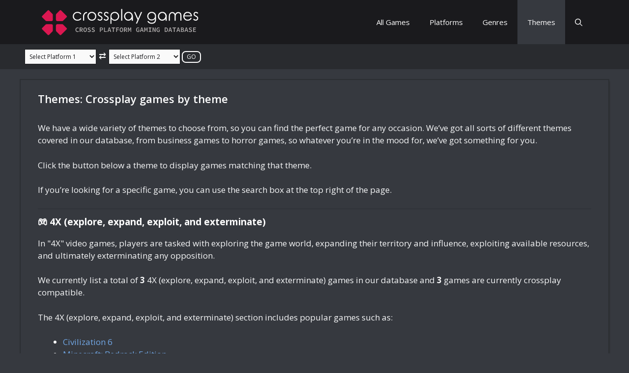

--- FILE ---
content_type: text/html; charset=UTF-8
request_url: https://crossplaygames.com/themes
body_size: 56272
content:
<!DOCTYPE html>
<html lang="en-US" prefix="og: https://ogp.me/ns#">
<head><meta charset="UTF-8"><script>if(navigator.userAgent.match(/MSIE|Internet Explorer/i)||navigator.userAgent.match(/Trident\/7\..*?rv:11/i)){var href=document.location.href;if(!href.match(/[?&]nowprocket/)){if(href.indexOf("?")==-1){if(href.indexOf("#")==-1){document.location.href=href+"?nowprocket=1"}else{document.location.href=href.replace("#","?nowprocket=1#")}}else{if(href.indexOf("#")==-1){document.location.href=href+"&nowprocket=1"}else{document.location.href=href.replace("#","&nowprocket=1#")}}}}</script><script>(()=>{class RocketLazyLoadScripts{constructor(){this.v="1.2.6",this.triggerEvents=["keydown","mousedown","mousemove","touchmove","touchstart","touchend","wheel"],this.userEventHandler=this.t.bind(this),this.touchStartHandler=this.i.bind(this),this.touchMoveHandler=this.o.bind(this),this.touchEndHandler=this.h.bind(this),this.clickHandler=this.u.bind(this),this.interceptedClicks=[],this.interceptedClickListeners=[],this.l(this),window.addEventListener("pageshow",(t=>{this.persisted=t.persisted,this.everythingLoaded&&this.m()})),this.CSPIssue=sessionStorage.getItem("rocketCSPIssue"),document.addEventListener("securitypolicyviolation",(t=>{this.CSPIssue||"script-src-elem"!==t.violatedDirective||"data"!==t.blockedURI||(this.CSPIssue=!0,sessionStorage.setItem("rocketCSPIssue",!0))})),document.addEventListener("DOMContentLoaded",(()=>{this.k()})),this.delayedScripts={normal:[],async:[],defer:[]},this.trash=[],this.allJQueries=[]}p(t){document.hidden?t.t():(this.triggerEvents.forEach((e=>window.addEventListener(e,t.userEventHandler,{passive:!0}))),window.addEventListener("touchstart",t.touchStartHandler,{passive:!0}),window.addEventListener("mousedown",t.touchStartHandler),document.addEventListener("visibilitychange",t.userEventHandler))}_(){this.triggerEvents.forEach((t=>window.removeEventListener(t,this.userEventHandler,{passive:!0}))),document.removeEventListener("visibilitychange",this.userEventHandler)}i(t){"HTML"!==t.target.tagName&&(window.addEventListener("touchend",this.touchEndHandler),window.addEventListener("mouseup",this.touchEndHandler),window.addEventListener("touchmove",this.touchMoveHandler,{passive:!0}),window.addEventListener("mousemove",this.touchMoveHandler),t.target.addEventListener("click",this.clickHandler),this.L(t.target,!0),this.S(t.target,"onclick","rocket-onclick"),this.C())}o(t){window.removeEventListener("touchend",this.touchEndHandler),window.removeEventListener("mouseup",this.touchEndHandler),window.removeEventListener("touchmove",this.touchMoveHandler,{passive:!0}),window.removeEventListener("mousemove",this.touchMoveHandler),t.target.removeEventListener("click",this.clickHandler),this.L(t.target,!1),this.S(t.target,"rocket-onclick","onclick"),this.M()}h(){window.removeEventListener("touchend",this.touchEndHandler),window.removeEventListener("mouseup",this.touchEndHandler),window.removeEventListener("touchmove",this.touchMoveHandler,{passive:!0}),window.removeEventListener("mousemove",this.touchMoveHandler)}u(t){t.target.removeEventListener("click",this.clickHandler),this.L(t.target,!1),this.S(t.target,"rocket-onclick","onclick"),this.interceptedClicks.push(t),t.preventDefault(),t.stopPropagation(),t.stopImmediatePropagation(),this.M()}O(){window.removeEventListener("touchstart",this.touchStartHandler,{passive:!0}),window.removeEventListener("mousedown",this.touchStartHandler),this.interceptedClicks.forEach((t=>{t.target.dispatchEvent(new MouseEvent("click",{view:t.view,bubbles:!0,cancelable:!0}))}))}l(t){EventTarget.prototype.addEventListenerWPRocketBase=EventTarget.prototype.addEventListener,EventTarget.prototype.addEventListener=function(e,i,o){"click"!==e||t.windowLoaded||i===t.clickHandler||t.interceptedClickListeners.push({target:this,func:i,options:o}),(this||window).addEventListenerWPRocketBase(e,i,o)}}L(t,e){this.interceptedClickListeners.forEach((i=>{i.target===t&&(e?t.removeEventListener("click",i.func,i.options):t.addEventListener("click",i.func,i.options))})),t.parentNode!==document.documentElement&&this.L(t.parentNode,e)}D(){return new Promise((t=>{this.P?this.M=t:t()}))}C(){this.P=!0}M(){this.P=!1}S(t,e,i){t.hasAttribute&&t.hasAttribute(e)&&(event.target.setAttribute(i,event.target.getAttribute(e)),event.target.removeAttribute(e))}t(){this._(this),"loading"===document.readyState?document.addEventListener("DOMContentLoaded",this.R.bind(this)):this.R()}k(){let t=[];document.querySelectorAll("script[type=rocketlazyloadscript][data-rocket-src]").forEach((e=>{let i=e.getAttribute("data-rocket-src");if(i&&!i.startsWith("data:")){0===i.indexOf("//")&&(i=location.protocol+i);try{const o=new URL(i).origin;o!==location.origin&&t.push({src:o,crossOrigin:e.crossOrigin||"module"===e.getAttribute("data-rocket-type")})}catch(t){}}})),t=[...new Map(t.map((t=>[JSON.stringify(t),t]))).values()],this.T(t,"preconnect")}async R(){this.lastBreath=Date.now(),this.j(this),this.F(this),this.I(),this.W(),this.q(),await this.A(this.delayedScripts.normal),await this.A(this.delayedScripts.defer),await this.A(this.delayedScripts.async);try{await this.U(),await this.H(this),await this.J()}catch(t){console.error(t)}window.dispatchEvent(new Event("rocket-allScriptsLoaded")),this.everythingLoaded=!0,this.D().then((()=>{this.O()})),this.N()}W(){document.querySelectorAll("script[type=rocketlazyloadscript]").forEach((t=>{t.hasAttribute("data-rocket-src")?t.hasAttribute("async")&&!1!==t.async?this.delayedScripts.async.push(t):t.hasAttribute("defer")&&!1!==t.defer||"module"===t.getAttribute("data-rocket-type")?this.delayedScripts.defer.push(t):this.delayedScripts.normal.push(t):this.delayedScripts.normal.push(t)}))}async B(t){if(await this.G(),!0!==t.noModule||!("noModule"in HTMLScriptElement.prototype))return new Promise((e=>{let i;function o(){(i||t).setAttribute("data-rocket-status","executed"),e()}try{if(navigator.userAgent.indexOf("Firefox/")>0||""===navigator.vendor||this.CSPIssue)i=document.createElement("script"),[...t.attributes].forEach((t=>{let e=t.nodeName;"type"!==e&&("data-rocket-type"===e&&(e="type"),"data-rocket-src"===e&&(e="src"),i.setAttribute(e,t.nodeValue))})),t.text&&(i.text=t.text),i.hasAttribute("src")?(i.addEventListener("load",o),i.addEventListener("error",(function(){i.setAttribute("data-rocket-status","failed-network"),e()})),setTimeout((()=>{i.isConnected||e()}),1)):(i.text=t.text,o()),t.parentNode.replaceChild(i,t);else{const i=t.getAttribute("data-rocket-type"),s=t.getAttribute("data-rocket-src");i?(t.type=i,t.removeAttribute("data-rocket-type")):t.removeAttribute("type"),t.addEventListener("load",o),t.addEventListener("error",(i=>{this.CSPIssue&&i.target.src.startsWith("data:")?(console.log("WPRocket: data-uri blocked by CSP -> fallback"),t.removeAttribute("src"),this.B(t).then(e)):(t.setAttribute("data-rocket-status","failed-network"),e())})),s?(t.removeAttribute("data-rocket-src"),t.src=s):t.src="data:text/javascript;base64,"+window.btoa(unescape(encodeURIComponent(t.text)))}}catch(i){t.setAttribute("data-rocket-status","failed-transform"),e()}}));t.setAttribute("data-rocket-status","skipped")}async A(t){const e=t.shift();return e&&e.isConnected?(await this.B(e),this.A(t)):Promise.resolve()}q(){this.T([...this.delayedScripts.normal,...this.delayedScripts.defer,...this.delayedScripts.async],"preload")}T(t,e){var i=document.createDocumentFragment();t.forEach((t=>{const o=t.getAttribute&&t.getAttribute("data-rocket-src")||t.src;if(o&&!o.startsWith("data:")){const s=document.createElement("link");s.href=o,s.rel=e,"preconnect"!==e&&(s.as="script"),t.getAttribute&&"module"===t.getAttribute("data-rocket-type")&&(s.crossOrigin=!0),t.crossOrigin&&(s.crossOrigin=t.crossOrigin),t.integrity&&(s.integrity=t.integrity),i.appendChild(s),this.trash.push(s)}})),document.head.appendChild(i)}j(t){let e={};function i(i,o){return e[o].eventsToRewrite.indexOf(i)>=0&&!t.everythingLoaded?"rocket-"+i:i}function o(t,o){!function(t){e[t]||(e[t]={originalFunctions:{add:t.addEventListener,remove:t.removeEventListener},eventsToRewrite:[]},t.addEventListener=function(){arguments[0]=i(arguments[0],t),e[t].originalFunctions.add.apply(t,arguments)},t.removeEventListener=function(){arguments[0]=i(arguments[0],t),e[t].originalFunctions.remove.apply(t,arguments)})}(t),e[t].eventsToRewrite.push(o)}function s(e,i){let o=e[i];e[i]=null,Object.defineProperty(e,i,{get:()=>o||function(){},set(s){t.everythingLoaded?o=s:e["rocket"+i]=o=s}})}o(document,"DOMContentLoaded"),o(window,"DOMContentLoaded"),o(window,"load"),o(window,"pageshow"),o(document,"readystatechange"),s(document,"onreadystatechange"),s(window,"onload"),s(window,"onpageshow");try{Object.defineProperty(document,"readyState",{get:()=>t.rocketReadyState,set(e){t.rocketReadyState=e},configurable:!0}),document.readyState="loading"}catch(t){console.log("WPRocket DJE readyState conflict, bypassing")}}F(t){let e;function i(e){return t.everythingLoaded?e:e.split(" ").map((t=>"load"===t||0===t.indexOf("load.")?"rocket-jquery-load":t)).join(" ")}function o(o){function s(t){const e=o.fn[t];o.fn[t]=o.fn.init.prototype[t]=function(){return this[0]===window&&("string"==typeof arguments[0]||arguments[0]instanceof String?arguments[0]=i(arguments[0]):"object"==typeof arguments[0]&&Object.keys(arguments[0]).forEach((t=>{const e=arguments[0][t];delete arguments[0][t],arguments[0][i(t)]=e}))),e.apply(this,arguments),this}}o&&o.fn&&!t.allJQueries.includes(o)&&(o.fn.ready=o.fn.init.prototype.ready=function(e){return t.domReadyFired?e.bind(document)(o):document.addEventListener("rocket-DOMContentLoaded",(()=>e.bind(document)(o))),o([])},s("on"),s("one"),t.allJQueries.push(o)),e=o}o(window.jQuery),Object.defineProperty(window,"jQuery",{get:()=>e,set(t){o(t)}})}async H(t){const e=document.querySelector("script[data-webpack]");e&&(await async function(){return new Promise((t=>{e.addEventListener("load",t),e.addEventListener("error",t)}))}(),await t.K(),await t.H(t))}async U(){this.domReadyFired=!0;try{document.readyState="interactive"}catch(t){}await this.G(),document.dispatchEvent(new Event("rocket-readystatechange")),await this.G(),document.rocketonreadystatechange&&document.rocketonreadystatechange(),await this.G(),document.dispatchEvent(new Event("rocket-DOMContentLoaded")),await this.G(),window.dispatchEvent(new Event("rocket-DOMContentLoaded"))}async J(){try{document.readyState="complete"}catch(t){}await this.G(),document.dispatchEvent(new Event("rocket-readystatechange")),await this.G(),document.rocketonreadystatechange&&document.rocketonreadystatechange(),await this.G(),window.dispatchEvent(new Event("rocket-load")),await this.G(),window.rocketonload&&window.rocketonload(),await this.G(),this.allJQueries.forEach((t=>t(window).trigger("rocket-jquery-load"))),await this.G();const t=new Event("rocket-pageshow");t.persisted=this.persisted,window.dispatchEvent(t),await this.G(),window.rocketonpageshow&&window.rocketonpageshow({persisted:this.persisted}),this.windowLoaded=!0}m(){document.onreadystatechange&&document.onreadystatechange(),window.onload&&window.onload(),window.onpageshow&&window.onpageshow({persisted:this.persisted})}I(){const t=new Map;document.write=document.writeln=function(e){const i=document.currentScript;i||console.error("WPRocket unable to document.write this: "+e);const o=document.createRange(),s=i.parentElement;let n=t.get(i);void 0===n&&(n=i.nextSibling,t.set(i,n));const c=document.createDocumentFragment();o.setStart(c,0),c.appendChild(o.createContextualFragment(e)),s.insertBefore(c,n)}}async G(){Date.now()-this.lastBreath>45&&(await this.K(),this.lastBreath=Date.now())}async K(){return document.hidden?new Promise((t=>setTimeout(t))):new Promise((t=>requestAnimationFrame(t)))}N(){this.trash.forEach((t=>t.remove()))}static run(){const t=new RocketLazyLoadScripts;t.p(t)}}RocketLazyLoadScripts.run()})();</script>
	
	<script data-no-optimize="1" data-cfasync="false">!function(){"use strict";function e(e){const t=e.match(/((?=([a-z0-9._!#$%+^&*()[\]<>-]+))\2@[a-z0-9._-]+\.[a-z0-9._-]+)/gi);return t?t[0]:""}function t(t){return e(a(t.toLowerCase()))}function a(e){return e.replace(/\s/g,"")}async function n(e){const t={sha256Hash:"",sha1Hash:""};if(!("msCrypto"in window)&&"https:"===location.protocol&&"crypto"in window&&"TextEncoder"in window){const a=(new TextEncoder).encode(e),[n,c]=await Promise.all([s("SHA-256",a),s("SHA-1",a)]);t.sha256Hash=n,t.sha1Hash=c}return t}async function s(e,t){const a=await crypto.subtle.digest(e,t);return Array.from(new Uint8Array(a)).map(e=>("00"+e.toString(16)).slice(-2)).join("")}function c(e){let t=!0;return Object.keys(e).forEach(a=>{0===e[a].length&&(t=!1)}),t}function i(e,t,a){e.splice(t,1);const n="?"+e.join("&")+a.hash;history.replaceState(null,"",n)}var o={checkEmail:e,validateEmail:t,trimInput:a,hashEmail:n,hasHashes:c,removeEmailAndReplaceHistory:i,detectEmails:async function(){const e=new URL(window.location.href),a=Array.from(e.searchParams.entries()).map(e=>`${e[0]}=${e[1]}`);let s,o;const r=["adt_eih","sh_kit"];if(a.forEach((e,t)=>{const a=decodeURIComponent(e),[n,c]=a.split("=");if("adt_ei"===n&&(s={value:c,index:t,emsrc:"url"}),r.includes(n)){o={value:c,index:t,emsrc:"sh_kit"===n?"urlhck":"urlh"}}}),s)t(s.value)&&n(s.value).then(e=>{if(c(e)){const t={value:e,created:Date.now()};localStorage.setItem("adt_ei",JSON.stringify(t)),localStorage.setItem("adt_emsrc",s.emsrc)}});else if(o){const e={value:{sha256Hash:o.value,sha1Hash:""},created:Date.now()};localStorage.setItem("adt_ei",JSON.stringify(e)),localStorage.setItem("adt_emsrc",o.emsrc)}s&&i(a,s.index,e),o&&i(a,o.index,e)},cb:"adthrive"};const{detectEmails:r,cb:l}=o;r()}();
</script>
<script data-no-optimize="1" data-cfasync="false">
(function(w, d) {
	w.adthrive = w.adthrive || {};
	w.adthrive.cmd = w.adthrive.cmd || [];
	w.adthrive.plugin = 'adthrive-ads-3.6.2';
	w.adthrive.host = 'ads.adthrive.com';
	w.adthrive.integration = 'plugin';

	var commitParam = (w.adthriveCLS && w.adthriveCLS.bucket !== 'prod' && w.adthriveCLS.branch) ? '&commit=' + w.adthriveCLS.branch : '';

	var s = d.createElement('script');
	s.async = true;
	s.referrerpolicy='no-referrer-when-downgrade';
	s.src = 'https://' + w.adthrive.host + '/sites/63e044eacacc02476c361e7d/ads.min.js?referrer=' + w.encodeURIComponent(w.location.href) + commitParam + '&cb=' + (Math.floor(Math.random() * 100) + 1) + '';
	var n = d.getElementsByTagName('script')[0];
	n.parentNode.insertBefore(s, n);
})(window, document);
</script>
<link rel="dns-prefetch" href="//ads.adthrive.com/"><link rel="preconnect" href="//ads.adthrive.com/"><link rel="preconnect" href="//ads.adthrive.com/" crossorigin><meta name="viewport" content="width=device-width, initial-scale=1">
<!-- Search Engine Optimization by Rank Math - https://rankmath.com/ -->
<title>Themes: Crossplay games by theme | Crossplay Games</title><link rel="preload" data-rocket-preload as="style" href="//fonts.googleapis.com/css?family=Open%20Sans%3A300%2Cregular%2Citalic%2C600%2C700&#038;display=swap" /><link rel="stylesheet" href="//fonts.googleapis.com/css?family=Open%20Sans%3A300%2Cregular%2Citalic%2C600%2C700&#038;display=swap" media="print" onload="this.media='all'" /><noscript><link rel="stylesheet" href="//fonts.googleapis.com/css?family=Open%20Sans%3A300%2Cregular%2Citalic%2C600%2C700&#038;display=swap" /></noscript><link rel="preload" data-rocket-preload as="image" href="//cdn.crossplaygames.com/wp-content/uploads/2022/10/crossplay-games-logo-1.svg" imagesrcset="https://cdn.crossplaygames.com/wp-content/uploads/2022/10/crossplay-games-logo-1.svg 1x, https://cdn.crossplaygames.com/wp-content/uploads/2022/10/crossplay-games-logo-1.svg 2x" imagesizes="" fetchpriority="high">
<meta name="description" content="We have a wide variety of themes to choose from, so you can find the perfect game for any occasion. We&#039;ve got all sorts of different themes covered in our"/>
<meta name="robots" content="follow, index, max-snippet:-1, max-video-preview:-1, max-image-preview:large"/>
<link rel="canonical" href="https://crossplaygames.com/themes" />
<meta property="og:locale" content="en_US" />
<meta property="og:type" content="article" />
<meta property="og:title" content="Themes: Crossplay games by theme | Crossplay Games" />
<meta property="og:description" content="We have a wide variety of themes to choose from, so you can find the perfect game for any occasion. We&#039;ve got all sorts of different themes covered in our" />
<meta property="og:url" content="https://crossplaygames.com/themes" />
<meta property="og:site_name" content="Crossplay Games" />
<meta property="og:updated_time" content="2022-10-15T12:27:48+01:00" />
<meta property="og:image" content="https://cdn.crossplaygames.com/wp-content/uploads/2022/10/crossplay-games-banner.png" />
<meta property="og:image:secure_url" content="https://cdn.crossplaygames.com/wp-content/uploads/2022/10/crossplay-games-banner.png" />
<meta property="og:image:width" content="1200" />
<meta property="og:image:height" content="630" />
<meta property="og:image:alt" content="crossplay games banner" />
<meta property="og:image:type" content="image/png" />
<meta property="article:published_time" content="2022-10-14T22:25:56+01:00" />
<meta property="article:modified_time" content="2022-10-15T12:27:48+01:00" />
<meta name="twitter:card" content="summary_large_image" />
<meta name="twitter:title" content="Themes: Crossplay games by theme | Crossplay Games" />
<meta name="twitter:description" content="We have a wide variety of themes to choose from, so you can find the perfect game for any occasion. We&#039;ve got all sorts of different themes covered in our" />
<meta name="twitter:image" content="https://cdn.crossplaygames.com/wp-content/uploads/2022/10/crossplay-games-banner.png" />
<meta name="twitter:label1" content="Time to read" />
<meta name="twitter:data1" content="Less than a minute" />
<script type="application/ld+json" class="rank-math-schema">{"@context":"https://schema.org","@graph":[{"@type":"Organization","@id":"https://crossplaygames.com/#organization","name":"Crossplay Games","logo":{"@type":"ImageObject","@id":"https://crossplaygames.com/#logo","url":"http://crossplaygames.com/wp-content/uploads/2022/10/crossplay-games-logo-1.svg","contentUrl":"http://crossplaygames.com/wp-content/uploads/2022/10/crossplay-games-logo-1.svg","caption":"Crossplay Games","inLanguage":"en-US","width":"0","height":"0"}},{"@type":"WebSite","@id":"https://crossplaygames.com/#website","url":"https://crossplaygames.com","name":"Crossplay Games","publisher":{"@id":"https://crossplaygames.com/#organization"},"inLanguage":"en-US"},{"@type":"ImageObject","@id":"https://cdn.crossplaygames.com/wp-content/uploads/2022/10/crossplay-games-banner.png","url":"https://cdn.crossplaygames.com/wp-content/uploads/2022/10/crossplay-games-banner.png","width":"1200","height":"630","caption":"crossplay games banner","inLanguage":"en-US"},{"@type":"WebPage","@id":"https://crossplaygames.com/themes#webpage","url":"https://crossplaygames.com/themes","name":"Themes: Crossplay games by\u00a0theme | Crossplay Games","datePublished":"2022-10-14T22:25:56+01:00","dateModified":"2022-10-15T12:27:48+01:00","isPartOf":{"@id":"https://crossplaygames.com/#website"},"primaryImageOfPage":{"@id":"https://cdn.crossplaygames.com/wp-content/uploads/2022/10/crossplay-games-banner.png"},"inLanguage":"en-US"},{"@type":"Person","@id":"https://crossplaygames.com/themes#author","name":"Crossplay Games","image":{"@type":"ImageObject","@id":"https://cdn.crossplaygames.com/wp-content/uploads/2022/10/icon.svg","url":"https://cdn.crossplaygames.com/wp-content/uploads/2022/10/icon.svg","caption":"Crossplay Games","inLanguage":"en-US"},"sameAs":["http://crossplaygames.com"],"worksFor":{"@id":"https://crossplaygames.com/#organization"}},{"@type":"Article","headline":"Themes: Crossplay games by\u00a0theme | Crossplay Games","datePublished":"2022-10-14T22:25:56+01:00","dateModified":"2022-10-15T12:27:48+01:00","author":{"@id":"https://crossplaygames.com/themes#author","name":"Crossplay Games"},"publisher":{"@id":"https://crossplaygames.com/#organization"},"description":"We have a wide variety of themes to choose from, so you can find the perfect game for any occasion. We&#039;ve got all sorts of different themes covered in our","name":"Themes: Crossplay games by\u00a0theme | Crossplay Games","@id":"https://crossplaygames.com/themes#richSnippet","isPartOf":{"@id":"https://crossplaygames.com/themes#webpage"},"image":{"@id":"https://cdn.crossplaygames.com/wp-content/uploads/2022/10/crossplay-games-banner.png"},"inLanguage":"en-US","mainEntityOfPage":{"@id":"https://crossplaygames.com/themes#webpage"}}]}</script>
<!-- /Rank Math WordPress SEO plugin -->

<link rel='dns-prefetch' href='//cdn.crossplaygames.com' />
<link href='//fonts.gstatic.com' crossorigin rel='preconnect' />
<link href='//cdn.crossplaygames.com' rel='preconnect' />
<link href='//fonts.googleapis.com' crossorigin rel='preconnect' />
<link rel="alternate" type="application/rss+xml" title="Crossplay Games &raquo; Feed" href="//crossplaygames.com/feed" />
<link rel="alternate" type="application/rss+xml" title="Crossplay Games &raquo; Comments Feed" href="//crossplaygames.com/comments/feed" />
<link rel="alternate" title="oEmbed (JSON)" type="application/json+oembed" href="//crossplaygames.com/wp-json/oembed/1.0/embed?url=https%3A%2F%2Fcrossplaygames.com%2Fthemes" />
<link rel="alternate" title="oEmbed (XML)" type="text/xml+oembed" href="//crossplaygames.com/wp-json/oembed/1.0/embed?url=https%3A%2F%2Fcrossplaygames.com%2Fthemes&#038;format=xml" />
<style id='wp-img-auto-sizes-contain-inline-css'>
img:is([sizes=auto i],[sizes^="auto," i]){contain-intrinsic-size:3000px 1500px}
/*# sourceURL=wp-img-auto-sizes-contain-inline-css */
</style>
<style id='wp-block-library-inline-css'>
:root{--wp-block-synced-color:#7a00df;--wp-block-synced-color--rgb:122,0,223;--wp-bound-block-color:var(--wp-block-synced-color);--wp-editor-canvas-background:#ddd;--wp-admin-theme-color:#007cba;--wp-admin-theme-color--rgb:0,124,186;--wp-admin-theme-color-darker-10:#006ba1;--wp-admin-theme-color-darker-10--rgb:0,107,160.5;--wp-admin-theme-color-darker-20:#005a87;--wp-admin-theme-color-darker-20--rgb:0,90,135;--wp-admin-border-width-focus:2px}@media (min-resolution:192dpi){:root{--wp-admin-border-width-focus:1.5px}}.wp-element-button{cursor:pointer}:root .has-very-light-gray-background-color{background-color:#eee}:root .has-very-dark-gray-background-color{background-color:#313131}:root .has-very-light-gray-color{color:#eee}:root .has-very-dark-gray-color{color:#313131}:root .has-vivid-green-cyan-to-vivid-cyan-blue-gradient-background{background:linear-gradient(135deg,#00d084,#0693e3)}:root .has-purple-crush-gradient-background{background:linear-gradient(135deg,#34e2e4,#4721fb 50%,#ab1dfe)}:root .has-hazy-dawn-gradient-background{background:linear-gradient(135deg,#faaca8,#dad0ec)}:root .has-subdued-olive-gradient-background{background:linear-gradient(135deg,#fafae1,#67a671)}:root .has-atomic-cream-gradient-background{background:linear-gradient(135deg,#fdd79a,#004a59)}:root .has-nightshade-gradient-background{background:linear-gradient(135deg,#330968,#31cdcf)}:root .has-midnight-gradient-background{background:linear-gradient(135deg,#020381,#2874fc)}:root{--wp--preset--font-size--normal:16px;--wp--preset--font-size--huge:42px}.has-regular-font-size{font-size:1em}.has-larger-font-size{font-size:2.625em}.has-normal-font-size{font-size:var(--wp--preset--font-size--normal)}.has-huge-font-size{font-size:var(--wp--preset--font-size--huge)}.has-text-align-center{text-align:center}.has-text-align-left{text-align:left}.has-text-align-right{text-align:right}.has-fit-text{white-space:nowrap!important}#end-resizable-editor-section{display:none}.aligncenter{clear:both}.items-justified-left{justify-content:flex-start}.items-justified-center{justify-content:center}.items-justified-right{justify-content:flex-end}.items-justified-space-between{justify-content:space-between}.screen-reader-text{border:0;clip-path:inset(50%);height:1px;margin:-1px;overflow:hidden;padding:0;position:absolute;width:1px;word-wrap:normal!important}.screen-reader-text:focus{background-color:#ddd;clip-path:none;color:#444;display:block;font-size:1em;height:auto;left:5px;line-height:normal;padding:15px 23px 14px;text-decoration:none;top:5px;width:auto;z-index:100000}html :where(.has-border-color){border-style:solid}html :where([style*=border-top-color]){border-top-style:solid}html :where([style*=border-right-color]){border-right-style:solid}html :where([style*=border-bottom-color]){border-bottom-style:solid}html :where([style*=border-left-color]){border-left-style:solid}html :where([style*=border-width]){border-style:solid}html :where([style*=border-top-width]){border-top-style:solid}html :where([style*=border-right-width]){border-right-style:solid}html :where([style*=border-bottom-width]){border-bottom-style:solid}html :where([style*=border-left-width]){border-left-style:solid}html :where(img[class*=wp-image-]){height:auto;max-width:100%}:where(figure){margin:0 0 1em}html :where(.is-position-sticky){--wp-admin--admin-bar--position-offset:var(--wp-admin--admin-bar--height,0px)}@media screen and (max-width:600px){html :where(.is-position-sticky){--wp-admin--admin-bar--position-offset:0px}}

/*# sourceURL=wp-block-library-inline-css */
</style><style id='wp-block-paragraph-inline-css'>
.is-small-text{font-size:.875em}.is-regular-text{font-size:1em}.is-large-text{font-size:2.25em}.is-larger-text{font-size:3em}.has-drop-cap:not(:focus):first-letter{float:left;font-size:8.4em;font-style:normal;font-weight:100;line-height:.68;margin:.05em .1em 0 0;text-transform:uppercase}body.rtl .has-drop-cap:not(:focus):first-letter{float:none;margin-left:.1em}p.has-drop-cap.has-background{overflow:hidden}:root :where(p.has-background){padding:1.25em 2.375em}:where(p.has-text-color:not(.has-link-color)) a{color:inherit}p.has-text-align-left[style*="writing-mode:vertical-lr"],p.has-text-align-right[style*="writing-mode:vertical-rl"]{rotate:180deg}
/*# sourceURL=https://crossplaygames.com/wp-includes/blocks/paragraph/style.min.css */
</style>
<style id='global-styles-inline-css'>
:root{--wp--preset--aspect-ratio--square: 1;--wp--preset--aspect-ratio--4-3: 4/3;--wp--preset--aspect-ratio--3-4: 3/4;--wp--preset--aspect-ratio--3-2: 3/2;--wp--preset--aspect-ratio--2-3: 2/3;--wp--preset--aspect-ratio--16-9: 16/9;--wp--preset--aspect-ratio--9-16: 9/16;--wp--preset--color--black: #000000;--wp--preset--color--cyan-bluish-gray: #abb8c3;--wp--preset--color--white: #ffffff;--wp--preset--color--pale-pink: #f78da7;--wp--preset--color--vivid-red: #cf2e2e;--wp--preset--color--luminous-vivid-orange: #ff6900;--wp--preset--color--luminous-vivid-amber: #fcb900;--wp--preset--color--light-green-cyan: #7bdcb5;--wp--preset--color--vivid-green-cyan: #00d084;--wp--preset--color--pale-cyan-blue: #8ed1fc;--wp--preset--color--vivid-cyan-blue: #0693e3;--wp--preset--color--vivid-purple: #9b51e0;--wp--preset--color--contrast: var(--contrast);--wp--preset--color--contrast-2: var(--contrast-2);--wp--preset--color--contrast-3: var(--contrast-3);--wp--preset--color--base: var(--base);--wp--preset--color--base-2: var(--base-2);--wp--preset--color--base-3: var(--base-3);--wp--preset--color--accent: var(--accent);--wp--preset--color--accent-2: var(--accent-2);--wp--preset--color--accent-hover: var(--accent-hover);--wp--preset--color--global-color-10: var(--global-color-10);--wp--preset--color--global-color-11: var(--global-color-11);--wp--preset--color--global-color-12: var(--global-color-12);--wp--preset--color--global-color-13: var(--global-color-13);--wp--preset--gradient--vivid-cyan-blue-to-vivid-purple: linear-gradient(135deg,rgb(6,147,227) 0%,rgb(155,81,224) 100%);--wp--preset--gradient--light-green-cyan-to-vivid-green-cyan: linear-gradient(135deg,rgb(122,220,180) 0%,rgb(0,208,130) 100%);--wp--preset--gradient--luminous-vivid-amber-to-luminous-vivid-orange: linear-gradient(135deg,rgb(252,185,0) 0%,rgb(255,105,0) 100%);--wp--preset--gradient--luminous-vivid-orange-to-vivid-red: linear-gradient(135deg,rgb(255,105,0) 0%,rgb(207,46,46) 100%);--wp--preset--gradient--very-light-gray-to-cyan-bluish-gray: linear-gradient(135deg,rgb(238,238,238) 0%,rgb(169,184,195) 100%);--wp--preset--gradient--cool-to-warm-spectrum: linear-gradient(135deg,rgb(74,234,220) 0%,rgb(151,120,209) 20%,rgb(207,42,186) 40%,rgb(238,44,130) 60%,rgb(251,105,98) 80%,rgb(254,248,76) 100%);--wp--preset--gradient--blush-light-purple: linear-gradient(135deg,rgb(255,206,236) 0%,rgb(152,150,240) 100%);--wp--preset--gradient--blush-bordeaux: linear-gradient(135deg,rgb(254,205,165) 0%,rgb(254,45,45) 50%,rgb(107,0,62) 100%);--wp--preset--gradient--luminous-dusk: linear-gradient(135deg,rgb(255,203,112) 0%,rgb(199,81,192) 50%,rgb(65,88,208) 100%);--wp--preset--gradient--pale-ocean: linear-gradient(135deg,rgb(255,245,203) 0%,rgb(182,227,212) 50%,rgb(51,167,181) 100%);--wp--preset--gradient--electric-grass: linear-gradient(135deg,rgb(202,248,128) 0%,rgb(113,206,126) 100%);--wp--preset--gradient--midnight: linear-gradient(135deg,rgb(2,3,129) 0%,rgb(40,116,252) 100%);--wp--preset--font-size--small: 13px;--wp--preset--font-size--medium: 20px;--wp--preset--font-size--large: 36px;--wp--preset--font-size--x-large: 42px;--wp--preset--spacing--20: 0.44rem;--wp--preset--spacing--30: 0.67rem;--wp--preset--spacing--40: 1rem;--wp--preset--spacing--50: 1.5rem;--wp--preset--spacing--60: 2.25rem;--wp--preset--spacing--70: 3.38rem;--wp--preset--spacing--80: 5.06rem;--wp--preset--shadow--natural: 6px 6px 9px rgba(0, 0, 0, 0.2);--wp--preset--shadow--deep: 12px 12px 50px rgba(0, 0, 0, 0.4);--wp--preset--shadow--sharp: 6px 6px 0px rgba(0, 0, 0, 0.2);--wp--preset--shadow--outlined: 6px 6px 0px -3px rgb(255, 255, 255), 6px 6px rgb(0, 0, 0);--wp--preset--shadow--crisp: 6px 6px 0px rgb(0, 0, 0);}:where(.is-layout-flex){gap: 0.5em;}:where(.is-layout-grid){gap: 0.5em;}body .is-layout-flex{display: flex;}.is-layout-flex{flex-wrap: wrap;align-items: center;}.is-layout-flex > :is(*, div){margin: 0;}body .is-layout-grid{display: grid;}.is-layout-grid > :is(*, div){margin: 0;}:where(.wp-block-columns.is-layout-flex){gap: 2em;}:where(.wp-block-columns.is-layout-grid){gap: 2em;}:where(.wp-block-post-template.is-layout-flex){gap: 1.25em;}:where(.wp-block-post-template.is-layout-grid){gap: 1.25em;}.has-black-color{color: var(--wp--preset--color--black) !important;}.has-cyan-bluish-gray-color{color: var(--wp--preset--color--cyan-bluish-gray) !important;}.has-white-color{color: var(--wp--preset--color--white) !important;}.has-pale-pink-color{color: var(--wp--preset--color--pale-pink) !important;}.has-vivid-red-color{color: var(--wp--preset--color--vivid-red) !important;}.has-luminous-vivid-orange-color{color: var(--wp--preset--color--luminous-vivid-orange) !important;}.has-luminous-vivid-amber-color{color: var(--wp--preset--color--luminous-vivid-amber) !important;}.has-light-green-cyan-color{color: var(--wp--preset--color--light-green-cyan) !important;}.has-vivid-green-cyan-color{color: var(--wp--preset--color--vivid-green-cyan) !important;}.has-pale-cyan-blue-color{color: var(--wp--preset--color--pale-cyan-blue) !important;}.has-vivid-cyan-blue-color{color: var(--wp--preset--color--vivid-cyan-blue) !important;}.has-vivid-purple-color{color: var(--wp--preset--color--vivid-purple) !important;}.has-black-background-color{background-color: var(--wp--preset--color--black) !important;}.has-cyan-bluish-gray-background-color{background-color: var(--wp--preset--color--cyan-bluish-gray) !important;}.has-white-background-color{background-color: var(--wp--preset--color--white) !important;}.has-pale-pink-background-color{background-color: var(--wp--preset--color--pale-pink) !important;}.has-vivid-red-background-color{background-color: var(--wp--preset--color--vivid-red) !important;}.has-luminous-vivid-orange-background-color{background-color: var(--wp--preset--color--luminous-vivid-orange) !important;}.has-luminous-vivid-amber-background-color{background-color: var(--wp--preset--color--luminous-vivid-amber) !important;}.has-light-green-cyan-background-color{background-color: var(--wp--preset--color--light-green-cyan) !important;}.has-vivid-green-cyan-background-color{background-color: var(--wp--preset--color--vivid-green-cyan) !important;}.has-pale-cyan-blue-background-color{background-color: var(--wp--preset--color--pale-cyan-blue) !important;}.has-vivid-cyan-blue-background-color{background-color: var(--wp--preset--color--vivid-cyan-blue) !important;}.has-vivid-purple-background-color{background-color: var(--wp--preset--color--vivid-purple) !important;}.has-black-border-color{border-color: var(--wp--preset--color--black) !important;}.has-cyan-bluish-gray-border-color{border-color: var(--wp--preset--color--cyan-bluish-gray) !important;}.has-white-border-color{border-color: var(--wp--preset--color--white) !important;}.has-pale-pink-border-color{border-color: var(--wp--preset--color--pale-pink) !important;}.has-vivid-red-border-color{border-color: var(--wp--preset--color--vivid-red) !important;}.has-luminous-vivid-orange-border-color{border-color: var(--wp--preset--color--luminous-vivid-orange) !important;}.has-luminous-vivid-amber-border-color{border-color: var(--wp--preset--color--luminous-vivid-amber) !important;}.has-light-green-cyan-border-color{border-color: var(--wp--preset--color--light-green-cyan) !important;}.has-vivid-green-cyan-border-color{border-color: var(--wp--preset--color--vivid-green-cyan) !important;}.has-pale-cyan-blue-border-color{border-color: var(--wp--preset--color--pale-cyan-blue) !important;}.has-vivid-cyan-blue-border-color{border-color: var(--wp--preset--color--vivid-cyan-blue) !important;}.has-vivid-purple-border-color{border-color: var(--wp--preset--color--vivid-purple) !important;}.has-vivid-cyan-blue-to-vivid-purple-gradient-background{background: var(--wp--preset--gradient--vivid-cyan-blue-to-vivid-purple) !important;}.has-light-green-cyan-to-vivid-green-cyan-gradient-background{background: var(--wp--preset--gradient--light-green-cyan-to-vivid-green-cyan) !important;}.has-luminous-vivid-amber-to-luminous-vivid-orange-gradient-background{background: var(--wp--preset--gradient--luminous-vivid-amber-to-luminous-vivid-orange) !important;}.has-luminous-vivid-orange-to-vivid-red-gradient-background{background: var(--wp--preset--gradient--luminous-vivid-orange-to-vivid-red) !important;}.has-very-light-gray-to-cyan-bluish-gray-gradient-background{background: var(--wp--preset--gradient--very-light-gray-to-cyan-bluish-gray) !important;}.has-cool-to-warm-spectrum-gradient-background{background: var(--wp--preset--gradient--cool-to-warm-spectrum) !important;}.has-blush-light-purple-gradient-background{background: var(--wp--preset--gradient--blush-light-purple) !important;}.has-blush-bordeaux-gradient-background{background: var(--wp--preset--gradient--blush-bordeaux) !important;}.has-luminous-dusk-gradient-background{background: var(--wp--preset--gradient--luminous-dusk) !important;}.has-pale-ocean-gradient-background{background: var(--wp--preset--gradient--pale-ocean) !important;}.has-electric-grass-gradient-background{background: var(--wp--preset--gradient--electric-grass) !important;}.has-midnight-gradient-background{background: var(--wp--preset--gradient--midnight) !important;}.has-small-font-size{font-size: var(--wp--preset--font-size--small) !important;}.has-medium-font-size{font-size: var(--wp--preset--font-size--medium) !important;}.has-large-font-size{font-size: var(--wp--preset--font-size--large) !important;}.has-x-large-font-size{font-size: var(--wp--preset--font-size--x-large) !important;}
/*# sourceURL=global-styles-inline-css */
</style>

<style id='classic-theme-styles-inline-css'>
/*! This file is auto-generated */
.wp-block-button__link{color:#fff;background-color:#32373c;border-radius:9999px;box-shadow:none;text-decoration:none;padding:calc(.667em + 2px) calc(1.333em + 2px);font-size:1.125em}.wp-block-file__button{background:#32373c;color:#fff;text-decoration:none}
/*# sourceURL=/wp-includes/css/classic-themes.min.css */
</style>
<link data-minify="1" rel='stylesheet' id='fontawesome-css' href='//cdn.crossplaygames.com/wp-content/cache/min/1/wp-content/plugins/wp-user-profile-avatar/assets/lib/fontawesome/all.css?ver=1730133746' media='all' />
<link rel='stylesheet' id='buttons-css' href='//cdn.crossplaygames.com/wp-includes/css/buttons.min.css?ver=6.9' media='all' />
<link data-minify="1" rel='stylesheet' id='dashicons-css' href='//cdn.crossplaygames.com/wp-content/cache/min/1/wp-includes/css/dashicons.min.css?ver=1730133746' media='all' />
<link rel='stylesheet' id='mediaelement-css' href='//cdn.crossplaygames.com/wp-includes/js/mediaelement/mediaelementplayer-legacy.min.css?ver=4.2.17' media='all' />
<link rel='stylesheet' id='wp-mediaelement-css' href='//cdn.crossplaygames.com/wp-includes/js/mediaelement/wp-mediaelement.min.css?ver=6.9' media='all' />
<link rel='stylesheet' id='media-views-css' href='//cdn.crossplaygames.com/wp-includes/css/media-views.min.css?ver=6.9' media='all' />
<link data-minify="1" rel='stylesheet' id='imgareaselect-css' href='//cdn.crossplaygames.com/wp-content/cache/min/1/wp-includes/js/imgareaselect/imgareaselect.css?ver=1730133746' media='all' />
<link rel='stylesheet' id='wp-user-profile-avatar-frontend-css' href='//cdn.crossplaygames.com/wp-content/plugins/wp-user-profile-avatar/assets/css/frontend.min.css?ver=6.9' media='all' />
<link rel='stylesheet' id='generate-widget-areas-css' href='//cdn.crossplaygames.com/wp-content/themes/generatepress/assets/css/components/widget-areas.min.css?ver=3.2.4' media='all' />
<link rel='stylesheet' id='generate-style-css' href='//cdn.crossplaygames.com/wp-content/themes/generatepress/assets/css/main.min.css?ver=3.2.4' media='all' />
<style id='generate-style-inline-css'>
body{background-color:var(--contrast-3);color:var(--contrast);}a{color:var(--global-color-12);}a:hover, a:focus, a:active{color:var(--global-color-13);}.wp-block-group__inner-container{max-width:1200px;margin-left:auto;margin-right:auto;}.generate-back-to-top{font-size:20px;border-radius:3px;position:fixed;bottom:30px;right:30px;line-height:40px;width:40px;text-align:center;z-index:10;transition:opacity 300ms ease-in-out;opacity:0.1;transform:translateY(1000px);}.generate-back-to-top__show{opacity:1;transform:translateY(0);}.navigation-search{position:absolute;left:-99999px;pointer-events:none;visibility:hidden;z-index:20;width:100%;top:0;transition:opacity 100ms ease-in-out;opacity:0;}.navigation-search.nav-search-active{left:0;right:0;pointer-events:auto;visibility:visible;opacity:1;}.navigation-search input[type="search"]{outline:0;border:0;vertical-align:bottom;line-height:1;opacity:0.9;width:100%;z-index:20;border-radius:0;-webkit-appearance:none;height:60px;}.navigation-search input::-ms-clear{display:none;width:0;height:0;}.navigation-search input::-ms-reveal{display:none;width:0;height:0;}.navigation-search input::-webkit-search-decoration, .navigation-search input::-webkit-search-cancel-button, .navigation-search input::-webkit-search-results-button, .navigation-search input::-webkit-search-results-decoration{display:none;}.gen-sidebar-nav .navigation-search{top:auto;bottom:0;}:root{--contrast:#1a1a1d;--contrast-2:#292B2F;--contrast-3:#36393F;--base:#fafafa;--base-2:#f7f8f9;--base-3:#ffffff;--accent:#c3073f;--accent-2:#950740;--accent-hover:#6f2232;--global-color-10:#d1cfcf;--global-color-11:#bfb4b4;--global-color-12:#72a8e6;--global-color-13:#95c2f5;}.has-contrast-color{color:var(--contrast);}.has-contrast-background-color{background-color:var(--contrast);}.has-contrast-2-color{color:var(--contrast-2);}.has-contrast-2-background-color{background-color:var(--contrast-2);}.has-contrast-3-color{color:var(--contrast-3);}.has-contrast-3-background-color{background-color:var(--contrast-3);}.has-base-color{color:var(--base);}.has-base-background-color{background-color:var(--base);}.has-base-2-color{color:var(--base-2);}.has-base-2-background-color{background-color:var(--base-2);}.has-base-3-color{color:var(--base-3);}.has-base-3-background-color{background-color:var(--base-3);}.has-accent-color{color:var(--accent);}.has-accent-background-color{background-color:var(--accent);}.has-accent-2-color{color:var(--accent-2);}.has-accent-2-background-color{background-color:var(--accent-2);}.has-accent-hover-color{color:var(--accent-hover);}.has-accent-hover-background-color{background-color:var(--accent-hover);}.has-global-color-10-color{color:var(--global-color-10);}.has-global-color-10-background-color{background-color:var(--global-color-10);}.has-global-color-11-color{color:var(--global-color-11);}.has-global-color-11-background-color{background-color:var(--global-color-11);}.has-global-color-12-color{color:var(--global-color-12);}.has-global-color-12-background-color{background-color:var(--global-color-12);}.has-global-color-13-color{color:var(--global-color-13);}.has-global-color-13-background-color{background-color:var(--global-color-13);}body, button, input, select, textarea{font-family:Open Sans, sans-serif;font-size:17px;}.main-title{font-size:25px;}.widget-title{font-weight:600;}button:not(.menu-toggle),html input[type="button"],input[type="reset"],input[type="submit"],.button,.wp-block-button .wp-block-button__link{font-size:15px;}h1{font-weight:600;font-size:40px;}h2{font-weight:600;font-size:24px;}h3{font-weight:700;font-size:19px;}.footer-widgets{font-size:11px;}h4{font-size:19px;margin-bottom:12px;}.top-bar{background-color:#636363;color:#ffffff;}.top-bar a{color:#ffffff;}.top-bar a:hover{color:#303030;}.site-header{background-color:var(--accent-2);color:var(--contrast);}.site-header a{color:#3a3a3a;}.main-title a,.main-title a:hover{color:#ffffff;}.site-description{color:#757575;}.main-navigation,.main-navigation ul ul{background-color:var(--contrast);}.main-navigation .main-nav ul li a, .main-navigation .menu-toggle, .main-navigation .menu-bar-items{color:var(--base-3);}.main-navigation .main-nav ul li:not([class*="current-menu-"]):hover > a, .main-navigation .main-nav ul li:not([class*="current-menu-"]):focus > a, .main-navigation .main-nav ul li.sfHover:not([class*="current-menu-"]) > a, .main-navigation .menu-bar-item:hover > a, .main-navigation .menu-bar-item.sfHover > a{color:var(--base-3);background-color:var(--contrast-2);}button.menu-toggle:hover,button.menu-toggle:focus{color:var(--base-3);}.main-navigation .main-nav ul li[class*="current-menu-"] > a{color:var(--base-3);background-color:var(--contrast-3);}.navigation-search input[type="search"],.navigation-search input[type="search"]:active, .navigation-search input[type="search"]:focus, .main-navigation .main-nav ul li.search-item.active > a, .main-navigation .menu-bar-items .search-item.active > a{color:var(--base-3);background-color:var(--contrast-2);}.separate-containers .inside-article, .separate-containers .comments-area, .separate-containers .page-header, .one-container .container, .separate-containers .paging-navigation, .inside-page-header{color:var(--base-2);background-color:var(--contrast-3);}.entry-header h1,.page-header h1{color:var(--base-3);}.entry-title a{color:var(--base-3);}.entry-title a:hover{color:var(--base-3);}.entry-meta{color:var(--base-2);}.entry-meta a{color:var(--global-color-11);}.entry-meta a:hover{color:var(--global-color-10);}h1{color:var(--base-3);}h2{color:var(--base-3);}h3{color:var(--base-3);}h4{color:var(--base-3);}h5{color:var(--base-3);}h6{color:var(--base-3);}.sidebar .widget{color:var(--base);background-color:var(--contrast-3);}.sidebar .widget a{color:var(--global-color-11);}.sidebar .widget a:hover{color:var(--global-color-10);}.sidebar .widget .widget-title{color:var(--base);}.footer-widgets{color:var(--base-3);background-color:var(--contrast-2);}.footer-widgets a{color:var(--base-3);}.footer-widgets a:hover{color:var(--base-3);}.footer-widgets .widget-title{color:var(--base-2);}.site-info{color:var(--base);}.site-info a{color:var(--global-color-11);}.site-info a:hover{color:var(--global-color-10);}.footer-bar .widget_nav_menu .current-menu-item a{color:var(--global-color-10);}input[type="text"],input[type="email"],input[type="url"],input[type="password"],input[type="search"],input[type="tel"],input[type="number"],textarea,select{color:var(--contrast);background-color:#fafafa;border-color:var(--contrast);}input[type="text"]:focus,input[type="email"]:focus,input[type="url"]:focus,input[type="password"]:focus,input[type="search"]:focus,input[type="tel"]:focus,input[type="number"]:focus,textarea:focus,select:focus{color:var(--contrast-3);background-color:#ffffff;border-color:var(--contrast-3);}button,html input[type="button"],input[type="reset"],input[type="submit"],a.button,a.wp-block-button__link:not(.has-background){color:#ffffff;background-color:var(--contrast);}button:hover,html input[type="button"]:hover,input[type="reset"]:hover,input[type="submit"]:hover,a.button:hover,button:focus,html input[type="button"]:focus,input[type="reset"]:focus,input[type="submit"]:focus,a.button:focus,a.wp-block-button__link:not(.has-background):active,a.wp-block-button__link:not(.has-background):focus,a.wp-block-button__link:not(.has-background):hover{color:#ffffff;background-color:var(--contrast-2);}a.generate-back-to-top{background-color:rgba( 0,0,0,0.4 );color:#ffffff;}a.generate-back-to-top:hover,a.generate-back-to-top:focus{background-color:rgba( 0,0,0,0.6 );color:#ffffff;}@media (max-width: 768px){.main-navigation .menu-bar-item:hover > a, .main-navigation .menu-bar-item.sfHover > a{background:none;color:var(--base-3);}}.inside-top-bar{padding:10px;}.inside-header{padding:40px;}.nav-below-header .main-navigation .inside-navigation.grid-container, .nav-above-header .main-navigation .inside-navigation.grid-container{padding:0px 20px 0px 20px;}.separate-containers .inside-article, .separate-containers .comments-area, .separate-containers .page-header, .separate-containers .paging-navigation, .one-container .site-content, .inside-page-header{padding:25px 35px 35px 35px;}.site-main .wp-block-group__inner-container{padding:25px 35px 35px 35px;}.separate-containers .paging-navigation{padding-top:20px;padding-bottom:20px;}.entry-content .alignwide, body:not(.no-sidebar) .entry-content .alignfull{margin-left:-35px;width:calc(100% + 70px);max-width:calc(100% + 70px);}.one-container.right-sidebar .site-main,.one-container.both-right .site-main{margin-right:35px;}.one-container.left-sidebar .site-main,.one-container.both-left .site-main{margin-left:35px;}.one-container.both-sidebars .site-main{margin:0px 35px 0px 35px;}.one-container.archive .post:not(:last-child):not(.is-loop-template-item), .one-container.blog .post:not(:last-child):not(.is-loop-template-item){padding-bottom:35px;}.main-navigation .main-nav ul li a,.menu-toggle,.main-navigation .menu-bar-item > a{line-height:90px;}.navigation-search input[type="search"]{height:90px;}.rtl .menu-item-has-children .dropdown-menu-toggle{padding-left:20px;}.rtl .main-navigation .main-nav ul li.menu-item-has-children > a{padding-right:20px;}.widget-area .widget{padding:50px;}.inside-site-info{padding:20px;}@media (max-width:768px){.separate-containers .inside-article, .separate-containers .comments-area, .separate-containers .page-header, .separate-containers .paging-navigation, .one-container .site-content, .inside-page-header{padding:30px;}.site-main .wp-block-group__inner-container{padding:30px;}.inside-site-info{padding-right:10px;padding-left:10px;}.entry-content .alignwide, body:not(.no-sidebar) .entry-content .alignfull{margin-left:-30px;width:calc(100% + 60px);max-width:calc(100% + 60px);}.one-container .site-main .paging-navigation{margin-bottom:20px;}}/* End cached CSS */.is-right-sidebar{width:30%;}.is-left-sidebar{width:25%;}.site-content .content-area{width:100%;}@media (max-width: 768px){.main-navigation .menu-toggle,.sidebar-nav-mobile:not(#sticky-placeholder){display:block;}.main-navigation ul,.gen-sidebar-nav,.main-navigation:not(.slideout-navigation):not(.toggled) .main-nav > ul,.has-inline-mobile-toggle #site-navigation .inside-navigation > *:not(.navigation-search):not(.main-nav){display:none;}.nav-align-right .inside-navigation,.nav-align-center .inside-navigation{justify-content:space-between;}}
.dynamic-author-image-rounded{border-radius:100%;}.dynamic-featured-image, .dynamic-author-image{vertical-align:middle;}.one-container.blog .dynamic-content-template:not(:last-child), .one-container.archive .dynamic-content-template:not(:last-child){padding-bottom:0px;}.dynamic-entry-excerpt > p:last-child{margin-bottom:0px;}
.main-navigation .main-nav ul li a,.menu-toggle,.main-navigation .menu-bar-item > a{transition: line-height 300ms ease}.main-navigation.toggled .main-nav > ul{background-color: var(--contrast)}.sticky-enabled .gen-sidebar-nav.is_stuck .main-navigation {margin-bottom: 0px;}.sticky-enabled .gen-sidebar-nav.is_stuck {z-index: 500;}.sticky-enabled .main-navigation.is_stuck {box-shadow: 0 2px 2px -2px rgba(0, 0, 0, .2);}.navigation-stick:not(.gen-sidebar-nav) {left: 0;right: 0;width: 100% !important;}.nav-float-right .navigation-stick {width: 100% !important;left: 0;}.nav-float-right .navigation-stick .navigation-branding {margin-right: auto;}.main-navigation.has-sticky-branding:not(.grid-container) .inside-navigation:not(.grid-container) .navigation-branding{margin-left: 10px;}
/*# sourceURL=generate-style-inline-css */
</style>
<link data-minify="1" rel='stylesheet' id='generate-child-css' href='//cdn.crossplaygames.com/wp-content/cache/min/1/wp-content/themes/generatepress-child/style.css?ver=1730133746' media='all' />

<style id='generateblocks-inline-css'>
.gb-grid-wrapper{display:flex;flex-wrap:wrap;}.gb-grid-wrapper > .gb-grid-column > .gb-container{display:flex;flex-direction:column;height:100%;}.gb-grid-column{box-sizing:border-box;}.gb-grid-wrapper .wp-block-image{margin-bottom:0;}.gb-grid-wrapper-87744dac{margin-left:-20px;}.gb-grid-wrapper-87744dac > .gb-grid-column{padding-left:20px;padding-bottom:20px;}.gb-grid-wrapper-e2c3a779{align-items:center;justify-content:center;margin-left:-20px;}.gb-grid-wrapper-e2c3a779 > .gb-grid-column{padding-left:20px;padding-bottom:20px;}.gb-container .wp-block-image img{vertical-align:middle;}.gb-container .gb-shape{position:absolute;overflow:hidden;pointer-events:none;line-height:0;}.gb-container .gb-shape svg{fill:currentColor;}.gb-container-030e9207{background-color:#fafafa;}.gb-container-030e9207 > .gb-inside-container{padding:20px;}.gb-grid-wrapper > .gb-grid-column-030e9207{width:50%;}.gb-container-ada14b24{margin-bottom:0;}.gb-container-ada14b24 > .gb-inside-container{padding:0;}.gb-grid-wrapper > .gb-grid-column-ada14b24{width:10%;flex-shrink:0;}.gb-grid-wrapper > .gb-grid-column-ada14b24 > .gb-container{justify-content:center;}.gb-block-image img{vertical-align:middle;}.gb-block-image-01ab70ca{margin-bottom:30px;}.gb-block-image-f22c9fe3{margin-bottom:0;}.gb-icon{display:inline-flex;line-height:0;}.gb-icon svg{height:1em;width:1em;fill:currentColor;}.gb-highlight{background:none;color:unset;}h2.gb-headline-bfab19d1{font-size:30px;margin-bottom:5px;}p.gb-headline-70e66cc0{font-size:14px;margin-bottom:30px;}@media (max-width: 767px) {.gb-grid-wrapper-e2c3a779{align-items:center;justify-content:center;}.gb-grid-wrapper > .gb-grid-column-030e9207{width:100%;}.gb-grid-wrapper > .gb-grid-column-ada14b24{width:50%;}}
/*# sourceURL=generateblocks-inline-css */
</style>
<link rel='stylesheet' id='generate-blog-columns-css' href='//cdn.crossplaygames.com/wp-content/plugins/gp-premium/blog/functions/css/columns.min.css?ver=2.2.2' media='all' />
<link rel='stylesheet' id='generate-navigation-branding-css' href='//cdn.crossplaygames.com/wp-content/plugins/gp-premium/menu-plus/functions/css/navigation-branding-flex.min.css?ver=2.2.2' media='all' />
<style id='generate-navigation-branding-inline-css'>
.main-navigation.has-branding .inside-navigation.grid-container, .main-navigation.has-branding.grid-container .inside-navigation:not(.grid-container){padding:0px 35px 0px 35px;}.main-navigation.has-branding:not(.grid-container) .inside-navigation:not(.grid-container) .navigation-branding{margin-left:10px;}.navigation-branding img, .site-logo.mobile-header-logo img{height:90px;width:auto;}.navigation-branding .main-title{line-height:90px;}@media (max-width: 768px){.main-navigation.has-branding.nav-align-center .menu-bar-items, .main-navigation.has-sticky-branding.navigation-stick.nav-align-center .menu-bar-items{margin-left:auto;}.navigation-branding{margin-right:auto;margin-left:10px;}.navigation-branding .main-title, .mobile-header-navigation .site-logo{margin-left:10px;}.main-navigation.has-branding .inside-navigation.grid-container{padding:0px;}}
/*# sourceURL=generate-navigation-branding-inline-css */
</style>
<style id='rocket-lazyload-inline-css'>
.rll-youtube-player{position:relative;padding-bottom:56.23%;height:0;overflow:hidden;max-width:100%;}.rll-youtube-player:focus-within{outline: 2px solid currentColor;outline-offset: 5px;}.rll-youtube-player iframe{position:absolute;top:0;left:0;width:100%;height:100%;z-index:100;background:0 0}.rll-youtube-player img{bottom:0;display:block;left:0;margin:auto;max-width:100%;width:100%;position:absolute;right:0;top:0;border:none;height:auto;-webkit-transition:.4s all;-moz-transition:.4s all;transition:.4s all}.rll-youtube-player img:hover{-webkit-filter:brightness(75%)}.rll-youtube-player .play{height:100%;width:100%;left:0;top:0;position:absolute;background:url(https://cdn.crossplaygames.com/wp-content/plugins/wp-rocket/assets/img/youtube.png) no-repeat center;background-color: transparent !important;cursor:pointer;border:none;}.wp-embed-responsive .wp-has-aspect-ratio .rll-youtube-player{position:absolute;padding-bottom:0;width:100%;height:100%;top:0;bottom:0;left:0;right:0}
/*# sourceURL=rocket-lazyload-inline-css */
</style>
<script type="rocketlazyloadscript" data-rocket-src="//cdn.crossplaygames.com/wp-includes/js/jquery/jquery.min.js?ver=3.7.1" id="jquery-core-js" data-rocket-defer defer></script>
<script id="utils-js-extra">
var userSettings = {"url":"/","uid":"0","time":"1768538938","secure":"1"};
//# sourceURL=utils-js-extra
</script>
<script type="rocketlazyloadscript" data-rocket-src="//cdn.crossplaygames.com/wp-includes/js/utils.min.js?ver=6.9" id="utils-js" data-rocket-defer defer></script>
<script type="rocketlazyloadscript" data-rocket-src="//cdn.crossplaygames.com/wp-includes/js/jquery/jquery-migrate.min.js?ver=3.4.1" id="jquery-migrate-js" data-rocket-defer defer></script>
<script type="rocketlazyloadscript" data-rocket-src="//cdn.crossplaygames.com/wp-includes/js/plupload/moxie.min.js?ver=1.3.5.1" id="moxiejs-js" data-rocket-defer defer></script>
<script type="rocketlazyloadscript" data-rocket-src="//cdn.crossplaygames.com/wp-includes/js/plupload/plupload.min.js?ver=2.1.9" id="plupload-js" data-rocket-defer defer></script>
<link rel="https://api.w.org/" href="//crossplaygames.com/wp-json/" /><link rel="alternate" title="JSON" type="application/json" href="//crossplaygames.com/wp-json/wp/v2/pages/445" /><link rel="EditURI" type="application/rsd+xml" title="RSD" href="//crossplaygames.com/xmlrpc.php?rsd" />
<meta name="generator" content="WordPress 6.9" />
<link rel='shortlink' href='//crossplaygames.com/?p=445' />
<!-- Google tag (gtag.js) -->
<script type="rocketlazyloadscript" async data-rocket-src="//www.googletagmanager.com/gtag/js?id=G-JR20NVHP9Y"></script>
<script type="rocketlazyloadscript">
  window.dataLayer = window.dataLayer || [];
  function gtag(){dataLayer.push(arguments);}
  gtag('js', new Date());

  gtag('config', 'G-JR20NVHP9Y');
</script>
<script type="rocketlazyloadscript" async data-rocket-src="//pagead2.googlesyndication.com/pagead/js/adsbygoogle.js?client=ca-pub-5748002409523414"
     crossorigin="anonymous"></script><!-- Clicky Web Analytics - https://clicky.com, WordPress Plugin by Yoast - https://yoast.com/wordpress/plugins/clicky/ --><script type="rocketlazyloadscript">
	
	var clicky_site_ids = clicky_site_ids || [];
	clicky_site_ids.push("101384754");
</script>
<script type="rocketlazyloadscript" async data-rocket-src="//static.getclicky.com/js"></script><link rel="icon" href="//cdn.crossplaygames.com/wp-content/uploads/2022/10/icon.svg" sizes="32x32" />
<link rel="icon" href="//cdn.crossplaygames.com/wp-content/uploads/2022/10/icon.svg" sizes="192x192" />
<link rel="apple-touch-icon" href="//cdn.crossplaygames.com/wp-content/uploads/2022/10/icon.svg" />
<meta name="msapplication-TileImage" content="https://cdn.crossplaygames.com/wp-content/uploads/2022/10/icon.svg" />
<noscript><style id="rocket-lazyload-nojs-css">.rll-youtube-player, [data-lazy-src]{display:none !important;}</style></noscript></head>

<body class="wp-singular page-template-default page page-id-445 wp-custom-logo wp-embed-responsive wp-theme-generatepress wp-child-theme-generatepress-child post-image-aligned-center sticky-menu-fade sticky-enabled both-sticky-menu no-sidebar nav-below-header separate-containers nav-search-enabled header-aligned-left dropdown-hover" itemtype="https://schema.org/WebPage" itemscope>
	<svg aria-hidden="true" style="position: absolute; width: 0; height: 0; overflow: hidden;" version="1.1" xmlns="http://www.w3.org/2000/svg" xmlns:xlink="http://www.w3.org/1999/xlink">
<defs>
<symbol id="icon-check-square" viewBox="0 0 24 28">
<path d="M10.703 20.297l9.594-9.594c0.391-0.391 0.391-1.016 0-1.406l-1.594-1.594c-0.391-0.391-1.016-0.391-1.406 0l-7.297 7.297-3.297-3.297c-0.391-0.391-1.016-0.391-1.406 0l-1.594 1.594c-0.391 0.391-0.391 1.016 0 1.406l5.594 5.594c0.391 0.391 1.016 0.391 1.406 0zM24 6.5v15c0 2.484-2.016 4.5-4.5 4.5h-15c-2.484 0-4.5-2.016-4.5-4.5v-15c0-2.484 2.016-4.5 4.5-4.5h15c2.484 0 4.5 2.016 4.5 4.5z"></path>
</symbol>
<symbol id="icon-times-rectangle" viewBox="0 0 28 28">
<path d="M18.359 20.641l2.281-2.281c0.203-0.203 0.203-0.516 0-0.719l-3.641-3.641 3.641-3.641c0.203-0.203 0.203-0.516 0-0.719l-2.281-2.281c-0.203-0.203-0.516-0.203-0.719 0l-3.641 3.641-3.641-3.641c-0.203-0.203-0.516-0.203-0.719 0l-2.281 2.281c-0.203 0.203-0.203 0.516 0 0.719l3.641 3.641-3.641 3.641c-0.203 0.203-0.203 0.516 0 0.719l2.281 2.281c0.203 0.203 0.516 0.203 0.719 0l3.641-3.641 3.641 3.641c0.203 0.203 0.516 0.203 0.719 0zM28 4.5v19c0 1.375-1.125 2.5-2.5 2.5h-23c-1.375 0-2.5-1.125-2.5-2.5v-19c0-1.375 1.125-2.5 2.5-2.5h23c1.375 0 2.5 1.125 2.5 2.5z"></path>
</symbol>
<symbol id="icon-warning" viewBox="0 0 32 32">
<path d="M28.359 23.597l-10.784-17.45c-0.869-1.403-2.281-1.406-3.15 0v0l-10.784 17.45c-1.166 1.884-0.319 3.403 1.888 3.403h20.944c2.203 0 3.050-1.522 1.887-3.403zM16 24c-0.553 0-1-0.447-1-1s0.447-1 1-1 1 0.447 1 1-0.447 1-1 1zM17 19.003c0 0.544-0.447 0.997-1 0.997-0.556 0-1-0.447-1-0.997v-6.006c0-0.544 0.447-0.997 1-0.997v0c0.556 0 1 0.447 1 0.997v6.006z"></path>
</symbol>
<symbol id="icon-history" viewBox="0 0 34 32">
<path d="M20 2c7.732 0 14 6.268 14 14s-6.268 14-14 14v-3c2.938 0 5.701-1.144 7.778-3.222s3.222-4.84 3.222-7.778c0-2.938-1.144-5.701-3.222-7.778s-4.84-3.222-7.778-3.222c-2.938 0-5.701 1.144-7.778 3.222-1.598 1.598-2.643 3.601-3.041 5.778h5.819l-7 8-7-8h5.143c0.971-6.784 6.804-12 13.857-12zM26 14v4h-8v-10h4v6z"></path>
</symbol>
<symbol id="icon-stopwatch" viewBox="0 0 32 32">
<path d="M16 6.038v-2.038h4v-2c0-1.105-0.895-2-2-2h-6c-1.105 0-2 0.895-2 2v2h4v2.038c-6.712 0.511-12 6.119-12 12.962 0 7.18 5.82 13 13 13s13-5.82 13-13c0-6.843-5.288-12.451-12-12.962zM22.071 26.071c-1.889 1.889-4.4 2.929-7.071 2.929s-5.182-1.040-7.071-2.929c-1.889-1.889-2.929-4.4-2.929-7.071s1.040-5.182 2.929-7.071c1.814-1.814 4.201-2.844 6.754-2.923l-0.677 9.813c-0.058 0.822 0.389 1.181 0.995 1.181s1.053-0.36 0.995-1.181l-0.677-9.813c2.552 0.079 4.94 1.11 6.754 2.923 1.889 1.889 2.929 4.4 2.929 7.071s-1.040 5.182-2.929 7.071z"></path>
</symbol>
<symbol id="icon-earth" viewBox="0 0 32 32">
<path d="M16 0c-8.837 0-16 7.163-16 16s7.163 16 16 16 16-7.163 16-16-7.163-16-16-16zM16 30c-1.967 0-3.84-0.407-5.538-1.139l7.286-8.197c0.163-0.183 0.253-0.419 0.253-0.664v-3c0-0.552-0.448-1-1-1-3.531 0-7.256-3.671-7.293-3.707-0.188-0.188-0.442-0.293-0.707-0.293h-4c-0.552 0-1 0.448-1 1v6c0 0.379 0.214 0.725 0.553 0.894l3.447 1.724v5.871c-3.627-2.53-6-6.732-6-11.489 0-2.147 0.484-4.181 1.348-6h3.652c0.265 0 0.52-0.105 0.707-0.293l4-4c0.188-0.188 0.293-0.442 0.293-0.707v-2.419c1.268-0.377 2.61-0.581 4-0.581 2.2 0 4.281 0.508 6.134 1.412-0.13 0.109-0.256 0.224-0.376 0.345-1.133 1.133-1.757 2.64-1.757 4.243s0.624 3.109 1.757 4.243c1.139 1.139 2.663 1.758 4.239 1.758 0.099 0 0.198-0.002 0.297-0.007 0.432 1.619 1.211 5.833-0.263 11.635-0.014 0.055-0.022 0.109-0.026 0.163-2.541 2.596-6.084 4.208-10.004 4.208z"></path>
</symbol>
<symbol id="icon-cross" viewBox="0 0 32 32">
<path d="M31.708 25.708c-0-0-0-0-0-0l-9.708-9.708 9.708-9.708c0-0 0-0 0-0 0.105-0.105 0.18-0.227 0.229-0.357 0.133-0.356 0.057-0.771-0.229-1.057l-4.586-4.586c-0.286-0.286-0.702-0.361-1.057-0.229-0.13 0.048-0.252 0.124-0.357 0.228 0 0-0 0-0 0l-9.708 9.708-9.708-9.708c-0-0-0-0-0-0-0.105-0.104-0.227-0.18-0.357-0.228-0.356-0.133-0.771-0.057-1.057 0.229l-4.586 4.586c-0.286 0.286-0.361 0.702-0.229 1.057 0.049 0.13 0.124 0.252 0.229 0.357 0 0 0 0 0 0l9.708 9.708-9.708 9.708c-0 0-0 0-0 0-0.104 0.105-0.18 0.227-0.229 0.357-0.133 0.355-0.057 0.771 0.229 1.057l4.586 4.586c0.286 0.286 0.702 0.361 1.057 0.229 0.13-0.049 0.252-0.124 0.357-0.229 0-0 0-0 0-0l9.708-9.708 9.708 9.708c0 0 0 0 0 0 0.105 0.105 0.227 0.18 0.357 0.229 0.356 0.133 0.771 0.057 1.057-0.229l4.586-4.586c0.286-0.286 0.362-0.702 0.229-1.057-0.049-0.13-0.124-0.252-0.229-0.357z"></path>
</symbol>
<symbol id="icon-facebook2" viewBox="0 0 32 32">
<path d="M29 0h-26c-1.65 0-3 1.35-3 3v26c0 1.65 1.35 3 3 3h13v-14h-4v-4h4v-2c0-3.306 2.694-6 6-6h4v4h-4c-1.1 0-2 0.9-2 2v2h6l-1 4h-5v14h9c1.65 0 3-1.35 3-3v-26c0-1.65-1.35-3-3-3z"></path>
</symbol>
<symbol id="icon-instagram" viewBox="0 0 32 32">
<path d="M16 2.881c4.275 0 4.781 0.019 6.462 0.094 1.563 0.069 2.406 0.331 2.969 0.55 0.744 0.288 1.281 0.638 1.837 1.194 0.563 0.563 0.906 1.094 1.2 1.838 0.219 0.563 0.481 1.412 0.55 2.969 0.075 1.688 0.094 2.194 0.094 6.463s-0.019 4.781-0.094 6.463c-0.069 1.563-0.331 2.406-0.55 2.969-0.288 0.744-0.637 1.281-1.194 1.837-0.563 0.563-1.094 0.906-1.837 1.2-0.563 0.219-1.413 0.481-2.969 0.55-1.688 0.075-2.194 0.094-6.463 0.094s-4.781-0.019-6.463-0.094c-1.563-0.069-2.406-0.331-2.969-0.55-0.744-0.288-1.281-0.637-1.838-1.194-0.563-0.563-0.906-1.094-1.2-1.837-0.219-0.563-0.481-1.413-0.55-2.969-0.075-1.688-0.094-2.194-0.094-6.463s0.019-4.781 0.094-6.463c0.069-1.563 0.331-2.406 0.55-2.969 0.288-0.744 0.638-1.281 1.194-1.838 0.563-0.563 1.094-0.906 1.838-1.2 0.563-0.219 1.412-0.481 2.969-0.55 1.681-0.075 2.188-0.094 6.463-0.094zM16 0c-4.344 0-4.887 0.019-6.594 0.094-1.7 0.075-2.869 0.35-3.881 0.744-1.056 0.412-1.95 0.956-2.837 1.85-0.894 0.888-1.438 1.781-1.85 2.831-0.394 1.019-0.669 2.181-0.744 3.881-0.075 1.713-0.094 2.256-0.094 6.6s0.019 4.887 0.094 6.594c0.075 1.7 0.35 2.869 0.744 3.881 0.413 1.056 0.956 1.95 1.85 2.837 0.887 0.887 1.781 1.438 2.831 1.844 1.019 0.394 2.181 0.669 3.881 0.744 1.706 0.075 2.25 0.094 6.594 0.094s4.888-0.019 6.594-0.094c1.7-0.075 2.869-0.35 3.881-0.744 1.050-0.406 1.944-0.956 2.831-1.844s1.438-1.781 1.844-2.831c0.394-1.019 0.669-2.181 0.744-3.881 0.075-1.706 0.094-2.25 0.094-6.594s-0.019-4.887-0.094-6.594c-0.075-1.7-0.35-2.869-0.744-3.881-0.394-1.063-0.938-1.956-1.831-2.844-0.887-0.887-1.781-1.438-2.831-1.844-1.019-0.394-2.181-0.669-3.881-0.744-1.712-0.081-2.256-0.1-6.6-0.1v0z"></path>
<path d="M16 7.781c-4.537 0-8.219 3.681-8.219 8.219s3.681 8.219 8.219 8.219 8.219-3.681 8.219-8.219c0-4.537-3.681-8.219-8.219-8.219zM16 21.331c-2.944 0-5.331-2.387-5.331-5.331s2.387-5.331 5.331-5.331c2.944 0 5.331 2.387 5.331 5.331s-2.387 5.331-5.331 5.331z"></path>
<path d="M26.462 7.456c0 1.060-0.859 1.919-1.919 1.919s-1.919-0.859-1.919-1.919c0-1.060 0.859-1.919 1.919-1.919s1.919 0.859 1.919 1.919z"></path>
</symbol>
<symbol id="icon-twitter" viewBox="0 0 32 32">
<path d="M32 7.075c-1.175 0.525-2.444 0.875-3.769 1.031 1.356-0.813 2.394-2.1 2.887-3.631-1.269 0.75-2.675 1.3-4.169 1.594-1.2-1.275-2.906-2.069-4.794-2.069-3.625 0-6.563 2.938-6.563 6.563 0 0.512 0.056 1.012 0.169 1.494-5.456-0.275-10.294-2.888-13.531-6.862-0.563 0.969-0.887 2.1-0.887 3.3 0 2.275 1.156 4.287 2.919 5.463-1.075-0.031-2.087-0.331-2.975-0.819 0 0.025 0 0.056 0 0.081 0 3.181 2.263 5.838 5.269 6.437-0.55 0.15-1.131 0.231-1.731 0.231-0.425 0-0.831-0.044-1.237-0.119 0.838 2.606 3.263 4.506 6.131 4.563-2.25 1.762-5.075 2.813-8.156 2.813-0.531 0-1.050-0.031-1.569-0.094 2.913 1.869 6.362 2.95 10.069 2.95 12.075 0 18.681-10.006 18.681-18.681 0-0.287-0.006-0.569-0.019-0.85 1.281-0.919 2.394-2.075 3.275-3.394z"></path>
</symbol>
<symbol id="icon-youtube" viewBox="0 0 32 32">
<path d="M31.681 9.6c0 0-0.313-2.206-1.275-3.175-1.219-1.275-2.581-1.281-3.206-1.356-4.475-0.325-11.194-0.325-11.194-0.325h-0.012c0 0-6.719 0-11.194 0.325-0.625 0.075-1.987 0.081-3.206 1.356-0.963 0.969-1.269 3.175-1.269 3.175s-0.319 2.588-0.319 5.181v2.425c0 2.587 0.319 5.181 0.319 5.181s0.313 2.206 1.269 3.175c1.219 1.275 2.819 1.231 3.531 1.369 2.563 0.244 10.881 0.319 10.881 0.319s6.725-0.012 11.2-0.331c0.625-0.075 1.988-0.081 3.206-1.356 0.962-0.969 1.275-3.175 1.275-3.175s0.319-2.587 0.319-5.181v-2.425c-0.006-2.588-0.325-5.181-0.325-5.181zM12.694 20.15v-8.994l8.644 4.513-8.644 4.481z"></path>
</symbol>
<symbol id="icon-twitch" viewBox="0 0 32 32">
<path d="M3 0l-3 5v23h8v4h4l4-4h5l9-9v-19h-27zM26 17l-5 5h-5l-4 4v-4h-6v-18h20v13z"></path>
<path d="M19 8h3v8h-3v-8z"></path>
<path d="M13 8h3v8h-3v-8z"></path>
</symbol>
<symbol id="icon-steam2" viewBox="0 0 32 32">
<path d="M9.498 26.125c0.848 0 1.681-0.41 2.187-1.169 0.804-1.206 0.478-2.836-0.728-3.64l-2.065-1.377c0.353-0.096 0.725-0.149 1.109-0.149 2.325 0 4.209 1.884 4.209 4.209s-1.885 4.209-4.209 4.209c-2.263 0-4.108-1.785-4.205-4.024l2.249 1.499c0.448 0.298 0.953 0.441 1.454 0.441zM26.667 0c2.934 0 5.333 2.4 5.333 5.334v21.332c0 2.936-2.399 5.334-5.333 5.334h-21.333c-2.934 0-5.334-2.398-5.334-5.334v-6.345l3.792 2.528c-0.364 1.974 0.217 4.088 1.744 5.615 2.466 2.466 6.463 2.466 8.929 0 1.515-1.515 2.098-3.607 1.752-5.568l7.783-6.968c1.445-0.207 2.838-0.867 3.95-1.979 2.734-2.734 2.734-7.166 0-9.899s-7.166-2.734-9.9 0c-1.112 1.112-1.771 2.505-1.979 3.95v0l-6.397 9.695c-0.995 0.051-1.981 0.336-2.866 0.856l-6.808-4.539v-8.678c0-2.934 2.4-5.334 5.334-5.334h21.333zM28 9c0-2.761-2.239-5-5-5s-5 2.239-5 5 2.239 5 5 5 5-2.239 5-5zM20 9c0-1.657 1.343-3 3-3s3 1.343 3 3-1.343 3-3 3-3-1.343-3-3z"></path>
</symbol>
<symbol id="icon-reddit" viewBox="0 0 32 32">
<path d="M8 20c0-1.105 0.895-2 2-2s2 0.895 2 2c0 1.105-0.895 2-2 2s-2-0.895-2-2zM20 20c0-1.105 0.895-2 2-2s2 0.895 2 2c0 1.105-0.895 2-2 2s-2-0.895-2-2zM20.097 24.274c0.515-0.406 1.262-0.317 1.668 0.198s0.317 1.262-0.198 1.668c-1.434 1.13-3.619 1.86-5.567 1.86s-4.133-0.73-5.567-1.86c-0.515-0.406-0.604-1.153-0.198-1.668s1.153-0.604 1.668-0.198c0.826 0.651 2.46 1.351 4.097 1.351s3.271-0.7 4.097-1.351zM32 16c0-2.209-1.791-4-4-4-1.504 0-2.812 0.83-3.495 2.057-2.056-1.125-4.561-1.851-7.29-2.019l2.387-5.36 4.569 1.319c0.411 1.167 1.522 2.004 2.83 2.004 1.657 0 3-1.343 3-3s-1.343-3-3-3c-1.142 0-2.136 0.639-2.642 1.579l-5.091-1.47c-0.57-0.164-1.173 0.116-1.414 0.658l-3.243 7.282c-2.661 0.187-5.102 0.907-7.114 2.007-0.683-1.227-1.993-2.056-3.496-2.056-2.209 0-4 1.791-4 4 0 1.635 0.981 3.039 2.387 3.659-0.252 0.751-0.387 1.535-0.387 2.341 0 5.523 6.268 10 14 10s14-4.477 14-10c0-0.806-0.134-1.589-0.387-2.34 1.405-0.62 2.387-2.025 2.387-3.66zM27 5.875c0.621 0 1.125 0.504 1.125 1.125s-0.504 1.125-1.125 1.125-1.125-0.504-1.125-1.125 0.504-1.125 1.125-1.125zM2 16c0-1.103 0.897-2 2-2 0.797 0 1.487 0.469 1.808 1.145-1.045 0.793-1.911 1.707-2.552 2.711-0.735-0.296-1.256-1.016-1.256-1.856zM16 29.625c-6.42 0-11.625-3.414-11.625-7.625s5.205-7.625 11.625-7.625c6.42 0 11.625 3.414 11.625 7.625s-5.205 7.625-11.625 7.625zM28.744 17.856c-0.641-1.003-1.507-1.918-2.552-2.711 0.321-0.676 1.011-1.145 1.808-1.145 1.103 0 2 0.897 2 2 0 0.84-0.52 1.56-1.256 1.856z"></path>
</symbol>
<symbol id="icon-wikipedia" viewBox="0 0 32 32">
<path d="M30.212 7.3c0 0.1-0.031 0.194-0.094 0.281-0.063 0.081-0.131 0.125-0.212 0.125-0.625 0.063-1.137 0.263-1.531 0.6-0.4 0.338-0.806 0.994-1.225 1.95l-6.45 14.544c-0.044 0.137-0.163 0.2-0.356 0.2-0.15 0-0.269-0.069-0.356-0.2l-3.619-7.563-4.162 7.563c-0.088 0.137-0.2 0.2-0.356 0.2-0.188 0-0.306-0.069-0.369-0.2l-6.331-14.537c-0.394-0.9-0.813-1.531-1.25-1.887s-1.050-0.581-1.831-0.662c-0.069 0-0.131-0.037-0.188-0.106-0.063-0.069-0.087-0.15-0.087-0.244 0-0.237 0.069-0.356 0.2-0.356 0.562 0 1.156 0.025 1.775 0.075 0.575 0.050 1.112 0.075 1.619 0.075 0.513 0 1.125-0.025 1.825-0.075 0.731-0.050 1.381-0.075 1.95-0.075 0.137 0 0.2 0.119 0.2 0.356s-0.044 0.35-0.125 0.35c-0.563 0.044-1.012 0.188-1.338 0.431s-0.487 0.563-0.487 0.963c0 0.2 0.069 0.456 0.2 0.756l5.231 11.825 2.975-5.613-2.769-5.806c-0.5-1.037-0.906-1.706-1.225-2.006s-0.806-0.481-1.456-0.55c-0.063 0-0.113-0.037-0.169-0.106s-0.081-0.15-0.081-0.244c0-0.237 0.056-0.356 0.175-0.356 0.563 0 1.081 0.025 1.556 0.075 0.456 0.050 0.938 0.075 1.456 0.075 0.506 0 1.037-0.025 1.606-0.075 0.581-0.050 1.156-0.075 1.719-0.075 0.137 0 0.2 0.119 0.2 0.356s-0.038 0.35-0.125 0.35c-1.131 0.075-1.694 0.4-1.694 0.963 0 0.25 0.131 0.644 0.394 1.175l1.831 3.719 1.825-3.4c0.25-0.481 0.381-0.887 0.381-1.213 0-0.775-0.563-1.188-1.694-1.237-0.1 0-0.15-0.119-0.15-0.35 0-0.088 0.025-0.162 0.075-0.237s0.1-0.112 0.15-0.112c0.406 0 0.9 0.025 1.494 0.075 0.563 0.050 1.031 0.075 1.394 0.075 0.262 0 0.644-0.025 1.15-0.063 0.637-0.056 1.175-0.088 1.606-0.088 0.1 0 0.15 0.1 0.15 0.3 0 0.269-0.094 0.406-0.275 0.406-0.656 0.069-1.188 0.25-1.587 0.544s-0.9 0.963-1.5 2.013l-2.444 4.475 3.288 6.7 4.856-11.294c0.169-0.412 0.25-0.794 0.25-1.137 0-0.825-0.563-1.263-1.694-1.319-0.1 0-0.15-0.119-0.15-0.35 0-0.237 0.075-0.356 0.225-0.356 0.413 0 0.9 0.025 1.469 0.075 0.525 0.050 0.962 0.075 1.313 0.075 0.375 0 0.8-0.025 1.288-0.075 0.506-0.050 0.962-0.075 1.369-0.075 0.125 0 0.188 0.1 0.188 0.3z"></path>
</symbol>
</defs>
</svg><a class="screen-reader-text skip-link" href="#content" title="Skip to content">Skip to content</a>		<nav class="auto-hide-sticky has-branding main-navigation nav-align-right has-menu-bar-items sub-menu-right" id="site-navigation" aria-label="Primary"  itemtype="https://schema.org/SiteNavigationElement" itemscope>
			<div class="inside-navigation grid-container">
				<div class="navigation-branding"><div class="site-logo">
						<a href="https://crossplaygames.com/" title="Crossplay Games" rel="home">
							<img fetchpriority="high"  class="header-image is-logo-image" alt="Crossplay Games" src="//cdn.crossplaygames.com/wp-content/uploads/2022/10/crossplay-games-logo-1.svg" title="Crossplay Games" srcset="https://cdn.crossplaygames.com/wp-content/uploads/2022/10/crossplay-games-logo-1.svg 1x, https://cdn.crossplaygames.com/wp-content/uploads/2022/10/crossplay-games-logo-1.svg 2x" width="0" height="0" />
						</a>
					</div></div><form method="get" class="search-form navigation-search" action="//crossplaygames.com/">
					<input type="search" class="search-field" value="" name="s" title="Search" />
				</form>				<button class="menu-toggle" aria-controls="primary-menu" aria-expanded="false">
					<span class="gp-icon icon-menu-bars"><svg viewBox="0 0 512 512" aria-hidden="true" xmlns="http://www.w3.org/2000/svg" width="1em" height="1em"><path d="M0 96c0-13.255 10.745-24 24-24h464c13.255 0 24 10.745 24 24s-10.745 24-24 24H24c-13.255 0-24-10.745-24-24zm0 160c0-13.255 10.745-24 24-24h464c13.255 0 24 10.745 24 24s-10.745 24-24 24H24c-13.255 0-24-10.745-24-24zm0 160c0-13.255 10.745-24 24-24h464c13.255 0 24 10.745 24 24s-10.745 24-24 24H24c-13.255 0-24-10.745-24-24z" /></svg><svg viewBox="0 0 512 512" aria-hidden="true" xmlns="http://www.w3.org/2000/svg" width="1em" height="1em"><path d="M71.029 71.029c9.373-9.372 24.569-9.372 33.942 0L256 222.059l151.029-151.03c9.373-9.372 24.569-9.372 33.942 0 9.372 9.373 9.372 24.569 0 33.942L289.941 256l151.03 151.029c9.372 9.373 9.372 24.569 0 33.942-9.373 9.372-24.569 9.372-33.942 0L256 289.941l-151.029 151.03c-9.373 9.372-24.569 9.372-33.942 0-9.372-9.373-9.372-24.569 0-33.942L222.059 256 71.029 104.971c-9.372-9.373-9.372-24.569 0-33.942z" /></svg></span><span class="mobile-menu">Menu</span>				</button>
				<div id="primary-menu" class="main-nav"><ul id="menu-primary-marketer" class=" menu sf-menu"><li id="menu-item-42" class="menu-item menu-item-type-custom menu-item-object-custom menu-item-42"><a href="/">All Games</a></li>
<li id="menu-item-207" class="menu-item menu-item-type-post_type menu-item-object-page menu-item-207"><a href="https://crossplaygames.com/platforms">Platforms</a></li>
<li id="menu-item-448" class="menu-item menu-item-type-post_type menu-item-object-page menu-item-448"><a href="https://crossplaygames.com/genres">Genres</a></li>
<li id="menu-item-447" class="menu-item menu-item-type-post_type menu-item-object-page current-menu-item page_item page-item-445 current_page_item menu-item-447"><a href="https://crossplaygames.com/themes" aria-current="page">Themes</a></li>
</ul></div><div class="menu-bar-items"><span class="menu-bar-item search-item"><a aria-label="Open Search Bar" href="#"><span class="gp-icon icon-search"><svg viewBox="0 0 512 512" aria-hidden="true" xmlns="http://www.w3.org/2000/svg" width="1em" height="1em"><path fill-rule="evenodd" clip-rule="evenodd" d="M208 48c-88.366 0-160 71.634-160 160s71.634 160 160 160 160-71.634 160-160S296.366 48 208 48zM0 208C0 93.125 93.125 0 208 0s208 93.125 208 208c0 48.741-16.765 93.566-44.843 129.024l133.826 134.018c9.366 9.379 9.355 24.575-.025 33.941-9.379 9.366-24.575 9.355-33.941-.025L337.238 370.987C301.747 399.167 256.839 416 208 416 93.125 416 0 322.875 0 208z" /></svg><svg viewBox="0 0 512 512" aria-hidden="true" xmlns="http://www.w3.org/2000/svg" width="1em" height="1em"><path d="M71.029 71.029c9.373-9.372 24.569-9.372 33.942 0L256 222.059l151.029-151.03c9.373-9.372 24.569-9.372 33.942 0 9.372 9.373 9.372 24.569 0 33.942L289.941 256l151.03 151.029c9.372 9.373 9.372 24.569 0 33.942-9.373 9.372-24.569 9.372-33.942 0L256 289.941l-151.029 151.03c-9.373 9.372-24.569 9.372-33.942 0-9.372-9.373-9.372-24.569 0-33.942L222.059 256 71.029 104.971c-9.372-9.373-9.372-24.569 0-33.942z" /></svg></span></a></span></div>			</div>
		</nav>
		
	<nav id="secondary-navigation" class="secondary-navigation">
		<div class="inside-navigation grid-container grid-parent">
			<div class="second-nav-left">
						<form action="/crossplay" method="get">
							<div class="second-nav-left-inside">
								<select name='p1'><option value=''>Select Platform 1</option><option value='luna'>Amazon Luna</option><option value='android'>Android</option><option value='stadia'>Google Stadia</option><option value='ios'>iOS</option><option value='linux'>Linux</option><option value='mac'>Mac</option><option value='nintendo-3ds'>Nintendo 3DS</option><option value='nintendo-switch'>Nintendo Switch</option><option value='nintendo-wii-u'>Nintendo Wii U</option><option value='oculus-quest-2'>Oculus Quest 2</option><option value='pc-vr'>PC VR</option><option value='pico'>PICO</option><option value='playstation-portable'>PlayStation Portable</option><option value='playstation-vr'>PlayStation VR</option><option value='playstation-vr2'>PlayStation VR2</option><option value='playstation-vita'>PS Vita</option><option value='playstation'>PS1</option><option value='playstation-2'>PS2</option><option value='playstation-3'>PS3</option><option value='playstation-4'>PS4</option><option value='playstation-5'>PS5</option><option value='steam-pc'>Steam (PC)</option><option value='windows-pc'>Windows PC</option><option value='xbox'>Xbox</option><option value='xbox-360'>Xbox 360</option><option value='xbox-one'>Xbox One</option><option value='xbox-sx'>XBox Series S/X</option></select> ⇄
								<select name='p2'><option value=''>Select Platform 2</option><option value='luna'>Amazon Luna</option><option value='android'>Android</option><option value='stadia'>Google Stadia</option><option value='ios'>iOS</option><option value='linux'>Linux</option><option value='mac'>Mac</option><option value='nintendo-3ds'>Nintendo 3DS</option><option value='nintendo-switch'>Nintendo Switch</option><option value='nintendo-wii-u'>Nintendo Wii U</option><option value='oculus-quest-2'>Oculus Quest 2</option><option value='pc-vr'>PC VR</option><option value='pico'>PICO</option><option value='playstation-portable'>PlayStation Portable</option><option value='playstation-vr'>PlayStation VR</option><option value='playstation-vr2'>PlayStation VR2</option><option value='playstation-vita'>PS Vita</option><option value='playstation'>PS1</option><option value='playstation-2'>PS2</option><option value='playstation-3'>PS3</option><option value='playstation-4'>PS4</option><option value='playstation-5'>PS5</option><option value='steam-pc'>Steam (PC)</option><option value='windows-pc'>Windows PC</option><option value='xbox'>Xbox</option><option value='xbox-360'>Xbox 360</option><option value='xbox-one'>Xbox One</option><option value='xbox-sx'>XBox Series S/X</option></select><input type="submit" value="GO" class="button ghost small second-nav-button"/>
							</div>
						</form>
			</div></div>
	</nav>
	<div  class="site grid-container container hfeed" id="page">
				<div  class="site-content" id="content">
			
	<div  class="content-area" id="primary">
		<main class="site-main" id="main">
			
<article id="post-445" class="post-445 page type-page status-publish infinite-scroll-item" itemtype="https://schema.org/CreativeWork" itemscope>
	<div class="inside-article">
		
			<header class="entry-header" aria-label="Content">
				<h1 class="entry-title" itemprop="headline">Themes: Crossplay games by theme</h1>			</header>

			
		<div class="entry-content" itemprop="text">
			
<p>We have a wide variety of themes to choose from, so you can find the perfect game for any occasion. We&#8217;ve got all sorts of different themes covered in our database, from business games to horror games, so whatever you&#8217;re in the mood for, we&#8217;ve got something for you.</p>



<p>Click the button below a theme to display games matching that theme.</p>



<p>If you&#8217;re looking for a specific game, you can use the search box at the top right of the page.</p>


<hr><h3>🎮 4X (explore, expand, exploit, and exterminate)</h3><p>In "4X" video games, players are tasked with exploring the game world, expanding their territory and influence, exploiting available resources, and ultimately exterminating any opposition.</p><p>We currently list a total of <strong>3</strong> 4X (explore, expand, exploit, and exterminate) games in our database and <strong>3</strong> games are currently crossplay compatible.</p><p>The 4X (explore, expand, exploit, and exterminate) section includes popular games such as:</p><ul><li><a href="https://crossplaygames.com/games/sid-meiers-civilization-vi">Civilization 6</a></li><li><a href="https://crossplaygames.com/games/minecraft-1">Minecraft: Bedrock Edition</a></li><li><a href="https://crossplaygames.com/games/sid-meier-s-civilization-v">Sid Meier's Civilization V</a></li></ul><div><a class="smooth-scroll button ghost wide slim" href="https://crossplaygames.com/themes/4x-explore-expand-exploit-and-exterminate">SEE ALL 4X (EXPLORE, EXPAN... GAMES</a></div><hr><h3>🎮 Action</h3><p>This video gaming theme is all about high-octane action and fast-paced gameplay. If you're looking for a heart-pounding, adrenaline-fueled gaming experience, then this is the theme for you. From first-person shooters to open world adventures, there's something here for everyone who loves a good thrill. So strap in and get ready for some nonstop action!</p><p>We currently list a total of <strong>357</strong> Action games in our database and <strong>357</strong> games are currently crossplay compatible.</p><p>The Action section includes popular games such as:</p><ul><li><a href="https://crossplaygames.com/games/arcadegeddon">Arcadegeddon</a></li><li><a href="https://crossplaygames.com/games/sea-of-thieves">Sea of Thieves</a></li><li><a href="https://crossplaygames.com/games/readyset-heroes">Readyset Heroes</a></li><li><a href="https://crossplaygames.com/games/skull-and-bones">Skull and Bones</a></li></ul><div><a class="smooth-scroll button ghost wide slim" href="https://crossplaygames.com/themes/action">SEE ALL ACTION GAMES</a></div><hr><h3>🎮 Business</h3><p>Business video games are all about making money and being successful in the business world. You will be tasked with building your own company from the ground up, and you will need to make sure that it is profitable. You will have to deal with competition, marketing, and other aspects of running a business. This theme can be quite challenging, but it is also very rewarding if you are able to build a successful company.</p><p>We currently list a total of <strong>8</strong> Business games in our database and <strong>8</strong> games are currently crossplay compatible.</p><p>The Business section includes popular games such as:</p><ul><li><a href="https://crossplaygames.com/games/stardew-valley">Stardew Valley</a></li><li><a href="https://crossplaygames.com/games/powerwash-simulator">PowerWash Simulator</a></li><li><a href="https://crossplaygames.com/games/farming-simulator-22">Farming Simulator 22</a></li><li><a href="https://crossplaygames.com/games/snowrunner">SnowRunner</a></li></ul><div><a class="smooth-scroll button ghost wide slim" href="https://crossplaygames.com/themes/business">SEE ALL BUSINESS GAMES</a></div><hr><h3>🎮 Comedy</h3><p>Comedy video games  are designed to make the player laugh through humorous dialogue, characters, and plots. These games often parody other video game genres or real-life situations. Comedy can also be found in more serious games as a form of relief from the intensity of gameplay.</p><p>We currently list a total of <strong>36</strong> Comedy games in our database and <strong>36</strong> games are currently crossplay compatible.</p><p>The Comedy section includes popular games such as:</p><ul><li><a href="https://crossplaygames.com/games/fall-guys-ultimate-knockout">Fall Guys: Ultimate Knockout</a></li><li><a href="https://crossplaygames.com/games/portal-2">Portal 2</a></li><li><a href="https://crossplaygames.com/games/quake">Quake</a></li><li><a href="https://crossplaygames.com/games/3on3-freestyle">3on3 Freestyle</a></li></ul><div><a class="smooth-scroll button ghost wide slim" href="https://crossplaygames.com/themes/comedy">SEE ALL COMEDY GAMES</a></div><hr><h3>🎮 Drama</h3><p>Drama video games are usually high action and suspenseful. They often involve a lot of characters, plot twists, and intense scenes. Some popular examples of drama video games are the Mass Effect and Bioshock franchises.</p><p>We currently list a total of <strong>0</strong> Drama games in our database.</p><hr><h3>🎮 Educational</h3><p>Educational video games are designed to teach players specific skills or knowledge. They often have a serious tone and focus on delivering educational content, rather than entertainment. Many educational video games are used in schools as part of the curriculum.</p><p>We currently list a total of <strong>1</strong> Educational games in our database and <strong>1</strong> games are currently crossplay compatible.</p><p>The Educational section includes popular games such as:</p><ul><li><a href="https://crossplaygames.com/games/roblox">ROBLOX</a></li></ul><div><a class="smooth-scroll button ghost wide slim" href="https://crossplaygames.com/themes/educational">SEE ALL EDUCATIONAL GAMES</a></div><hr><h3>🎮 Fantasy</h3><p>Fantasy video games are set in imaginary worlds where players can take on the role of heroic characters and explore exotic locations. These games often feature magical creatures and elements, as well as challenges that require strategic thinking and problem-solving skills.</p><p>We currently list a total of <strong>119</strong> Fantasy games in our database and <strong>119</strong> games are currently crossplay compatible.</p><p>The Fantasy section includes popular games such as:</p><ul><li><a href="https://crossplaygames.com/games/multiversus">MultiVersus</a></li><li><a href="https://crossplaygames.com/games/exorder">Exorder</a></li><li><a href="https://crossplaygames.com/games/europa-universalis-iv">Europa Universalis IV</a></li><li><a href="https://crossplaygames.com/games/warriors-orochi-3-ultimate">Warriors Orochi 3 Ultimate</a></li></ul><div><a class="smooth-scroll button ghost wide slim" href="https://crossplaygames.com/themes/fantasy">SEE ALL FANTASY GAMES</a></div><hr><h3>🎮 Historical</h3><p>Historical video games are based on real events that have occurred in history. These games often let players experience what it was like to be a part of these historical events.</p><p>We currently list a total of <strong>32</strong> Historical games in our database and <strong>32</strong> games are currently crossplay compatible.</p><p>The Historical section includes popular games such as:</p><ul><li><a href="https://crossplaygames.com/games/ryuu-ga-gotoku-ishin">Ryuu ga Gotoku Ishin!</a></li><li><a href="https://crossplaygames.com/games/tannenberg">Tannenberg</a></li><li><a href="https://crossplaygames.com/games/battlefield-v">Battlefield 5</a></li><li><a href="https://crossplaygames.com/games/for-honor">For Honor</a></li></ul><div><a class="smooth-scroll button ghost wide slim" href="https://crossplaygames.com/themes/historical">SEE ALL HISTORICAL GAMES</a></div><hr><h3>🎮 Horror</h3><p>Horror video games are designed to scare the player. They often have dark, suspenseful storylines and gruesome graphics. Many horror games are set in haunted houses or other eerie locations. Some popular horror game franchises include Resident Evil, Silent Hill, and Dead Space.</p><p>We currently list a total of <strong>31</strong> Horror games in our database and <strong>31</strong> games are currently crossplay compatible.</p><p>The Horror section includes popular games such as:</p><ul><li><a href="https://crossplaygames.com/games/dying-light">Dying Light</a></li><li><a href="https://crossplaygames.com/games/terraria">Terraria</a></li><li><a href="https://crossplaygames.com/games/state-of-decay-2">State of Decay 2</a></li><li><a href="https://crossplaygames.com/games/diablo-iv">Diablo 4</a></li></ul><div><a class="smooth-scroll button ghost wide slim" href="https://crossplaygames.com/themes/horror">SEE ALL HORROR GAMES</a></div><hr><h3>🎮 Kids</h3><p>Kids video games are designed for children of all ages and feature kid-friendly themes and gameplay. From educational games to action-packed adventures, there is a kids video game out there for every young gamer.</p><p>We currently list a total of <strong>7</strong> Kids games in our database and <strong>7</strong> games are currently crossplay compatible.</p><p>The Kids section includes popular games such as:</p><ul><li><a href="https://crossplaygames.com/games/apico">Apico</a></li><li><a href="https://crossplaygames.com/games/hypercharge-unboxed">HYPERCHARGE: Unboxed</a></li><li><a href="https://crossplaygames.com/games/roblox">ROBLOX</a></li><li><a href="https://crossplaygames.com/games/bloons-td-6">Bloons TD 6</a></li></ul><div><a class="smooth-scroll button ghost wide slim" href="https://crossplaygames.com/themes/kids">SEE ALL KIDS GAMES</a></div><hr><h3>🎮 Mystery</h3><p>Mystery video games are typically characterized by their suspenseful, dark or even horrific themes. Players often have to solve puzzles in order to progress, and the games usually take place in atmospheric settings such as haunted mansions or creepy forests.</p><p>We currently list a total of <strong>4</strong> Mystery games in our database and <strong>4</strong> games are currently crossplay compatible.</p><p>The Mystery section includes popular games such as:</p><ul><li><a href="https://crossplaygames.com/games/endless-dungeon">Endless Dungeon</a></li><li><a href="https://crossplaygames.com/games/we-were-here-forever">We Were Here Forever</a></li><li><a href="https://crossplaygames.com/games/gotham-knights">Gotham Knights</a></li><li><a href="https://crossplaygames.com/games/honkai-impact-3rd">Honkai Impact 3rd</a></li></ul><div><a class="smooth-scroll button ghost wide slim" href="https://crossplaygames.com/themes/mystery">SEE ALL MYSTERY GAMES</a></div><hr><h3>🎮 Non-fiction</h3><p>Non-fiction video games are games based on real-world events or stories. They often seek to educate or inform the player about a particular subject, and can be either serious or light-hearted in tone. Examples of non-fiction video games include history simulations, educational games, and biographical titles.</p><p>We currently list a total of <strong>13</strong> Non-fiction games in our database and <strong>13</strong> games are currently crossplay compatible.</p><p>The Non-fiction section includes popular games such as:</p><ul><li><a href="https://crossplaygames.com/games/undisputed">Undisputed</a></li><li><a href="https://crossplaygames.com/games/police-simulator-patrol-officers">Police Simulator: Patrol Officers</a></li><li><a href="https://crossplaygames.com/games/nba-2k22">NBA 2K22</a></li><li><a href="https://crossplaygames.com/games/mlb-the-show-21">MLB The Show 21</a></li></ul><div><a class="smooth-scroll button ghost wide slim" href="https://crossplaygames.com/themes/non-fiction">SEE ALL NON-FICTION GAMES</a></div><hr><h3>🎮 Open world</h3><p>Open world video games are video games where players are free to roam the game world and explore, rather than being confined to a linear path. This type of game design encourages player choice and exploration, as well as providing opportunities for non-linear gameplay.</p><p>We currently list a total of <strong>61</strong> Open world games in our database and <strong>61</strong> games are currently crossplay compatible.</p><p>The Open world section includes popular games such as:</p><ul><li><a href="https://crossplaygames.com/games/runescape">RuneScape</a></li><li><a href="https://crossplaygames.com/games/apico">Apico</a></li><li><a href="https://crossplaygames.com/games/far-cry-6">Far Cry 6</a></li><li><a href="https://crossplaygames.com/games/the-elder-scrolls-online">The Elder Scrolls Online</a></li></ul><div><a class="smooth-scroll button ghost wide slim" href="https://crossplaygames.com/themes/open-world">SEE ALL OPEN WORLD GAMES</a></div><hr><h3>🎮 Party</h3><p>Party video games are all about having fun with friends and family. They typically feature a variety of minigames that everyone can enjoy together. These games are perfect for parties, sleepovers, or just getting together to have some fun.</p><p>We currently list a total of <strong>32</strong> Party games in our database and <strong>32</strong> games are currently crossplay compatible.</p><p>The Party section includes popular games such as:</p><ul><li><a href="https://crossplaygames.com/games/golf-with-your-friends">Golf With Your Friends</a></li><li><a href="https://crossplaygames.com/games/playstation-all-stars-battle-royale">PlayStation All-Stars Battle Royale</a></li><li><a href="https://crossplaygames.com/games/first-class-trouble">First Class Trouble</a></li><li><a href="https://crossplaygames.com/games/blobcat">BlobCat</a></li></ul><div><a class="smooth-scroll button ghost wide slim" href="https://crossplaygames.com/themes/party">SEE ALL PARTY GAMES</a></div><hr><h3>🎮 Romance</h3><p>Romance video games focus on the player's relationship with one or more characters. The gameplay often revolves around managing these relationships and helping the character(s) to grow closer together. These games typically have a high degree of interactivity and are heavy on story elements.</p><p>We currently list a total of <strong>0</strong> Romance games in our database.</p><hr><h3>🎮 Sandbox</h3><p>Sandbox video games are video games that give players a large amount of freedom to choose how to play the game. They are typically open-world games with few or no restrictions on where players can go and what they can do.</p><p>We currently list a total of <strong>33</strong> Sandbox games in our database and <strong>33</strong> games are currently crossplay compatible.</p><p>The Sandbox section includes popular games such as:</p><ul><li><a href="https://crossplaygames.com/games/roblox">ROBLOX</a></li><li><a href="https://crossplaygames.com/games/dragon-quest-builders-2">Dragon Quest Builders 2</a></li><li><a href="https://crossplaygames.com/games/monster-hunter-3-ultimate">Monster Hunter 3 Ultimate</a></li><li><a href="https://crossplaygames.com/games/craftopia">Craftopia</a></li></ul><div><a class="smooth-scroll button ghost wide slim" href="https://crossplaygames.com/themes/sandbox">SEE ALL SANDBOX GAMES</a></div><hr><h3>🎮 Science fiction</h3><p>Science fiction games are set in a futuristic world where advanced technology and science play a major role. This can include games set in outer space, on other planets, or in alternative dimensions. Science fiction games often involve exploration, puzzle-solving, and combat against enemies.</p><p>We currently list a total of <strong>93</strong> Science fiction games in our database and <strong>93</strong> games are currently crossplay compatible.</p><p>The Science fiction section includes popular games such as:</p><ul><li><a href="https://crossplaygames.com/games/rocket-league">Rocket League</a></li><li><a href="https://crossplaygames.com/games/riptide-gp-renegade">Riptide GP: Renegade</a></li><li><a href="https://crossplaygames.com/games/eve-online">EVE Online</a></li><li><a href="https://crossplaygames.com/games/honkai-impact-3rd">Honkai Impact 3rd</a></li></ul><div><a class="smooth-scroll button ghost wide slim" href="https://crossplaygames.com/themes/science-fiction">SEE ALL SCIENCE FICTION GAMES</a></div><hr><h3>🎮 Stealth</h3><p>Stealth games are all about avoiding detection, whether you’re hiding from enemy soldiers or trying to sneak past security cameras. The challenges in these games often revolve around staying out of sight and using the environment to your advantage.</p><p>We currently list a total of <strong>17</strong> Stealth games in our database and <strong>17</strong> games are currently crossplay compatible.</p><p>The Stealth section includes popular games such as:</p><ul><li><a href="https://crossplaygames.com/games/sniper-elite-5">Sniper Elite 5</a></li><li><a href="https://crossplaygames.com/games/among-us">Among Us</a></li><li><a href="https://crossplaygames.com/games/watch-dogs-legion">Watch Dogs: Legion</a></li><li><a href="https://crossplaygames.com/games/dead-by-daylight-headcase">Dead by Daylight: Headcase</a></li></ul><div><a class="smooth-scroll button ghost wide slim" href="https://crossplaygames.com/themes/stealth">SEE ALL STEALTH GAMES</a></div><hr><h3>🎮 Survival</h3><p>In survival games, the player is focused on surviving against all odds. Players usually have to scavenge for food, water, and other supplies while fending off enemies such as zombies, dinosaurs, or aliens. The genre has become increasingly popular in recent years with the release of hit titles such as "The Last of Us" and "Fallout 4."</p><p>We currently list a total of <strong>47</strong> Survival games in our database and <strong>47</strong> games are currently crossplay compatible.</p><p>The Survival section includes popular games such as:</p><ul><li><a href="https://crossplaygames.com/games/minecraft-1">Minecraft: Bedrock Edition</a></li><li><a href="https://crossplaygames.com/games/dead-island-2">Dead Island 2</a></li><li><a href="https://crossplaygames.com/games/tribes-of-midgard">Tribes of Midgard</a></li><li><a href="https://crossplaygames.com/games/ark-survival-evolved">ARK: Survival Evolved</a></li></ul><div><a class="smooth-scroll button ghost wide slim" href="https://crossplaygames.com/themes/survival">SEE ALL SURVIVAL GAMES</a></div><hr><h3>🎮 Thriller</h3><p>In thriller games, the player is typically pitted against a powerful enemy or enemies, and the gameplay revolves around suspense, puzzle-solving, and exploration. These games often have dark or horror-themed storylines, and may involve combat as well.</p><p>We currently list a total of <strong>1</strong> Thriller games in our database and <strong>1</strong> games are currently crossplay compatible.</p><p>The Thriller section includes popular games such as:</p><ul><li><a href="https://crossplaygames.com/games/vampire-the-masquerade-bloodhunt">Vampire: The Masquerade - Bloodhunt</a></li></ul><div><a class="smooth-scroll button ghost wide slim" href="https://crossplaygames.com/themes/thriller">SEE ALL THRILLER GAMES</a></div><hr><h3>🎮 Warfare</h3><p>Warfare games are all about combat and fighting. They can be set in any time period or location, and often feature a variety of different weapons and vehicles. Players may control soldiers, tanks, aircraft, or other military units as they battle enemies in a quest for victory.</p><p>We currently list a total of <strong>38</strong> Warfare games in our database and <strong>38</strong> games are currently crossplay compatible.</p><p>The Warfare section includes popular games such as:</p><ul><li><a href="https://crossplaygames.com/games/call-of-duty-black-ops-iii">Call of Duty: Black Ops III</a></li><li><a href="https://crossplaygames.com/games/call-of-duty-modern-warfare-ii">Call of Duty: Modern Warfare II</a></li><li><a href="https://crossplaygames.com/games/war-thunder">War Thunder</a></li><li><a href="https://crossplaygames.com/games/tom-clancys-ghost-recon-frontline">Tom Clancy's Ghost Recon: Frontline</a></li></ul><div><a class="smooth-scroll button ghost wide slim" href="https://crossplaygames.com/themes/warfare">SEE ALL WARFARE GAMES</a></div><hr>
		</div>

			</div>
</article>
		</main>
	</div>

	
	</div>
</div>


<div class="site-footer">
	<div class="comments-area">
	<div class="grid-container">
		<div id="top-footer-sidebar" role="complementary">
    <aside id="block-17" class="widget widget_block"><h3 class"widget-title"="">Recently Added Games</h3></aside><aside id="block-14" class="widget widget_block">
<div class="gb-grid-wrapper gb-grid-wrapper-e2c3a779 10per gb-query-loop-wrapper">
<div class="gb-grid-column gb-grid-column-ada14b24 gb-query-loop-item post-1635 games type-games status-publish format-standard has-post-thumbnail hentry platforms-mac platforms-playstation-3 platforms-playstation-4 platforms-playstation-5 platforms-steam-pc platforms-windows-pc platforms-xbox-sx genres-adventure genres-role-playing-rpg genres-strategy themes-fantasy themes-open-world infinite-scroll-item"><aside class="gb-container gb-container-ada14b24"><div class="gb-inside-container">
<figure class="gb-block-image gb-block-image-f22c9fe3"><a href="https://crossplaygames.com/games/final-fantasy-xiv-online-1" rel="" target=""><img decoding="async" width="225" height="300" src="data:image/svg+xml,%3Csvg%20xmlns='http://www.w3.org/2000/svg'%20viewBox='0%200%20225%20300'%3E%3C/svg%3E" class="gb-image-f22c9fe3 game-icons" alt="final fantasy xiv online 1 cover" data-lazy-srcset="//cdn.crossplaygames.com/wp-content/uploads/2022/10/final-fantasy-xiv-online-1_cover-225x300.jpg 225w, //cdn.crossplaygames.com/wp-content/uploads/2022/10/final-fantasy-xiv-online-1_cover-337x450.jpg 337w, //cdn.crossplaygames.com/wp-content/uploads/2022/10/final-fantasy-xiv-online-1_cover.jpg 600w" data-lazy-sizes="(max-width: 225px) 100vw, 225px" data-lazy-src="//cdn.crossplaygames.com/wp-content/uploads/2022/10/final-fantasy-xiv-online-1_cover-225x300.jpg" /><noscript><img decoding="async" width="225" height="300" src="//cdn.crossplaygames.com/wp-content/uploads/2022/10/final-fantasy-xiv-online-1_cover-225x300.jpg" class="gb-image-f22c9fe3 game-icons" alt="final fantasy xiv online 1 cover" srcset="//cdn.crossplaygames.com/wp-content/uploads/2022/10/final-fantasy-xiv-online-1_cover-225x300.jpg 225w, //cdn.crossplaygames.com/wp-content/uploads/2022/10/final-fantasy-xiv-online-1_cover-337x450.jpg 337w, //cdn.crossplaygames.com/wp-content/uploads/2022/10/final-fantasy-xiv-online-1_cover.jpg 600w" sizes="(max-width: 225px) 100vw, 225px" /></noscript></a></figure>
</div></aside></div>

<div class="gb-grid-column gb-grid-column-ada14b24 gb-query-loop-item post-2893 games type-games status-publish format-standard has-post-thumbnail hentry platforms-playstation-4 platforms-playstation-5 platforms-steam-pc platforms-windows-pc platforms-xbox-one platforms-xbox-sx genres-adventure genres-indie themes-action themes-horror themes-survival infinite-scroll-item"><aside class="gb-container gb-container-ada14b24"><div class="gb-inside-container">
<figure class="gb-block-image gb-block-image-f22c9fe3"><a href="https://crossplaygames.com/games/the-outlast-trials" rel="" target=""><img decoding="async" width="225" height="300" src="data:image/svg+xml,%3Csvg%20xmlns='http://www.w3.org/2000/svg'%20viewBox='0%200%20225%20300'%3E%3C/svg%3E" class="gb-image-f22c9fe3 game-icons" alt="the outlast trials cover scaled" data-lazy-srcset="//cdn.crossplaygames.com/wp-content/uploads/2023/05/the-outlast-trials_cover-225x300.jpg 225w, //cdn.crossplaygames.com/wp-content/uploads/2023/05/the-outlast-trials_cover-768x1024.jpg 768w, //cdn.crossplaygames.com/wp-content/uploads/2023/05/the-outlast-trials_cover-1152x1536.jpg 1152w, //cdn.crossplaygames.com/wp-content/uploads/2023/05/the-outlast-trials_cover-1536x2048.jpg 1536w, //cdn.crossplaygames.com/wp-content/uploads/2023/05/the-outlast-trials_cover-337x450.jpg 337w, //cdn.crossplaygames.com/wp-content/uploads/2023/05/the-outlast-trials_cover-scaled.jpg 1600w" data-lazy-sizes="(max-width: 225px) 100vw, 225px" data-lazy-src="//cdn.crossplaygames.com/wp-content/uploads/2023/05/the-outlast-trials_cover-225x300.jpg" /><noscript><img decoding="async" width="225" height="300" src="//cdn.crossplaygames.com/wp-content/uploads/2023/05/the-outlast-trials_cover-225x300.jpg" class="gb-image-f22c9fe3 game-icons" alt="the outlast trials cover scaled" srcset="//cdn.crossplaygames.com/wp-content/uploads/2023/05/the-outlast-trials_cover-225x300.jpg 225w, //cdn.crossplaygames.com/wp-content/uploads/2023/05/the-outlast-trials_cover-768x1024.jpg 768w, //cdn.crossplaygames.com/wp-content/uploads/2023/05/the-outlast-trials_cover-1152x1536.jpg 1152w, //cdn.crossplaygames.com/wp-content/uploads/2023/05/the-outlast-trials_cover-1536x2048.jpg 1536w, //cdn.crossplaygames.com/wp-content/uploads/2023/05/the-outlast-trials_cover-337x450.jpg 337w, //cdn.crossplaygames.com/wp-content/uploads/2023/05/the-outlast-trials_cover-scaled.jpg 1600w" sizes="(max-width: 225px) 100vw, 225px" /></noscript></a></figure>
</div></aside></div>

<div class="gb-grid-column gb-grid-column-ada14b24 gb-query-loop-item post-2761 games type-games status-publish format-standard has-post-thumbnail hentry platforms-playstation-5 platforms-steam-pc platforms-windows-pc platforms-xbox-sx genres-shooter genres-tactical themes-action infinite-scroll-item"><aside class="gb-container gb-container-ada14b24"><div class="gb-inside-container">
<figure class="gb-block-image gb-block-image-f22c9fe3"><a href="https://crossplaygames.com/games/the-finals" rel="" target=""><img decoding="async" width="225" height="300" src="data:image/svg+xml,%3Csvg%20xmlns='http://www.w3.org/2000/svg'%20viewBox='0%200%20225%20300'%3E%3C/svg%3E" class="gb-image-f22c9fe3 game-icons" alt="the finals cover" data-lazy-srcset="//cdn.crossplaygames.com/wp-content/uploads/2023/03/the-finals_cover-225x300.jpg 225w, //cdn.crossplaygames.com/wp-content/uploads/2023/03/the-finals_cover-337x450.jpg 337w, //cdn.crossplaygames.com/wp-content/uploads/2023/03/the-finals_cover.jpg 600w" data-lazy-sizes="(max-width: 225px) 100vw, 225px" data-lazy-src="//cdn.crossplaygames.com/wp-content/uploads/2023/03/the-finals_cover-225x300.jpg" /><noscript><img decoding="async" width="225" height="300" src="//cdn.crossplaygames.com/wp-content/uploads/2023/03/the-finals_cover-225x300.jpg" class="gb-image-f22c9fe3 game-icons" alt="the finals cover" srcset="//cdn.crossplaygames.com/wp-content/uploads/2023/03/the-finals_cover-225x300.jpg 225w, //cdn.crossplaygames.com/wp-content/uploads/2023/03/the-finals_cover-337x450.jpg 337w, //cdn.crossplaygames.com/wp-content/uploads/2023/03/the-finals_cover.jpg 600w" sizes="(max-width: 225px) 100vw, 225px" /></noscript></a></figure>
</div></aside></div>

<div class="gb-grid-column gb-grid-column-ada14b24 gb-query-loop-item post-2927 games type-games status-publish format-standard has-post-thumbnail hentry platforms-playstation-5 platforms-steam-pc platforms-windows-pc platforms-xbox-sx genres-adventure genres-role-playing-rpg genres-shooter themes-action themes-fantasy infinite-scroll-item"><aside class="gb-container gb-container-ada14b24"><div class="gb-inside-container">
<figure class="gb-block-image gb-block-image-f22c9fe3"><a href="https://crossplaygames.com/games/remnant-ii" rel="" target=""><img decoding="async" width="225" height="300" src="data:image/svg+xml,%3Csvg%20xmlns='http://www.w3.org/2000/svg'%20viewBox='0%200%20225%20300'%3E%3C/svg%3E" class="gb-image-f22c9fe3 game-icons" alt="remnant ii cover" data-lazy-srcset="//cdn.crossplaygames.com/wp-content/uploads/2023/06/remnant-ii_cover-225x300.jpg 225w, //cdn.crossplaygames.com/wp-content/uploads/2023/06/remnant-ii_cover-337x450.jpg 337w, //cdn.crossplaygames.com/wp-content/uploads/2023/06/remnant-ii_cover.jpg 600w" data-lazy-sizes="(max-width: 225px) 100vw, 225px" data-lazy-src="//cdn.crossplaygames.com/wp-content/uploads/2023/06/remnant-ii_cover-225x300.jpg" /><noscript><img decoding="async" width="225" height="300" src="//cdn.crossplaygames.com/wp-content/uploads/2023/06/remnant-ii_cover-225x300.jpg" class="gb-image-f22c9fe3 game-icons" alt="remnant ii cover" srcset="//cdn.crossplaygames.com/wp-content/uploads/2023/06/remnant-ii_cover-225x300.jpg 225w, //cdn.crossplaygames.com/wp-content/uploads/2023/06/remnant-ii_cover-337x450.jpg 337w, //cdn.crossplaygames.com/wp-content/uploads/2023/06/remnant-ii_cover.jpg 600w" sizes="(max-width: 225px) 100vw, 225px" /></noscript></a></figure>
</div></aside></div>

<div class="gb-grid-column gb-grid-column-ada14b24 gb-query-loop-item post-3061 games type-games status-publish format-standard has-post-thumbnail hentry platforms-playstation-4 platforms-playstation-5 platforms-steam-pc platforms-windows-pc platforms-xbox-one platforms-xbox-sx genres-adventure genres-hack-and-slash-beat-em-up genres-role-playing-rpg themes-action themes-mystery themes-open-world infinite-scroll-item"><aside class="gb-container gb-container-ada14b24"><div class="gb-inside-container">
<figure class="gb-block-image gb-block-image-f22c9fe3"><a href="https://crossplaygames.com/games/gotham-knights" rel="" target=""><img decoding="async" width="225" height="300" src="data:image/svg+xml,%3Csvg%20xmlns='http://www.w3.org/2000/svg'%20viewBox='0%200%20225%20300'%3E%3C/svg%3E" class="gb-image-f22c9fe3 game-icons" alt="Gotham Knights Crossplay Info" data-lazy-srcset="//cdn.crossplaygames.com/wp-content/uploads/2023/12/gotham-knights_cover-225x300.jpg 225w, //cdn.crossplaygames.com/wp-content/uploads/2023/12/gotham-knights_cover-768x1024.jpg 768w, //cdn.crossplaygames.com/wp-content/uploads/2023/12/gotham-knights_cover-1152x1536.jpg 1152w, //cdn.crossplaygames.com/wp-content/uploads/2023/12/gotham-knights_cover-1536x2048.jpg 1536w, //cdn.crossplaygames.com/wp-content/uploads/2023/12/gotham-knights_cover-337x450.jpg 337w, //cdn.crossplaygames.com/wp-content/uploads/2023/12/gotham-knights_cover-scaled.jpg 1600w" data-lazy-sizes="(max-width: 225px) 100vw, 225px" data-lazy-src="//cdn.crossplaygames.com/wp-content/uploads/2023/12/gotham-knights_cover-225x300.jpg" /><noscript><img decoding="async" width="225" height="300" src="//cdn.crossplaygames.com/wp-content/uploads/2023/12/gotham-knights_cover-225x300.jpg" class="gb-image-f22c9fe3 game-icons" alt="Gotham Knights Crossplay Info" srcset="//cdn.crossplaygames.com/wp-content/uploads/2023/12/gotham-knights_cover-225x300.jpg 225w, //cdn.crossplaygames.com/wp-content/uploads/2023/12/gotham-knights_cover-768x1024.jpg 768w, //cdn.crossplaygames.com/wp-content/uploads/2023/12/gotham-knights_cover-1152x1536.jpg 1152w, //cdn.crossplaygames.com/wp-content/uploads/2023/12/gotham-knights_cover-1536x2048.jpg 1536w, //cdn.crossplaygames.com/wp-content/uploads/2023/12/gotham-knights_cover-337x450.jpg 337w, //cdn.crossplaygames.com/wp-content/uploads/2023/12/gotham-knights_cover-scaled.jpg 1600w" sizes="(max-width: 225px) 100vw, 225px" /></noscript></a></figure>
</div></aside></div>

<div class="gb-grid-column gb-grid-column-ada14b24 gb-query-loop-item post-3058 games type-games status-publish format-standard has-post-thumbnail hentry platforms-playstation-5 platforms-windows-pc platforms-xbox-sx genres-adventure themes-action themes-open-world themes-science-fiction infinite-scroll-item"><aside class="gb-container gb-container-ada14b24"><div class="gb-inside-container">
<figure class="gb-block-image gb-block-image-f22c9fe3"><a href="https://crossplaygames.com/games/avatar-frontiers-of-pandora" rel="" target=""><img decoding="async" width="225" height="300" src="data:image/svg+xml,%3Csvg%20xmlns='http://www.w3.org/2000/svg'%20viewBox='0%200%20225%20300'%3E%3C/svg%3E" class="gb-image-f22c9fe3 game-icons" alt="Avatar: Frontiers of Pandora Crossplay Info" data-lazy-srcset="//cdn.crossplaygames.com/wp-content/uploads/2023/12/avatar-frontiers-of-pandora_cover-225x300.jpg 225w, //cdn.crossplaygames.com/wp-content/uploads/2023/12/avatar-frontiers-of-pandora_cover-768x1024.jpg 768w, //cdn.crossplaygames.com/wp-content/uploads/2023/12/avatar-frontiers-of-pandora_cover-1152x1536.jpg 1152w, //cdn.crossplaygames.com/wp-content/uploads/2023/12/avatar-frontiers-of-pandora_cover-337x450.jpg 337w, //cdn.crossplaygames.com/wp-content/uploads/2023/12/avatar-frontiers-of-pandora_cover.jpg 1440w" data-lazy-sizes="(max-width: 225px) 100vw, 225px" data-lazy-src="//cdn.crossplaygames.com/wp-content/uploads/2023/12/avatar-frontiers-of-pandora_cover-225x300.jpg" /><noscript><img decoding="async" width="225" height="300" src="//cdn.crossplaygames.com/wp-content/uploads/2023/12/avatar-frontiers-of-pandora_cover-225x300.jpg" class="gb-image-f22c9fe3 game-icons" alt="Avatar: Frontiers of Pandora Crossplay Info" srcset="//cdn.crossplaygames.com/wp-content/uploads/2023/12/avatar-frontiers-of-pandora_cover-225x300.jpg 225w, //cdn.crossplaygames.com/wp-content/uploads/2023/12/avatar-frontiers-of-pandora_cover-768x1024.jpg 768w, //cdn.crossplaygames.com/wp-content/uploads/2023/12/avatar-frontiers-of-pandora_cover-1152x1536.jpg 1152w, //cdn.crossplaygames.com/wp-content/uploads/2023/12/avatar-frontiers-of-pandora_cover-337x450.jpg 337w, //cdn.crossplaygames.com/wp-content/uploads/2023/12/avatar-frontiers-of-pandora_cover.jpg 1440w" sizes="(max-width: 225px) 100vw, 225px" /></noscript></a></figure>
</div></aside></div>

<div class="gb-grid-column gb-grid-column-ada14b24 gb-query-loop-item post-3055 games type-games status-publish format-standard has-post-thumbnail hentry platforms-playstation-5 platforms-steam-pc platforms-windows-pc platforms-xbox-sx genres-adventure genres-shooter themes-action themes-open-world themes-survival infinite-scroll-item"><aside class="gb-container gb-container-ada14b24"><div class="gb-inside-container">
<figure class="gb-block-image gb-block-image-f22c9fe3"><a href="https://crossplaygames.com/games/the-day-before" rel="" target=""><img decoding="async" width="225" height="300" src="data:image/svg+xml,%3Csvg%20xmlns='http://www.w3.org/2000/svg'%20viewBox='0%200%20225%20300'%3E%3C/svg%3E" class="gb-image-f22c9fe3 game-icons" alt="The Day Before Crossplay Info" data-lazy-srcset="//cdn.crossplaygames.com/wp-content/uploads/2023/12/the-day-before_cover-225x300.jpg 225w, //cdn.crossplaygames.com/wp-content/uploads/2023/12/the-day-before_cover-337x450.jpg 337w, //cdn.crossplaygames.com/wp-content/uploads/2023/12/the-day-before_cover.jpg 600w" data-lazy-sizes="(max-width: 225px) 100vw, 225px" data-lazy-src="//cdn.crossplaygames.com/wp-content/uploads/2023/12/the-day-before_cover-225x300.jpg" /><noscript><img decoding="async" width="225" height="300" src="//cdn.crossplaygames.com/wp-content/uploads/2023/12/the-day-before_cover-225x300.jpg" class="gb-image-f22c9fe3 game-icons" alt="The Day Before Crossplay Info" srcset="//cdn.crossplaygames.com/wp-content/uploads/2023/12/the-day-before_cover-225x300.jpg 225w, //cdn.crossplaygames.com/wp-content/uploads/2023/12/the-day-before_cover-337x450.jpg 337w, //cdn.crossplaygames.com/wp-content/uploads/2023/12/the-day-before_cover.jpg 600w" sizes="(max-width: 225px) 100vw, 225px" /></noscript></a></figure>
</div></aside></div>

<div class="gb-grid-column gb-grid-column-ada14b24 gb-query-loop-item post-3052 games type-games status-publish format-standard has-post-thumbnail hentry platforms-playstation-5 platforms-steam-pc platforms-windows-pc platforms-xbox-sx genres-adventure genres-indie genres-role-playing-rpg genres-shooter genres-simulator themes-action themes-open-world themes-sandbox themes-science-fiction themes-survival infinite-scroll-item"><aside class="gb-container gb-container-ada14b24"><div class="gb-inside-container">
<figure class="gb-block-image gb-block-image-f22c9fe3"><a href="https://crossplaygames.com/games/ark-survival-ascended" rel="" target=""><img decoding="async" width="225" height="300" src="data:image/svg+xml,%3Csvg%20xmlns='http://www.w3.org/2000/svg'%20viewBox='0%200%20225%20300'%3E%3C/svg%3E" class="gb-image-f22c9fe3 game-icons" alt="Ark: Survival Ascended Crossplay Info" data-lazy-srcset="//cdn.crossplaygames.com/wp-content/uploads/2023/12/ark-survival-ascended_cover-225x300.jpg 225w, //cdn.crossplaygames.com/wp-content/uploads/2023/12/ark-survival-ascended_cover-337x450.jpg 337w, //cdn.crossplaygames.com/wp-content/uploads/2023/12/ark-survival-ascended_cover.jpg 600w" data-lazy-sizes="(max-width: 225px) 100vw, 225px" data-lazy-src="//cdn.crossplaygames.com/wp-content/uploads/2023/12/ark-survival-ascended_cover-225x300.jpg" /><noscript><img decoding="async" width="225" height="300" src="//cdn.crossplaygames.com/wp-content/uploads/2023/12/ark-survival-ascended_cover-225x300.jpg" class="gb-image-f22c9fe3 game-icons" alt="Ark: Survival Ascended Crossplay Info" srcset="//cdn.crossplaygames.com/wp-content/uploads/2023/12/ark-survival-ascended_cover-225x300.jpg 225w, //cdn.crossplaygames.com/wp-content/uploads/2023/12/ark-survival-ascended_cover-337x450.jpg 337w, //cdn.crossplaygames.com/wp-content/uploads/2023/12/ark-survival-ascended_cover.jpg 600w" sizes="(max-width: 225px) 100vw, 225px" /></noscript></a></figure>
</div></aside></div>

<div class="gb-grid-column gb-grid-column-ada14b24 gb-query-loop-item post-3049 games type-games status-publish format-standard has-post-thumbnail hentry platforms-playstation-4 platforms-steam-pc platforms-windows-pc platforms-xbox-one genres-adventure genres-shooter genres-simulator genres-sport genres-strategy themes-action infinite-scroll-item"><aside class="gb-container gb-container-ada14b24"><div class="gb-inside-container">
<figure class="gb-block-image gb-block-image-f22c9fe3"><a href="https://crossplaygames.com/games/thehunter-call-of-the-wild" rel="" target=""><img decoding="async" width="225" height="300" src="data:image/svg+xml,%3Csvg%20xmlns='http://www.w3.org/2000/svg'%20viewBox='0%200%20225%20300'%3E%3C/svg%3E" class="gb-image-f22c9fe3 game-icons" alt="TheHunter: Call of the Wild Crossplay Info" data-lazy-srcset="//cdn.crossplaygames.com/wp-content/uploads/2023/12/thehunter-call-of-the-wild_cover-225x300.jpg 225w, //cdn.crossplaygames.com/wp-content/uploads/2023/12/thehunter-call-of-the-wild_cover-337x450.jpg 337w, //cdn.crossplaygames.com/wp-content/uploads/2023/12/thehunter-call-of-the-wild_cover.jpg 600w" data-lazy-sizes="(max-width: 225px) 100vw, 225px" data-lazy-src="//cdn.crossplaygames.com/wp-content/uploads/2023/12/thehunter-call-of-the-wild_cover-225x300.jpg" /><noscript><img decoding="async" width="225" height="300" src="//cdn.crossplaygames.com/wp-content/uploads/2023/12/thehunter-call-of-the-wild_cover-225x300.jpg" class="gb-image-f22c9fe3 game-icons" alt="TheHunter: Call of the Wild Crossplay Info" srcset="//cdn.crossplaygames.com/wp-content/uploads/2023/12/thehunter-call-of-the-wild_cover-225x300.jpg 225w, //cdn.crossplaygames.com/wp-content/uploads/2023/12/thehunter-call-of-the-wild_cover-337x450.jpg 337w, //cdn.crossplaygames.com/wp-content/uploads/2023/12/thehunter-call-of-the-wild_cover.jpg 600w" sizes="(max-width: 225px) 100vw, 225px" /></noscript></a></figure>
</div></aside></div>

<div class="gb-grid-column gb-grid-column-ada14b24 gb-query-loop-item post-2749 games type-games status-publish format-standard has-post-thumbnail hentry platforms-playstation-5 platforms-steam-pc platforms-windows-pc platforms-xbox-sx genres-adventure genres-shooter themes-action infinite-scroll-item"><aside class="gb-container gb-container-ada14b24"><div class="gb-inside-container">
<figure class="gb-block-image gb-block-image-f22c9fe3"><a href="https://crossplaygames.com/games/suicide-squad-kill-the-justice-league" rel="" target=""><img decoding="async" width="225" height="300" src="data:image/svg+xml,%3Csvg%20xmlns='http://www.w3.org/2000/svg'%20viewBox='0%200%20225%20300'%3E%3C/svg%3E" class="gb-image-f22c9fe3 game-icons" alt="suicide squad kill the justice league cover scaled" data-lazy-srcset="//cdn.crossplaygames.com/wp-content/uploads/2023/03/suicide-squad-kill-the-justice-league_cover-225x300.jpg 225w, //cdn.crossplaygames.com/wp-content/uploads/2023/03/suicide-squad-kill-the-justice-league_cover-768x1024.jpg 768w, //cdn.crossplaygames.com/wp-content/uploads/2023/03/suicide-squad-kill-the-justice-league_cover-1152x1536.jpg 1152w, //cdn.crossplaygames.com/wp-content/uploads/2023/03/suicide-squad-kill-the-justice-league_cover-1536x2048.jpg 1536w, //cdn.crossplaygames.com/wp-content/uploads/2023/03/suicide-squad-kill-the-justice-league_cover-337x450.jpg 337w, //cdn.crossplaygames.com/wp-content/uploads/2023/03/suicide-squad-kill-the-justice-league_cover-scaled.jpg 1600w" data-lazy-sizes="(max-width: 225px) 100vw, 225px" data-lazy-src="//cdn.crossplaygames.com/wp-content/uploads/2023/03/suicide-squad-kill-the-justice-league_cover-225x300.jpg" /><noscript><img decoding="async" width="225" height="300" src="//cdn.crossplaygames.com/wp-content/uploads/2023/03/suicide-squad-kill-the-justice-league_cover-225x300.jpg" class="gb-image-f22c9fe3 game-icons" alt="suicide squad kill the justice league cover scaled" srcset="//cdn.crossplaygames.com/wp-content/uploads/2023/03/suicide-squad-kill-the-justice-league_cover-225x300.jpg 225w, //cdn.crossplaygames.com/wp-content/uploads/2023/03/suicide-squad-kill-the-justice-league_cover-768x1024.jpg 768w, //cdn.crossplaygames.com/wp-content/uploads/2023/03/suicide-squad-kill-the-justice-league_cover-1152x1536.jpg 1152w, //cdn.crossplaygames.com/wp-content/uploads/2023/03/suicide-squad-kill-the-justice-league_cover-1536x2048.jpg 1536w, //cdn.crossplaygames.com/wp-content/uploads/2023/03/suicide-squad-kill-the-justice-league_cover-337x450.jpg 337w, //cdn.crossplaygames.com/wp-content/uploads/2023/03/suicide-squad-kill-the-justice-league_cover-scaled.jpg 1600w" sizes="(max-width: 225px) 100vw, 225px" /></noscript></a></figure>
</div></aside></div>
</div>
</aside>    </div>
	</div>
</div>
			<div id="footer-widgets" class="site footer-widgets">
				<div class="footer-widgets-container grid-container">
					<div class="inside-footer-widgets">
							<div class="footer-widget-1">
		<aside id="nav_menu-3" class="widget inner-padding widget_nav_menu"><h2 class="widget-title">Multi-Platform Search</h2><div class="menu-multi-platform-search-container"><ul id="menu-multi-platform-search" class="menu"><li id="menu-item-1896" class="menu-item menu-item-type-post_type menu-item-object-page menu-item-1896"><a href="https://crossplaygames.com/crossplay">Search 2 Platforms</a></li>
</ul></div></aside><aside id="nav_menu-2" class="widget inner-padding widget_nav_menu"><h2 class="widget-title">About Us</h2><div class="menu-footer-bar-marketer-container"><ul id="menu-footer-bar-marketer" class="menu"><li id="menu-item-490" class="menu-item menu-item-type-post_type menu-item-object-page menu-item-490"><a href="https://crossplaygames.com/about">About Us</a></li>
<li id="menu-item-498" class="menu-item menu-item-type-post_type menu-item-object-page menu-item-498"><a href="https://crossplaygames.com/disclosure">Legal Disclosure</a></li>
<li id="menu-item-492" class="menu-item menu-item-type-post_type menu-item-object-page menu-item-privacy-policy menu-item-492"><a rel="privacy-policy" href="https://crossplaygames.com/privacy-policy">Privacy Policy</a></li>
<li id="menu-item-497" class="menu-item menu-item-type-post_type menu-item-object-page menu-item-497"><a href="https://crossplaygames.com/terms">Terms of Service</a></li>
<li id="menu-item-491" class="menu-item menu-item-type-post_type menu-item-object-page menu-item-491"><a href="https://crossplaygames.com/contact">Contact Us</a></li>
</ul></div></aside><aside id="nav_menu-4" class="widget inner-padding widget_nav_menu"><h2 class="widget-title">Follow Us</h2><div class="menu-social-container"><ul id="menu-social" class="menu"><li id="menu-item-2556" class="menu-item menu-item-type-custom menu-item-object-custom menu-item-2556"><a target="_blank" href="https://twitter.com/_crossplaygames">Twitter</a></li>
</ul></div></aside>	</div>
		<div class="footer-widget-2">
		<aside id="lc_taxonomy-2" class="widget inner-padding widget_lc_taxonomy"><div id="lct-widget-platforms-container" class="list-custom-taxonomy-widget"><h2 class="widget-title">Games by Platform</h2><ul id="lct-widget-platforms">	<li class="cat-item cat-item-7"><a href="https://crossplaygames.com/platforms/windows-pc" title="Windows is a great gaming platform because it offers a wide variety of games to choose from, as well as the ability to play with or against other people online. You can also find many game mods and customizations online that can change the way the game looks and feels, giving you an even more personalized experience.

The main downside to gaming on a Windows PC is that it can be expensive to build or buy a rig that will run the latest and greatest games - GPUs in particular, have become expensive in recent years However, there are many ways to save money by shopping around for deals on components, or opting for lower-end hardware if you&#039;re not interested in top-of-the-line performance.">Windows PC</a> (404)
</li>
	<li class="cat-item cat-item-99"><a href="https://crossplaygames.com/platforms/steam-pc" title="Steam is a digital distribution platform for video games. It was developed by Valve Corporation and released in 2003. Steam offers digital rights management (DRM), matchmaking servers, video streaming, and social networking services. It also provides the user with installation and automatic updating of games, and community features such as friends lists and groups, cloud saving, and in-game voice chat.

Steam is used by many PC gamers. It has over 100 million active users and over 50,000 games available for purchase. ">Steam (PC)</a> (343)
</li>
	<li class="cat-item cat-item-8"><a href="https://crossplaygames.com/platforms/playstation-4" title="The PlayStation 4 (PS4) is a home video game console developed by Sony Interactive Entertainment. Announced as the successor to the PlayStation 3 in February 2013, it was launched on November 15, 2013.

The PS4 places an increased emphasis on social interaction and integration with other devices and services, including the ability to play games off-console on PlayStation Vita and other supported devices (&quot;Remote Play&quot;), the ability to stream gameplay online or to friends, with them controlling gameplay remotely (&quot;Share Play&quot;). The console&#039;s controller was also redesigned and improved over the PlayStation 3, with improved buttons and analog sticks">PS4</a> (314)
</li>
	<li class="cat-item cat-item-9"><a href="https://crossplaygames.com/platforms/xbox-one" title="The Xbox One is a gaming console that was released in 2013. It is the successor to the Xbox 360 and competes with Sony&#039;s PlayStation 4 and Nintendo&#039;s Wii U and Switch consoles. The Xbox One has an internal hard drive of 500 GB or 1 TB, which can be expanded using external USB 3.0 drives. The system also supports 4K video playback and upscaling for games, as well as HDR support for games and videos.

The Xbox One has a wide variety of games available for it, including exclusives like Halo 5: Guardians, Gears of War 4, Forza Horizon 3, and ReCore. The console also has backward compatibility with some Xbox 360 and original Xbox games.">Xbox One</a> (278)
</li>
	<li class="cat-item cat-item-10"><a href="https://crossplaygames.com/platforms/xbox-sx" title="The Xbox Series S and X are powerful gaming platforms that offers support for 4K resolution, 60 FPS gameplay, and hardware-accelerated ray tracing. The consoles also feature updated controllers with improved ergonomics and the ability to connect to external storage devices via USB 3.0.

The Xbox Series S/X is backwards compatible with nearly all Xbox One-compatible games and accessories, making it easy to transition between generations. At launch, Microsoft encouraged a &quot;soft&quot; transition between generations by offering the &quot;Smart Delivery&quot; framework to publishers. This allowed them to automatically provide upgraded versions of their titles optimized for the new hardware.

Microsoft has stated that they were the fastest-selling Xbox models to-date.">XBox Series S/X</a> (179)
</li>
	<li class="cat-item cat-item-13"><a href="https://crossplaygames.com/platforms/playstation-5" title="The PlayStation 5 (PS5) is a home video game console developed by Sony Interactive Entertainment. Announced in 2019 as the successor to the PlayStation 4, the PS5 was released on November 12, 2020. The PS5 is part of the ninth generation of video game consoles and competes with Microsoft&#039;s Xbox Series X/S.

The main hardware features include a solid-state drive customized for high-speed data streaming, an AMD GPU capable of 4K resolution at  120 frames per second, hardware-accelerated ray tracing, and 3D audio effects. The console offers backward compatibility with most PlayStation 4 games as well as all current VR titles.">PS5</a> (169)
</li>
	<li class="cat-item cat-item-11"><a href="https://crossplaygames.com/platforms/nintendo-switch" title="The Nintendo Switch is a gaming platform that allows gamers to play their favorite games at home on their television or on the go. The system comes with two controllers that can be used together in handheld mode or separately in tabletop mode or TV mode. The Switch also has a unique feature called the Joy-Con Grip, which lets you attach the two controllers to the grip and use it as one larger controller.

The Switch has a wide variety of games available, from first-party Nintendo classics like Mario Kart and Super Smash Bros. to third-party blockbusters like The Legend of Zelda: Breath of the Wild and Splatoon 2. There&#039;s something for everyone on the Nintendo Switch.">Nintendo Switch</a> (149)
</li>
	<li class="cat-item cat-item-12"><a href="https://crossplaygames.com/platforms/mac" title="The Mac is a computer platform designed by Apple. It uses the OS X operating system and has an Intel processor. The Mac is popular for its sleek design, ease of use, and wide range of software options.

Many popular games are available for the Mac, including first-person shooters, role-playing games, strategy games, and more. The Mac also supports gaming controllers and other accessories to enhance your gaming experience.

Bear in mind that many popular games are not available as standard for the Mac, so you may need to use a Windows emulator or Boot Camp to play them.">Mac</a> (125)
</li>
	<li class="cat-item cat-item-18"><a href="https://crossplaygames.com/platforms/linux" title="Linux is a free and open-source operating system that can be used for gaming. It&#039;s popular among independent game developers because it&#039;s easy to use and modify. There are also a number of good games available for Linux, including &quot;Super Tux Kart&quot; and &quot;Dota 2&quot;.

Linux is a great choice for gamers who want to play games on a platform that&#039;s not dominated by big commercial publishers. However, it&#039;s important to note that many popular games are not yet available for the platform.">Linux</a> (77)
</li>
	<li class="cat-item cat-item-16"><a href="https://crossplaygames.com/platforms/android" title="Android is a mobile operating system developed by Google. It is based on a modified version of the Linux kernel and other open source software, and is designed primarily for touchscreen mobile devices such as smartphones and tablets.

Android games can be downloaded from the Google Play Store or other online sources. There are hundreds of thousands of games available for Android, so there is something available for every taste; from casual puzzlers or time killers through to hardcore action games or complex strategy titles. Many big name franchises have been brought over to Android too including Grand Theft Auto, Temple Run and Words With Friends among others. Many of these games are free-to-play, but some require payment to unlock additional content or features.">Android</a> (71)
</li>
	<li class="cat-item cat-item-15"><a href="https://crossplaygames.com/platforms/ios" title="iOS is a mobile operating system created and developed by Apple Inc. exclusively for its hardware, such as the Apple iPhone and iPad.

As a gaming platform, iOS offers a large selection of games to choose from - both native titles and ports of popular console/PC games. Games can be purchased either through the App Store or via in-app purchases (IAP).

iOS devices are popular among mobile gamers due to their high-quality graphics and smooth performance on the latest hardware. Plus, Apple&#039;s strict App Store guidelines ensure that all games on the platform are of a certain quality standard.">iOS</a> (70)
</li>
	<li class="cat-item cat-item-14"><a href="https://crossplaygames.com/platforms/playstation-vita" title="The PS Vita is a powerful handheld gaming platform that features stunning graphics, immersive gameplay, and a wide range of titles to choose from. With its portable design, It&#039;s perfect for gamers on the go.

The PS Vita also offers a variety of unique features, such as the ability to connect to your PlayStation 4 console for remote play. This means you can start playing a game on your PS4 and then pick up where you left off when you&#039;re on the go with your Vita.">PS Vita</a> (64)
</li>
	<li class="cat-item cat-item-17"><a href="https://crossplaygames.com/platforms/playstation-3" title="The PlayStation 3 (PS3) is a home video game console developed by Sony Computer Entertainment. It is the successor to the PlayStation 2, and is part of the PlayStation brand of consoles. The PS3 mainly competes against Microsoft&#039;s Xbox 360 and Nintendo&#039;s Wii as part of the seventh generation of video game consoles

The PlayStation 3 features a Blu-ray Disc player as its primary storage medium, which allows it to output high-definition video and upscaled standard definition video up to 1080p resolution. It is also backward compatible with the vast majority of games released for the PlayStation 2.">PS3</a> (55)
</li>
	<li class="cat-item cat-item-19"><a href="https://crossplaygames.com/platforms/stadia" title="The Google Stadia is a new video game console that allows gamers to play their favorite games on any screen. The system uses cloud-based technology to deliver high-quality graphics and gaming experiences without the need for expensive hardware.

Users can purchase and launch games through the Stadia app, which then streams the game to their chosen device in real-time. Google Stadia also offers a subscription service that gives access to a growing library of games, as well as discounts on game purchases.">Google Stadia</a> (53)
</li>
	<li class="cat-item cat-item-37"><a href="https://crossplaygames.com/platforms/xbox-360" title="The Xbox 360 is a home video game console developed by Microsoft. As the successor to the original Xbox, it is the second console in the Xbox series. The Xbox 360 competed with Sony&#039;s PlayStation 3 and Nintendo&#039;s Wii as part of the seventh generation of video game consoles.

The Xbox 360 features an online service, Xbox Live, which allows users to play games online; download games and game demos; purchase and stream music, television programs, and films; and access third-party content services. The release of additional services and peripherals helped the Xbox brand grow from gaming-only to encompassing all multimedia.">Xbox 360</a> (15)
</li>
	<li class="cat-item cat-item-20"><a href="https://crossplaygames.com/platforms/nintendo-wii-u" title="The Nintendo Wii U is a home video game console that was released by Nintendo in 2012. It is the successor to the Wii and competes with Microsoft&#039;s Xbox One and Sony&#039;s PlayStation 4. The Wii U is the first Nintendo console to support HD graphics and features a 6.2-inch touchscreen display on its GamePad controller, which can be used as a secondary screen or for off-TV play.

The Wii U was met with a mixed reception at launch due to its high price and lack of compelling software. However, it has since become home to several popular exclusive games such as Super Mario Maker, Splatoon, and The Legend of Zelda: Breath of the Wild.">Nintendo Wii U</a> (8)
</li>
	<li class="cat-item cat-item-21"><a href="https://crossplaygames.com/platforms/luna" title="Amazon Luna is a cloud gaming service that offers high-quality games streamed directly to your Windows PC, Mac, Fire TV, Fire tablets, Chromebook, iPhone, iPad, Android phones, and select Samsung Smart TVs.. With Amazon Luna, you can play the latest titles with low latency and high fidelity.

The service offers a variety of games from different genres, including first-person shooters, puzzle games, and role-playing games. Amazon Luna also features Twitch integration, allowing gamers to stream their gameplay live on the popular streaming platform. ">Amazon Luna</a> (6)
</li>
	<li class="cat-item cat-item-102"><a href="https://crossplaygames.com/platforms/playstation-vr" title="PlayStation VR is a great way to experience virtual reality gaming. It includes a headset and controllers and uses sensors to track the user&#039;s movements.

PlayStation VR games can be played on a PlayStation 4 console, and some games are also compatible with the PlayStation Move motion controller, adding another level of immersion.">PlayStation VR</a> (5)
</li>
	<li class="cat-item cat-item-106"><a href="https://crossplaygames.com/platforms/nintendo-3ds" title="The Nintendo 3DS is a handheld game console produced by Nintendo. The console succeeds the Nintendo DS, featuring backward compatibility with older Nintendo DS video games. Its primary competitor is the Sony PlayStation Vita.

The Nintendo 3DS features two screens. The bottom touch screen is capable of displaying stereoscopic 3D images with the aid of a special glasses-free filter. The top screen is a normal LCD.">Nintendo 3DS</a> (5)
</li>
	<li class="cat-item cat-item-105"><a href="https://crossplaygames.com/platforms/playstation" title="The PlayStation 1 was a home video game console released by Sony Computer Entertainment in 1994. The console was the first of the PlayStation series of consoles and its successor was the PlayStation 2. The PlayStation 1 was discontinued in 2006.

The system competed with Nintendo&#039;s Super NES and Sega&#039;s Saturn but ultimately outsold both - thanks in large part to a massive marketing campaign by Sony.">PS1</a> (3)
</li>
	<li class="cat-item cat-item-101"><a href="https://crossplaygames.com/platforms/playstation-2" title="The PS2 is a home video game console that was released by Sony in 2000. It is the successor to the original PlayStation console and is part of the PlayStation brand of gaming devices. The PS2 competes with Microsoft&#039;s Xbox, Nintendo&#039;s GameCube, and Sega&#039;s Dreamcast consoles in the sixth generation of video game consoles. 

It offered gamers a wide variety of games to choose from and also had backwards compatibility with older PlayStation games.">PS2</a> (2)
</li>
	<li class="cat-item cat-item-103"><a href="https://crossplaygames.com/platforms/playstation-vr2" title="Coming early 2023, the PlayStation VR2 is a gaming platform that allows users to experience virtual reality. It includes a headset and two controllers, and uses sensors to track the user&#039;s movements. The PlayStation VR2 is compatible with the PlayStation 4 and 5 consoles.

As a successor to original PlayStation VR, it will include headset feedback, 3D audio, single cable connection and new VR2 sense controllers.">PlayStation VR2</a> (2)
</li>
	<li class="cat-item cat-item-100"><a href="https://crossplaygames.com/platforms/xbox" title="The Xbox was a home video game console released by Microsoft in November 2001. It was the first gaming platform to use the Xbox brand and featured a built-in hard drive, Ethernet port, and four controller ports. The system sold over 24 million units worldwide and helped establish Microsoft as a major player in the gaming industry.

The Xbox was discontinued in 2005, but its success laid the groundwork for future Xbox consoles, including the successful Xbox 360 (2005), Xbox One (2013), and Xbox Series X and Series S (2020).">Xbox</a> (1)
</li>
	<li class="cat-item cat-item-104"><a href="https://crossplaygames.com/platforms/playstation-portable" title="The PlayStation Portable is a handheld game console that was released in 2004. It has a 4.3-inch screen and uses UMD discs for games. The PSP also has Wi-Fi capabilities, which allows for multiplayer gaming and downloading additional content from the Internet.

The PSP was succeeded by the PlayStation Vita in 2011.  Despite its age, the PSP is still a popular handheld console, thanks to its large game library and multimedia features.">PlayStation Portable</a> (1)
</li>
	<li class="cat-item cat-item-110"><a href="https://crossplaygames.com/platforms/pc-vr">PC VR</a> (1)
</li>
	<li class="cat-item cat-item-111"><a href="https://crossplaygames.com/platforms/oculus-quest-2">Oculus Quest 2</a> (1)
</li>
	<li class="cat-item cat-item-112"><a href="https://crossplaygames.com/platforms/pico">PICO</a> (1)
</li>
</ul></div></aside>	</div>
		<div class="footer-widget-3">
		<aside id="lc_taxonomy-4" class="widget inner-padding widget_lc_taxonomy"><div id="lct-widget-genres-container" class="list-custom-taxonomy-widget"><h2 class="widget-title">Games by Genre</h2><ul id="lct-widget-genres">	<li class="cat-item cat-item-71"><a href="https://crossplaygames.com/genres/adventure" title="Adventure games typically involve solving puzzles to progress. Many adventure games are story-based and include elements of exploration, item collection, and character interaction.">Adventure</a> (168)
</li>
	<li class="cat-item cat-item-77"><a href="https://crossplaygames.com/genres/indie" title="Indie games are typically small, independently-developed video games. They often have unique gameplay mechanics or storylines and usually require less financial investment than commercial titles.">Indie</a> (131)
</li>
	<li class="cat-item cat-item-56"><a href="https://crossplaygames.com/genres/shooter" title="Shooter games are a genre of video game where the player controls a character who must fight against other characters or creatures. The objective is usually to defeat all enemies in each level, which often requires the use of weapons and other items found within the environment.

Shooter games can be played from a first-person or third-person perspective and often feature fast-paced action and violence. Common features of shooter games include cover mechanics, health bars, regenerating health, ammo counts, and weapon upgrades.">Shooter</a> (129)
</li>
	<li class="cat-item cat-item-62"><a href="https://crossplaygames.com/genres/role-playing-rpg" title="A role-playing game, or RPG, is a type of video game in which players assume the roles of characters in a fictional setting. Players take on the roles of heroes (or villains) and venture through interactive stories while battling enemies and solving puzzles along the way. RPGs often require strategic thinking and planning as well as quick reflexes, making them some of the most challenging and rewarding games to play.">Role-playing (RPG)</a> (124)
</li>
	<li class="cat-item cat-item-65"><a href="https://crossplaygames.com/genres/strategy" title="Strategy games challenge the player&#039;s ability to make strategic decisions in a timely manner and often involve resource management and/or unit control mechanics. Many strategy games are set within historical or fantasy settings, although some contemporary titles do exist.">Strategy</a> (109)
</li>
	<li class="cat-item cat-item-63"><a href="https://crossplaygames.com/genres/simulator" title="Simulator video games simulate real-world scenarios. These games can simulate anything from driving cars to flying planes and often require players to use strategy and planning in order to succeed. Simulator games are usually detailed and complex, offering a realistic experience for gamers.">Simulator</a> (92)
</li>
	<li class="cat-item cat-item-64"><a href="https://crossplaygames.com/genres/sport" title="Sports video games are a genre of video games that simulate playing real-life sports. This can include traditional sports like football, basketball, and baseball or more unique ones like skateboarding and surfing. Players typically use the same controls as they would in the actual sport, making for an immersive and realistic experience.">Sport</a> (56)
</li>
	<li class="cat-item cat-item-55"><a href="https://crossplaygames.com/genres/fighting" title="In fighting video games, players compete against each other in one-on-one close combat matches. These games typically feature a large number of characters to choose from, and each character has their own unique set of moves and combos that they can perform. Fighting games often have very fast-paced gameplay and require quick reflexes and decision-making from the player in order to be successful.">Fighting</a> (55)
</li>
	<li class="cat-item cat-item-72"><a href="https://crossplaygames.com/genres/arcade" title="The Arcade video game genre includes games that are easy to learn but difficult to master. These games often have simple graphics and gameplay mechanics and are designed to be played in short bursts. Many classic arcade games, such as Pac-Man and Donkey Kong, fall into this category.">Arcade</a> (47)
</li>
	<li class="cat-item cat-item-69"><a href="https://crossplaygames.com/genres/hack-and-slash-beat-em-up" title="The hack and slash/beat &#039;em up genre is characterized by fast-paced action and close-quarters combat. Players often take on the role of an avenger or warrior, fighting their way through hordes of enemies to reach a final boss character. These games are known for their simple gameplay mechanics and over-the-top violence.">Hack and slash/Beat &#039;em up</a> (39)
</li>
	<li class="cat-item cat-item-67"><a href="https://crossplaygames.com/genres/tactical" title="Tactical video games are a genre of video game that emphasize planning and strategic thinking. They often involve controlling a small group of soldiers or other units in combat, sometimes against overwhelming odds. Many tactical games also involve managing resources, such as money or time.">Tactical</a> (36)
</li>
	<li class="cat-item cat-item-58"><a href="https://crossplaygames.com/genres/platform" title="A platform game, also known as a platformer, is a video game genre characterized by jumping to and from suspended platforms or over obstacles (jumping puzzles). Platform games often revolve around careful timing and precise control of the player character&#039;s movements, with complex levels designed to challenge the player.">Platform</a> (32)
</li>
	<li class="cat-item cat-item-60"><a href="https://crossplaygames.com/genres/racing" title="Racing video games typically involve the player controlling a vehicle in a racing competition with other vehicles. They may be based on anything from real-world racing leagues to entirely fantastical settings. In general, these games can be divided into two categories: arcade style and simulation style. Arcade style racing games tend to be more fast-paced and focused on achieving high scores, while simulation style racing game emphasize realism and attempt to recreate the experience of actually driving a car.">Racing</a> (29)
</li>
	<li class="cat-item cat-item-66"><a href="https://crossplaygames.com/genres/turn-based-strategy-tbs" title="A turn-based strategy game is one where players take turns making decisions, usually on a map. The genre is strategic and often slow-paced, with games lasting anywhere from 30 minutes to hours. Players need to carefully consider their moves in order to outwit their opponents and achieve victory.">Turn-based strategy (TBS)</a> (26)
</li>
	<li class="cat-item cat-item-59"><a href="https://crossplaygames.com/genres/puzzle" title="Puzzle video games are a genre of video game in which the player must solve puzzles. These puzzles can take many different forms, such as matching colors, finding patterns, or solving math problems. Many puzzle games also incorporate elements of other genres, such as platforming or hidden object gameplay.">Puzzle</a> (26)
</li>
	<li class="cat-item cat-item-74"><a href="https://crossplaygames.com/genres/card-and-board-game" title="Card &amp; Board Games are video games that simulate physical card and board games. They often feature digital versions of popular games like poker, blackjack, chess, and other classic tabletop favorites. Many Card &amp; Board Games also offer online multiplayer options, so players can compete against each other in real-time.">Card &amp; Board Game</a> (22)
</li>
	<li class="cat-item cat-item-61"><a href="https://crossplaygames.com/genres/real-time-strategy-rts" title="In the real-time strategy (RTS) genre, players manage resources and control armies in order to defeat their opponents. RTS games typically involve two or more factions competing for supremacy on a battlefield, with each player controlling units and structures in an attempt to outmaneuver and destroy the other player&#039;s bases.

While early RTS games were turn-based, meaning that each player would take turns issuing orders to their units, modern RTS games are played in real time. This means that players must constantly make decisions and issue commands while the game is ongoing.

RTS games typically feature a bird&#039;s eye view of the battlefield, with players issuing orders to units using a point-and-click interface. However, some newer RTS games have adopted a first or third person perspective in order to give players a more immersive experience.">Real Time Strategy (RTS)</a> (15)
</li>
	<li class="cat-item cat-item-75"><a href="https://crossplaygames.com/genres/moba" title="A MOBA, or Multiplayer Online Battle Arena, is a type of video game in which players compete against each other in teams. The objective is usually to destroy the enemy&#039;s base or main structure. Players are typically divided into two teams of three or five, and each player controls a character with unique abilities.">MOBA</a> (8)
</li>
	<li class="cat-item cat-item-68"><a href="https://crossplaygames.com/genres/quiz-trivia" title="A quiz/trivia game is a type of video game in which the player must answer questions correctly in order to progress. They are often based on knowledge-based topics such as history, geography, or pop culture.

Quiz/trivia games can be single-player or multiplayer, and often make use of leaderboards to add a competitive element. They are popular among all age groups and can be found on most gaming platforms.">Quiz/Trivia</a> (5)
</li>
	<li class="cat-item cat-item-57"><a href="https://crossplaygames.com/genres/music" title="Music video games are a genre of video game in which the gameplay is based on creating or manipulating music. These games can be rhythm-based, where the player must match their actions to the timing of the music, or they can be more freeform, allowing players to create their own musical compositions. Music videos games often have visual components as well, making them a multi-sensory experience.">Music</a> (3)
</li>
	<li class="cat-item cat-item-70"><a href="https://crossplaygames.com/genres/pinball" title="A pinball video game is a type of arcade game in which players use one or more controllers to manipulate paddles (called &quot;flippers&quot;) to hit a small ball onto targets, score points, and advance levels. The first pinball video game was released in 1976, and the genre has been popular ever since. Pinball games often feature colorful graphics and fast-paced gameplay, making them a favorite among gamers of all ages.">Pinball</a> (2)
</li>
	<li class="cat-item cat-item-76"><a href="https://crossplaygames.com/genres/point-and-click" title="&quot;Point-and-click&quot; video games are a subgenre of adventure games, typically characterized by the use of an on-screen pointer to interact with the game world. These games usually require little to no player input outside of clicking on objects or characters in order to progress through the game. Many &quot;point-and-click&quot; games are also known for their puzzle elements, as players must often figure out how to use items in the environment to solve various challenges.">Point-and-click</a> (1)
</li>
</ul></div></aside>	</div>
		<div class="footer-widget-4">
		<aside id="lc_taxonomy-5" class="widget inner-padding widget_lc_taxonomy"><div id="lct-widget-themes-container" class="list-custom-taxonomy-widget"><h2 class="widget-title">Games by Theme</h2><ul id="lct-widget-themes">	<li class="cat-item cat-item-80"><a href="https://crossplaygames.com/themes/action" title="This video gaming theme is all about high-octane action and fast-paced gameplay. If you&#039;re looking for a heart-pounding, adrenaline-fueled gaming experience, then this is the theme for you. From first-person shooters to open world adventures, there&#039;s something here for everyone who loves a good thrill. So strap in and get ready for some nonstop action!">Action</a> (357)
</li>
	<li class="cat-item cat-item-83"><a href="https://crossplaygames.com/themes/fantasy" title="Fantasy video games are set in imaginary worlds where players can take on the role of heroic characters and explore exotic locations. These games often feature magical creatures and elements, as well as challenges that require strategic thinking and problem-solving skills.">Fantasy</a> (119)
</li>
	<li class="cat-item cat-item-79"><a href="https://crossplaygames.com/themes/science-fiction" title="Science fiction games are set in a futuristic world where advanced technology and science play a major role. This can include games set in outer space, on other planets, or in alternative dimensions. Science fiction games often involve exploration, puzzle-solving, and combat against enemies.">Science fiction</a> (93)
</li>
	<li class="cat-item cat-item-92"><a href="https://crossplaygames.com/themes/open-world" title="Open world video games are video games where players are free to roam the game world and explore, rather than being confined to a linear path. This type of game design encourages player choice and exploration, as well as providing opportunities for non-linear gameplay.">Open world</a> (61)
</li>
	<li class="cat-item cat-item-82"><a href="https://crossplaygames.com/themes/survival" title="In survival games, the player is focused on surviving against all odds. Players usually have to scavenge for food, water, and other supplies while fending off enemies such as zombies, dinosaurs, or aliens. The genre has become increasingly popular in recent years with the release of hit titles such as &quot;The Last of Us&quot; and &quot;Fallout 4.&quot;">Survival</a> (47)
</li>
	<li class="cat-item cat-item-93"><a href="https://crossplaygames.com/themes/warfare" title="Warfare games are all about combat and fighting. They can be set in any time period or location, and often feature a variety of different weapons and vehicles. Players may control soldiers, tanks, aircraft, or other military units as they battle enemies in a quest for victory.">Warfare</a> (38)
</li>
	<li class="cat-item cat-item-86"><a href="https://crossplaygames.com/themes/comedy" title="Comedy video games  are designed to make the player laugh through humorous dialogue, characters, and plots. These games often parody other video game genres or real-life situations. Comedy can also be found in more serious games as a form of relief from the intensity of gameplay.">Comedy</a> (36)
</li>
	<li class="cat-item cat-item-91"><a href="https://crossplaygames.com/themes/sandbox" title="Sandbox video games are video games that give players a large amount of freedom to choose how to play the game. They are typically open-world games with few or no restrictions on where players can go and what they can do.">Sandbox</a> (33)
</li>
	<li class="cat-item cat-item-97"><a href="https://crossplaygames.com/themes/party" title="Party video games are all about having fun with friends and family. They typically feature a variety of minigames that everyone can enjoy together. These games are perfect for parties, sleepovers, or just getting together to have some fun.">Party</a> (32)
</li>
	<li class="cat-item cat-item-84"><a href="https://crossplaygames.com/themes/historical" title="Historical video games are based on real events that have occurred in history. These games often let players experience what it was like to be a part of these historical events.">Historical</a> (32)
</li>
	<li class="cat-item cat-item-81"><a href="https://crossplaygames.com/themes/horror" title="Horror video games are designed to scare the player. They often have dark, suspenseful storylines and gruesome graphics. Many horror games are set in haunted houses or other eerie locations. Some popular horror game franchises include Resident Evil, Silent Hill, and Dead Space.">Horror</a> (31)
</li>
	<li class="cat-item cat-item-85"><a href="https://crossplaygames.com/themes/stealth" title="Stealth games are all about avoiding detection, whether you’re hiding from enemy soldiers or trying to sneak past security cameras. The challenges in these games often revolve around staying out of sight and using the environment to your advantage.">Stealth</a> (17)
</li>
	<li class="cat-item cat-item-89"><a href="https://crossplaygames.com/themes/non-fiction" title="Non-fiction video games are games based on real-world events or stories. They often seek to educate or inform the player about a particular subject, and can be either serious or light-hearted in tone. Examples of non-fiction video games include history simulations, educational games, and biographical titles.">Non-fiction</a> (13)
</li>
	<li class="cat-item cat-item-87"><a href="https://crossplaygames.com/themes/business" title="Business video games are all about making money and being successful in the business world. You will be tasked with building your own company from the ground up, and you will need to make sure that it is profitable. You will have to deal with competition, marketing, and other aspects of running a business. This theme can be quite challenging, but it is also very rewarding if you are able to build a successful company.">Business</a> (8)
</li>
	<li class="cat-item cat-item-90"><a href="https://crossplaygames.com/themes/kids" title="Kids video games are designed for children of all ages and feature kid-friendly themes and gameplay. From educational games to action-packed adventures, there is a kids video game out there for every young gamer.">Kids</a> (7)
</li>
	<li class="cat-item cat-item-96"><a href="https://crossplaygames.com/themes/mystery" title="Mystery video games are typically characterized by their suspenseful, dark or even horrific themes. Players often have to solve puzzles in order to progress, and the games usually take place in atmospheric settings such as haunted mansions or creepy forests.">Mystery</a> (4)
</li>
	<li class="cat-item cat-item-94"><a href="https://crossplaygames.com/themes/4x-explore-expand-exploit-and-exterminate" title="In &quot;4X&quot; video games, players are tasked with exploring the game world, expanding their territory and influence, exploiting available resources, and ultimately exterminating any opposition.">4X (explore, expand, exploit, and exterminate)</a> (3)
</li>
	<li class="cat-item cat-item-95"><a href="https://crossplaygames.com/themes/educational" title="Educational video games are designed to teach players specific skills or knowledge. They often have a serious tone and focus on delivering educational content, rather than entertainment. Many educational video games are used in schools as part of the curriculum.">Educational</a> (1)
</li>
	<li class="cat-item cat-item-78"><a href="https://crossplaygames.com/themes/thriller" title="In thriller games, the player is typically pitted against a powerful enemy or enemies, and the gameplay revolves around suspense, puzzle-solving, and exploration. These games often have dark or horror-themed storylines, and may involve combat as well.">Thriller</a> (1)
</li>
</ul></div></aside>	</div>
						</div>
				</div>
			</div>
					<footer class="site-info" aria-label="Site"  itemtype="https://schema.org/WPFooter" itemscope>
			<div class="inside-site-info grid-container">
								<div class="copyright-bar">
					&copy; 2026 <a href="https://crossplaygames.com/">CrossplayGames.com</a>. All Rights Reserved.				</div>
			</div>
		</footer>
		</div>

<a title="Scroll back to top" aria-label="Scroll back to top" rel="nofollow" href="#" class="generate-back-to-top" data-scroll-speed="400" data-start-scroll="300">
					<span class="gp-icon icon-arrow-up"><svg viewBox="0 0 330 512" aria-hidden="true" xmlns="http://www.w3.org/2000/svg" width="1em" height="1em" fill-rule="evenodd" clip-rule="evenodd" stroke-linejoin="round" stroke-miterlimit="1.414"><path d="M305.863 314.916c0 2.266-1.133 4.815-2.832 6.514l-14.157 14.163c-1.699 1.7-3.964 2.832-6.513 2.832-2.265 0-4.813-1.133-6.512-2.832L164.572 224.276 53.295 335.593c-1.699 1.7-4.247 2.832-6.512 2.832-2.265 0-4.814-1.133-6.513-2.832L26.113 321.43c-1.699-1.7-2.831-4.248-2.831-6.514s1.132-4.816 2.831-6.515L158.06 176.408c1.699-1.7 4.247-2.833 6.512-2.833 2.265 0 4.814 1.133 6.513 2.833L303.03 308.4c1.7 1.7 2.832 4.249 2.832 6.515z" fill-rule="nonzero" /></svg></span>
				</a><script type="speculationrules">
{"prefetch":[{"source":"document","where":{"and":[{"href_matches":"/*"},{"not":{"href_matches":["/wp-*.php","/wp-admin/*","/wp-content/uploads/*","/wp-content/*","/wp-content/plugins/*","/wp-content/themes/generatepress-child/*","/wp-content/themes/generatepress/*","/*\\?(.+)"]}},{"not":{"selector_matches":"a[rel~=\"nofollow\"]"}},{"not":{"selector_matches":".no-prefetch, .no-prefetch a"}}]},"eagerness":"conservative"}]}
</script>
<script type="rocketlazyloadscript" id="generate-a11y">!function(){"use strict";if("querySelector"in document&&"addEventListener"in window){var e=document.body;e.addEventListener("mousedown",function(){e.classList.add("using-mouse")}),e.addEventListener("keydown",function(){e.classList.remove("using-mouse")})}}();</script>
		<script type="text/html" id="tmpl-media-frame">
		<div class="media-frame-title" id="media-frame-title"></div>
		<h2 class="media-frame-menu-heading">Actions</h2>
		<button type="button" class="button button-link media-frame-menu-toggle" aria-expanded="false">
			Menu			<span class="dashicons dashicons-arrow-down" aria-hidden="true"></span>
		</button>
		<div class="media-frame-menu"></div>
		<div class="media-frame-tab-panel">
			<div class="media-frame-router"></div>
			<div class="media-frame-content"></div>
		</div>
		<h2 class="media-frame-actions-heading screen-reader-text">
		Selected media actions		</h2>
		<div class="media-frame-toolbar"></div>
		<div class="media-frame-uploader"></div>
	</script>

		<script type="text/html" id="tmpl-media-modal">
		<div id="wp-media-modal" tabindex="0" class="media-modal wp-core-ui" role="dialog" aria-labelledby="media-frame-title">
			<# if ( data.hasCloseButton ) { #>
				<button type="button" class="media-modal-close"><span class="media-modal-icon" aria-hidden="true"></span><span class="screen-reader-text">
					Close dialog				</span></button>
			<# } #>
			<div class="media-modal-content" role="document"></div>
		</div>
		<div class="media-modal-backdrop"></div>
	</script>

		<script type="text/html" id="tmpl-uploader-window">
		<div class="uploader-window-content">
			<div class="uploader-editor-title">Drop files to upload</div>
		</div>
	</script>

		<script type="text/html" id="tmpl-uploader-editor">
		<div class="uploader-editor-content">
			<div class="uploader-editor-title">Drop files to upload</div>
		</div>
	</script>

		<script type="text/html" id="tmpl-uploader-inline">
		<# var messageClass = data.message ? 'has-upload-message' : 'no-upload-message'; #>
		<# if ( data.canClose ) { #>
		<button class="close dashicons dashicons-no"><span class="screen-reader-text">
			Close uploader		</span></button>
		<# } #>
		<div class="uploader-inline-content {{ messageClass }}">
		<# if ( data.message ) { #>
			<h2 class="upload-message">{{ data.message }}</h2>
		<# } #>
					<div class="upload-ui">
				<h2 class="upload-instructions drop-instructions">Drop files to upload</h2>
				<p class="upload-instructions drop-instructions">or</p>
				<button type="button" class="browser button button-hero" aria-labelledby="post-upload-info">Select Files</button>
			</div>

			<div class="upload-inline-status"></div>

			<div class="post-upload-ui" id="post-upload-info">
				
				<p class="max-upload-size">
				Maximum upload file size: 0 B.				</p>

				<# if ( data.suggestedWidth && data.suggestedHeight ) { #>
					<p class="suggested-dimensions">
						Suggested image dimensions: {{data.suggestedWidth}} by {{data.suggestedHeight}} pixels.					</p>
				<# } #>

							</div>
				</div>
	</script>

		<script type="text/html" id="tmpl-media-library-view-switcher">
		<a href="https://crossplaygames.com/wp-admin/upload.php?mode=list" class="view-list">
			<span class="screen-reader-text">
				List view			</span>
		</a>
		<a href="https://crossplaygames.com/wp-admin/upload.php?mode=grid" class="view-grid current" aria-current="page">
			<span class="screen-reader-text">
				Grid view			</span>
		</a>
	</script>

		<script type="text/html" id="tmpl-uploader-status">
		<h2>Uploading</h2>

		<div class="media-progress-bar"><div></div></div>
		<div class="upload-details">
			<span class="upload-count">
				<span class="upload-index"></span> / <span class="upload-total"></span>
			</span>
			<span class="upload-detail-separator">&ndash;</span>
			<span class="upload-filename"></span>
		</div>
		<div class="upload-errors"></div>
		<button type="button" class="button upload-dismiss-errors">Dismiss errors</button>
	</script>

		<script type="text/html" id="tmpl-uploader-status-error">
		<span class="upload-error-filename word-wrap-break-word">{{{ data.filename }}}</span>
		<span class="upload-error-message">{{ data.message }}</span>
	</script>

		<script type="text/html" id="tmpl-edit-attachment-frame">
		<div class="edit-media-header">
			<button class="left dashicons"<# if ( ! data.hasPrevious ) { #> disabled<# } #>><span class="screen-reader-text">Edit previous media item</span></button>
			<button class="right dashicons"<# if ( ! data.hasNext ) { #> disabled<# } #>><span class="screen-reader-text">Edit next media item</span></button>
			<button type="button" class="media-modal-close"><span class="media-modal-icon" aria-hidden="true"></span><span class="screen-reader-text">Close dialog</span></button>
		</div>
		<div class="media-frame-title"></div>
		<div class="media-frame-content"></div>
	</script>

		<script type="text/html" id="tmpl-attachment-details-two-column">window.addEventListener('DOMContentLoaded', function() {
		<div class="attachment-media-view {{ data.orientation }}">
						<h2 class="screen-reader-text">Attachment Preview</h2>
			<div class="thumbnail thumbnail-{{ data.type }}">
				<# if ( data.uploading ) { #>
					<div class="media-progress-bar"><div></div></div>
				<# } else if ( data.sizes && data.sizes.full ) { #>
					<img class="details-image" src="{{ data.sizes.full.url }}" draggable="false" alt="" />
				<# } else if ( data.sizes && data.sizes.large ) { #>
					<img class="details-image" src="{{ data.sizes.large.url }}" draggable="false" alt="" />
				<# } else if ( -1 === jQuery.inArray( data.type, [ 'audio', 'video' ] ) ) { #>
					<img class="details-image icon" src="{{ data.icon }}" draggable="false" alt="" />
				<# } #>

				<# if ( 'audio' === data.type ) { #>
				<div class="wp-media-wrapper wp-audio">
					<audio style="visibility: hidden" controls class="wp-audio-shortcode" width="100%" preload="none">
						<source type="{{ data.mime }}" src="{{ data.url }}" />
					</audio>
				</div>
				<# } else if ( 'video' === data.type ) {
					var w_rule = '';
					if ( data.width ) {
						w_rule = 'width: ' + data.width + 'px;';
					} else if ( wp.media.view.settings.contentWidth ) {
						w_rule = 'width: ' + wp.media.view.settings.contentWidth + 'px;';
					}
				#>
				<div style="{{ w_rule }}" class="wp-media-wrapper wp-video">
					<video controls="controls" class="wp-video-shortcode" preload="metadata"
						<# if ( data.width ) { #>width="{{ data.width }}"<# } #>
						<# if ( data.height ) { #>height="{{ data.height }}"<# } #>
						<# if ( data.image && data.image.src !== data.icon ) { #>poster="{{ data.image.src }}"<# } #>>
						<source type="{{ data.mime }}" src="{{ data.url }}" />
					</video>
				</div>
				<# } #>

				<div class="attachment-actions">
					<# if ( 'image' === data.type && ! data.uploading && data.sizes && data.can.save ) { #>
					<button type="button" class="button edit-attachment">Edit Image</button>
					<# } else if ( 'pdf' === data.subtype && data.sizes ) { #>
					<p>Document Preview</p>
					<# } #>
				</div>
			</div>
		</div>
		<div class="attachment-info">
			<span class="settings-save-status" role="status">
				<span class="spinner"></span>
				<span class="saved">Saved.</span>
			</span>
			<div class="details">
				<h2 class="screen-reader-text">
					Details				</h2>
				<div class="uploaded"><strong>Uploaded on:</strong> {{ data.dateFormatted }}</div>
				<div class="uploaded-by word-wrap-break-word">
					<strong>Uploaded by:</strong>
						<# if ( data.authorLink ) { #>
							<a href="{{ data.authorLink }}">{{ data.authorName }}</a>
						<# } else { #>
							{{ data.authorName }}
						<# } #>
				</div>
				<# if ( data.uploadedToTitle ) { #>
					<div class="uploaded-to">
						<strong>Uploaded to:</strong>
						<# if ( data.uploadedToLink ) { #>
							<a href="{{ data.uploadedToLink }}">{{ data.uploadedToTitle }}</a>
						<# } else { #>
							{{ data.uploadedToTitle }}
						<# } #>
					</div>
				<# } #>
				<div class="filename"><strong>File name:</strong> {{ data.filename }}</div>
				<div class="file-type"><strong>File type:</strong> {{ data.mime }}</div>
				<div class="file-size"><strong>File size:</strong> {{ data.filesizeHumanReadable }}</div>
				<# if ( 'image' === data.type && ! data.uploading ) { #>
					<# if ( data.width && data.height ) { #>
						<div class="dimensions"><strong>Dimensions:</strong>
							{{ data.width }} by {{ data.height }} pixels						</div>
					<# } #>

					<# if ( data.originalImageURL && data.originalImageName ) { #>
						<div class="word-wrap-break-word">
							<strong>Original image:</strong>
							<a href="{{ data.originalImageURL }}">{{data.originalImageName}}</a>
						</div>
					<# } #>
				<# } #>

				<# if ( data.fileLength && data.fileLengthHumanReadable ) { #>
					<div class="file-length"><strong>Length:</strong>
						<span aria-hidden="true">{{ data.fileLengthHumanReadable }}</span>
						<span class="screen-reader-text">{{ data.fileLengthHumanReadable }}</span>
					</div>
				<# } #>

				<# if ( 'audio' === data.type && data.meta.bitrate ) { #>
					<div class="bitrate">
						<strong>Bitrate:</strong> {{ Math.round( data.meta.bitrate / 1000 ) }}kb/s
						<# if ( data.meta.bitrate_mode ) { #>
						{{ ' ' + data.meta.bitrate_mode.toUpperCase() }}
						<# } #>
					</div>
				<# } #>

				<# if ( data.mediaStates ) { #>
					<div class="media-states"><strong>Used as:</strong> {{ data.mediaStates }}</div>
				<# } #>

				<div class="compat-meta">
					<# if ( data.compat && data.compat.meta ) { #>
						{{{ data.compat.meta }}}
					<# } #>
				</div>
			</div>

			<div class="settings">
				<# var maybeReadOnly = data.can.save || data.allowLocalEdits ? '' : 'readonly'; #>
				<# if ( 'image' === data.type ) { #>
					<span class="setting alt-text has-description" data-setting="alt">
						<label for="attachment-details-two-column-alt-text" class="name">Alternative Text</label>
						<textarea id="attachment-details-two-column-alt-text" aria-describedby="alt-text-description" {{ maybeReadOnly }}>{{ data.alt }}</textarea>
					</span>
					<p class="description" id="alt-text-description"><a href="https://www.w3.org/WAI/tutorials/images/decision-tree/" target="_blank">Learn how to describe the purpose of the image<span class="screen-reader-text"> (opens in a new tab)</span></a>. Leave empty if the image is purely decorative.</p>
				<# } #>
								<span class="setting" data-setting="title">
					<label for="attachment-details-two-column-title" class="name">Title</label>
					<input type="text" id="attachment-details-two-column-title" value="{{ data.title }}" {{ maybeReadOnly }} />
				</span>
								<# if ( 'audio' === data.type ) { #>
								<span class="setting" data-setting="artist">
					<label for="attachment-details-two-column-artist" class="name">Artist</label>
					<input type="text" id="attachment-details-two-column-artist" value="{{ data.artist || data.meta.artist || '' }}" />
				</span>
								<span class="setting" data-setting="album">
					<label for="attachment-details-two-column-album" class="name">Album</label>
					<input type="text" id="attachment-details-two-column-album" value="{{ data.album || data.meta.album || '' }}" />
				</span>
								<# } #>
				<span class="setting" data-setting="caption">
					<label for="attachment-details-two-column-caption" class="name">Caption</label>
					<textarea id="attachment-details-two-column-caption" {{ maybeReadOnly }}>{{ data.caption }}</textarea>
				</span>
				<span class="setting" data-setting="description">
					<label for="attachment-details-two-column-description" class="name">Description</label>
					<textarea id="attachment-details-two-column-description" {{ maybeReadOnly }}>{{ data.description }}</textarea>
				</span>
				<span class="setting" data-setting="url">
					<label for="attachment-details-two-column-copy-link" class="name">File URL:</label>
					<input type="text" class="attachment-details-copy-link" id="attachment-details-two-column-copy-link" value="{{ data.url }}" readonly />
					<span class="copy-to-clipboard-container">
						<button type="button" class="button button-small copy-attachment-url" data-clipboard-target="#attachment-details-two-column-copy-link">Copy URL to clipboard</button>
						<span class="success hidden" aria-hidden="true">Copied!</span>
					</span>
				</span>
				<div class="attachment-compat"></div>
			</div>

			<div class="actions">
				<# if ( data.link ) { #>
										<a class="view-attachment" href="{{ data.link }}">View attachment page</a>
				<# } #>
				<# if ( data.can.save ) { #>
					<# if ( data.link ) { #>
						<span class="links-separator">|</span>
					<# } #>
					<a href="{{ data.editLink }}">Edit more details</a>
				<# } #>
				<# if ( data.can.save && data.link ) { #>
					<span class="links-separator">|</span>
					<a href="{{ data.url }}" download>Download file</a>
				<# } #>
				<# if ( ! data.uploading && data.can.remove ) { #>
					<# if ( data.link || data.can.save ) { #>
						<span class="links-separator">|</span>
					<# } #>
											<button type="button" class="button-link delete-attachment">Delete permanently</button>
									<# } #>
			</div>
		</div>
	});</script>

		<script type="text/html" id="tmpl-attachment">
		<div class="attachment-preview js--select-attachment type-{{ data.type }} subtype-{{ data.subtype }} {{ data.orientation }}">
			<div class="thumbnail">
				<# if ( data.uploading ) { #>
					<div class="media-progress-bar"><div style="width: {{ data.percent }}%"></div></div>
				<# } else if ( 'image' === data.type && data.size && data.size.url ) { #>
					<div class="centered">
						<img src="{{ data.size.url }}" draggable="false" alt="" />
					</div>
				<# } else { #>
					<div class="centered">
						<# if ( data.image && data.image.src && data.image.src !== data.icon ) { #>
							<img src="{{ data.image.src }}" class="thumbnail" draggable="false" alt="" />
						<# } else if ( data.sizes ) {
								if ( data.sizes.medium ) { #>
									<img src="{{ data.sizes.medium.url }}" class="thumbnail" draggable="false" alt="" />
								<# } else { #>
									<img src="{{ data.sizes.full.url }}" class="thumbnail" draggable="false" alt="" />
								<# } #>
						<# } else { #>
							<img src="{{ data.icon }}" class="icon" draggable="false" alt="" />
						<# } #>
					</div>
					<div class="filename">
						<div>{{ data.filename }}</div>
					</div>
				<# } #>
			</div>
			<# if ( data.buttons.close ) { #>
				<button type="button" class="button-link attachment-close"><span class="media-modal-icon" aria-hidden="true"></span><span class="screen-reader-text">
					Remove				</span></button>
			<# } #>
		</div>
		<# if ( data.buttons.check ) { #>
			<button type="button" class="check" tabindex="-1"><span class="media-modal-icon" aria-hidden="true"></span><span class="screen-reader-text">
				Deselect			</span></button>
		<# } #>
		<#
		var maybeReadOnly = data.can.save || data.allowLocalEdits ? '' : 'readonly';
		if ( data.describe ) {
			if ( 'image' === data.type ) { #>
				<input type="text" value="{{ data.caption }}" class="describe" data-setting="caption"
					aria-label="Caption"
					placeholder="Caption&hellip;" {{ maybeReadOnly }} />
			<# } else { #>
				<input type="text" value="{{ data.title }}" class="describe" data-setting="title"
					<# if ( 'video' === data.type ) { #>
						aria-label="Video title"
						placeholder="Video title&hellip;"
					<# } else if ( 'audio' === data.type ) { #>
						aria-label="Audio title"
						placeholder="Audio title&hellip;"
					<# } else { #>
						aria-label="Media title"
						placeholder="Media title&hellip;"
					<# } #> {{ maybeReadOnly }} />
			<# }
		} #>
	</script>

		<script type="text/html" id="tmpl-attachment-details">
		<h2>
			Attachment Details			<span class="settings-save-status" role="status">
				<span class="spinner"></span>
				<span class="saved">Saved.</span>
			</span>
		</h2>
		<div class="attachment-info">

			<# if ( 'audio' === data.type ) { #>
				<div class="wp-media-wrapper wp-audio">
					<audio style="visibility: hidden" controls class="wp-audio-shortcode" width="100%" preload="none">
						<source type="{{ data.mime }}" src="{{ data.url }}" />
					</audio>
				</div>
			<# } else if ( 'video' === data.type ) {
				var w_rule = '';
				if ( data.width ) {
					w_rule = 'width: ' + data.width + 'px;';
				} else if ( wp.media.view.settings.contentWidth ) {
					w_rule = 'width: ' + wp.media.view.settings.contentWidth + 'px;';
				}
			#>
				<div style="{{ w_rule }}" class="wp-media-wrapper wp-video">
					<video controls="controls" class="wp-video-shortcode" preload="metadata"
						<# if ( data.width ) { #>width="{{ data.width }}"<# } #>
						<# if ( data.height ) { #>height="{{ data.height }}"<# } #>
						<# if ( data.image && data.image.src !== data.icon ) { #>poster="{{ data.image.src }}"<# } #>>
						<source type="{{ data.mime }}" src="{{ data.url }}" />
					</video>
				</div>
			<# } else { #>
				<div class="thumbnail thumbnail-{{ data.type }}">
					<# if ( data.uploading ) { #>
						<div class="media-progress-bar"><div></div></div>
					<# } else if ( 'image' === data.type && data.size && data.size.url ) { #>
						<img src="{{ data.size.url }}" draggable="false" alt="" />
					<# } else { #>
						<img src="{{ data.icon }}" class="icon" draggable="false" alt="" />
					<# } #>
				</div>
			<# } #>

			<div class="details">
				<div class="filename">{{ data.filename }}</div>
				<div class="uploaded">{{ data.dateFormatted }}</div>

				<div class="file-size">{{ data.filesizeHumanReadable }}</div>
				<# if ( 'image' === data.type && ! data.uploading ) { #>
					<# if ( data.width && data.height ) { #>
						<div class="dimensions">
							{{ data.width }} by {{ data.height }} pixels						</div>
					<# } #>

					<# if ( data.originalImageURL && data.originalImageName ) { #>
						<div class="word-wrap-break-word">
							Original image:							<a href="{{ data.originalImageURL }}">{{data.originalImageName}}</a>
						</div>
					<# } #>

					<# if ( data.can.save && data.sizes ) { #>
						<a class="edit-attachment" href="{{ data.editLink }}&amp;image-editor" target="_blank">Edit Image</a>
					<# } #>
				<# } #>

				<# if ( data.fileLength && data.fileLengthHumanReadable ) { #>
					<div class="file-length">Length:						<span aria-hidden="true">{{ data.fileLengthHumanReadable }}</span>
						<span class="screen-reader-text">{{ data.fileLengthHumanReadable }}</span>
					</div>
				<# } #>

				<# if ( data.mediaStates ) { #>
					<div class="media-states"><strong>Used as:</strong> {{ data.mediaStates }}</div>
				<# } #>

				<# if ( ! data.uploading && data.can.remove ) { #>
											<button type="button" class="button-link delete-attachment">Delete permanently</button>
									<# } #>

				<div class="compat-meta">
					<# if ( data.compat && data.compat.meta ) { #>
						{{{ data.compat.meta }}}
					<# } #>
				</div>
			</div>
		</div>
		<# var maybeReadOnly = data.can.save || data.allowLocalEdits ? '' : 'readonly'; #>
		<# if ( 'image' === data.type ) { #>
			<span class="setting alt-text has-description" data-setting="alt">
				<label for="attachment-details-alt-text" class="name">Alt Text</label>
				<textarea id="attachment-details-alt-text" aria-describedby="alt-text-description" {{ maybeReadOnly }}>{{ data.alt }}</textarea>
			</span>
			<p class="description" id="alt-text-description"><a href="https://www.w3.org/WAI/tutorials/images/decision-tree/" target="_blank">Learn how to describe the purpose of the image<span class="screen-reader-text"> (opens in a new tab)</span></a>. Leave empty if the image is purely decorative.</p>
		<# } #>
				<span class="setting" data-setting="title">
			<label for="attachment-details-title" class="name">Title</label>
			<input type="text" id="attachment-details-title" value="{{ data.title }}" {{ maybeReadOnly }} />
		</span>
				<# if ( 'audio' === data.type ) { #>
				<span class="setting" data-setting="artist">
			<label for="attachment-details-artist" class="name">Artist</label>
			<input type="text" id="attachment-details-artist" value="{{ data.artist || data.meta.artist || '' }}" />
		</span>
				<span class="setting" data-setting="album">
			<label for="attachment-details-album" class="name">Album</label>
			<input type="text" id="attachment-details-album" value="{{ data.album || data.meta.album || '' }}" />
		</span>
				<# } #>
		<span class="setting" data-setting="caption">
			<label for="attachment-details-caption" class="name">Caption</label>
			<textarea id="attachment-details-caption" {{ maybeReadOnly }}>{{ data.caption }}</textarea>
		</span>
		<span class="setting" data-setting="description">
			<label for="attachment-details-description" class="name">Description</label>
			<textarea id="attachment-details-description" {{ maybeReadOnly }}>{{ data.description }}</textarea>
		</span>
		<span class="setting" data-setting="url">
			<label for="attachment-details-copy-link" class="name">File URL:</label>
			<input type="text" class="attachment-details-copy-link" id="attachment-details-copy-link" value="{{ data.url }}" readonly />
			<div class="copy-to-clipboard-container">
				<button type="button" class="button button-small copy-attachment-url" data-clipboard-target="#attachment-details-copy-link">Copy URL to clipboard</button>
				<span class="success hidden" aria-hidden="true">Copied!</span>
			</div>
		</span>
	</script>

		<script type="text/html" id="tmpl-media-selection">
		<div class="selection-info">
			<span class="count"></span>
			<# if ( data.editable ) { #>
				<button type="button" class="button-link edit-selection">Edit Selection</button>
			<# } #>
			<# if ( data.clearable ) { #>
				<button type="button" class="button-link clear-selection">Clear</button>
			<# } #>
		</div>
		<div class="selection-view"></div>
	</script>

		<script type="text/html" id="tmpl-attachment-display-settings">
		<h2>Attachment Display Settings</h2>

		<# if ( 'image' === data.type ) { #>
			<span class="setting align">
				<label for="attachment-display-settings-alignment" class="name">Alignment</label>
				<select id="attachment-display-settings-alignment" class="alignment"
					data-setting="align"
					<# if ( data.userSettings ) { #>
						data-user-setting="align"
					<# } #>>

					<option value="left">
						Left					</option>
					<option value="center">
						Center					</option>
					<option value="right">
						Right					</option>
					<option value="none" selected>
						None					</option>
				</select>
			</span>
		<# } #>

		<span class="setting">
			<label for="attachment-display-settings-link-to" class="name">
				<# if ( data.model.canEmbed ) { #>
					Embed or Link				<# } else { #>
					Link To				<# } #>
			</label>
			<select id="attachment-display-settings-link-to" class="link-to"
				data-setting="link"
				<# if ( data.userSettings && ! data.model.canEmbed ) { #>
					data-user-setting="urlbutton"
				<# } #>>

			<# if ( data.model.canEmbed ) { #>
				<option value="embed" selected>
					Embed Media Player				</option>
				<option value="file">
			<# } else { #>
				<option value="none" selected>
					None				</option>
				<option value="file">
			<# } #>
				<# if ( data.model.canEmbed ) { #>
					Link to Media File				<# } else { #>
					Media File				<# } #>
				</option>
				<option value="post">
				<# if ( data.model.canEmbed ) { #>
					Link to Attachment Page				<# } else { #>
					Attachment Page				<# } #>
				</option>
			<# if ( 'image' === data.type ) { #>
				<option value="custom">
					Custom URL				</option>
			<# } #>
			</select>
		</span>
		<span class="setting">
			<label for="attachment-display-settings-link-to-custom" class="name">URL</label>
			<input type="text" id="attachment-display-settings-link-to-custom" class="link-to-custom" data-setting="linkUrl" />
		</span>

		<# if ( 'undefined' !== typeof data.sizes ) { #>
			<span class="setting">
				<label for="attachment-display-settings-size" class="name">Size</label>
				<select id="attachment-display-settings-size" class="size" name="size"
					data-setting="size"
					<# if ( data.userSettings ) { #>
						data-user-setting="imgsize"
					<# } #>>
											<#
						var size = data.sizes['thumbnail'];
						if ( size ) { #>
							<option value="thumbnail" >
								Thumbnail &ndash; {{ size.width }} &times; {{ size.height }}
							</option>
						<# } #>
											<#
						var size = data.sizes['medium'];
						if ( size ) { #>
							<option value="medium" >
								Medium &ndash; {{ size.width }} &times; {{ size.height }}
							</option>
						<# } #>
											<#
						var size = data.sizes['large'];
						if ( size ) { #>
							<option value="large" >
								Large &ndash; {{ size.width }} &times; {{ size.height }}
							</option>
						<# } #>
											<#
						var size = data.sizes['full'];
						if ( size ) { #>
							<option value="full"  selected='selected'>
								Full Size &ndash; {{ size.width }} &times; {{ size.height }}
							</option>
						<# } #>
											<#
						var size = data.sizes['games-featured-image'];
						if ( size ) { #>
							<option value="games-featured-image" >
								Games Featured &ndash; {{ size.width }} &times; {{ size.height }}
							</option>
						<# } #>
									</select>
			</span>
		<# } #>
	</script>

		<script type="text/html" id="tmpl-gallery-settings">
		<h2>Gallery Settings</h2>

		<span class="setting">
			<label for="gallery-settings-link-to" class="name">Link To</label>
			<select id="gallery-settings-link-to" class="link-to"
				data-setting="link"
				<# if ( data.userSettings ) { #>
					data-user-setting="urlbutton"
				<# } #>>

				<option value="post" <# if ( ! wp.media.galleryDefaults.link || 'post' === wp.media.galleryDefaults.link ) {
					#>selected="selected"<# }
				#>>
					Attachment Page				</option>
				<option value="file" <# if ( 'file' === wp.media.galleryDefaults.link ) { #>selected="selected"<# } #>>
					Media File				</option>
				<option value="none" <# if ( 'none' === wp.media.galleryDefaults.link ) { #>selected="selected"<# } #>>
					None				</option>
			</select>
		</span>

		<span class="setting">
			<label for="gallery-settings-columns" class="name select-label-inline">Columns</label>
			<select id="gallery-settings-columns" class="columns" name="columns"
				data-setting="columns">
									<option value="1" <#
						if ( 1 == wp.media.galleryDefaults.columns ) { #>selected="selected"<# }
					#>>
						1					</option>
									<option value="2" <#
						if ( 2 == wp.media.galleryDefaults.columns ) { #>selected="selected"<# }
					#>>
						2					</option>
									<option value="3" <#
						if ( 3 == wp.media.galleryDefaults.columns ) { #>selected="selected"<# }
					#>>
						3					</option>
									<option value="4" <#
						if ( 4 == wp.media.galleryDefaults.columns ) { #>selected="selected"<# }
					#>>
						4					</option>
									<option value="5" <#
						if ( 5 == wp.media.galleryDefaults.columns ) { #>selected="selected"<# }
					#>>
						5					</option>
									<option value="6" <#
						if ( 6 == wp.media.galleryDefaults.columns ) { #>selected="selected"<# }
					#>>
						6					</option>
									<option value="7" <#
						if ( 7 == wp.media.galleryDefaults.columns ) { #>selected="selected"<# }
					#>>
						7					</option>
									<option value="8" <#
						if ( 8 == wp.media.galleryDefaults.columns ) { #>selected="selected"<# }
					#>>
						8					</option>
									<option value="9" <#
						if ( 9 == wp.media.galleryDefaults.columns ) { #>selected="selected"<# }
					#>>
						9					</option>
							</select>
		</span>

		<span class="setting">
			<input type="checkbox" id="gallery-settings-random-order" data-setting="_orderbyRandom" />
			<label for="gallery-settings-random-order" class="checkbox-label-inline">Random Order</label>
		</span>

		<span class="setting size">
			<label for="gallery-settings-size" class="name">Size</label>
			<select id="gallery-settings-size" class="size" name="size"
				data-setting="size"
				<# if ( data.userSettings ) { #>
					data-user-setting="imgsize"
				<# } #>
				>
									<option value="thumbnail">
						Thumbnail					</option>
									<option value="medium">
						Medium					</option>
									<option value="large">
						Large					</option>
									<option value="full">
						Full Size					</option>
									<option value="games-featured-image">
						Games Featured					</option>
							</select>
		</span>
	</script>

		<script type="text/html" id="tmpl-playlist-settings">
		<h2>Playlist Settings</h2>

		<# var emptyModel = _.isEmpty( data.model ),
			isVideo = 'video' === data.controller.get('library').props.get('type'); #>

		<span class="setting">
			<input type="checkbox" id="playlist-settings-show-list" data-setting="tracklist" <# if ( emptyModel ) { #>
				checked="checked"
			<# } #> />
			<label for="playlist-settings-show-list" class="checkbox-label-inline">
				<# if ( isVideo ) { #>
				Show Video List				<# } else { #>
				Show Tracklist				<# } #>
			</label>
		</span>

		<# if ( ! isVideo ) { #>
		<span class="setting">
			<input type="checkbox" id="playlist-settings-show-artist" data-setting="artists" <# if ( emptyModel ) { #>
				checked="checked"
			<# } #> />
			<label for="playlist-settings-show-artist" class="checkbox-label-inline">
				Show Artist Name in Tracklist			</label>
		</span>
		<# } #>

		<span class="setting">
			<input type="checkbox" id="playlist-settings-show-images" data-setting="images" <# if ( emptyModel ) { #>
				checked="checked"
			<# } #> />
			<label for="playlist-settings-show-images" class="checkbox-label-inline">
				Show Images			</label>
		</span>
	</script>

		<script type="text/html" id="tmpl-embed-link-settings">
		<span class="setting link-text">
			<label for="embed-link-settings-link-text" class="name">Link Text</label>
			<input type="text" id="embed-link-settings-link-text" class="alignment" data-setting="linkText" />
		</span>
		<div class="embed-container" style="display: none;">
			<div class="embed-preview"></div>
		</div>
	</script>

		<script type="text/html" id="tmpl-embed-image-settings">
		<div class="wp-clearfix">
			<div class="thumbnail">
				<img src="{{ data.model.url }}" draggable="false" alt="" />
			</div>
		</div>

		<span class="setting alt-text has-description">
			<label for="embed-image-settings-alt-text" class="name">Alternative Text</label>
			<textarea id="embed-image-settings-alt-text" data-setting="alt" aria-describedby="alt-text-description"></textarea>
		</span>
		<p class="description" id="alt-text-description"><a href="https://www.w3.org/WAI/tutorials/images/decision-tree/" target="_blank">Learn how to describe the purpose of the image<span class="screen-reader-text"> (opens in a new tab)</span></a>. Leave empty if the image is purely decorative.</p>

					<span class="setting caption">
				<label for="embed-image-settings-caption" class="name">Caption</label>
				<textarea id="embed-image-settings-caption" data-setting="caption"></textarea>
			</span>
		
		<fieldset class="setting-group">
			<legend class="name">Align</legend>
			<span class="setting align">
				<span class="button-group button-large" data-setting="align">
					<button class="button" value="left">
						Left					</button>
					<button class="button" value="center">
						Center					</button>
					<button class="button" value="right">
						Right					</button>
					<button class="button active" value="none">
						None					</button>
				</span>
			</span>
		</fieldset>

		<fieldset class="setting-group">
			<legend class="name">Link To</legend>
			<span class="setting link-to">
				<span class="button-group button-large" data-setting="link">
					<button class="button" value="file">
						Image URL					</button>
					<button class="button" value="custom">
						Custom URL					</button>
					<button class="button active" value="none">
						None					</button>
				</span>
			</span>
			<span class="setting">
				<label for="embed-image-settings-link-to-custom" class="name">URL</label>
				<input type="text" id="embed-image-settings-link-to-custom" class="link-to-custom" data-setting="linkUrl" />
			</span>
		</fieldset>
	</script>

		<script type="text/html" id="tmpl-image-details">
		<div class="media-embed">
			<div class="embed-media-settings">
				<div class="column-settings">
					<span class="setting alt-text has-description">
						<label for="image-details-alt-text" class="name">Alternative Text</label>
						<textarea id="image-details-alt-text" data-setting="alt" aria-describedby="alt-text-description">{{ data.model.alt }}</textarea>
					</span>
					<p class="description" id="alt-text-description"><a href="https://www.w3.org/WAI/tutorials/images/decision-tree/" target="_blank">Learn how to describe the purpose of the image<span class="screen-reader-text"> (opens in a new tab)</span></a>. Leave empty if the image is purely decorative.</p>

											<span class="setting caption">
							<label for="image-details-caption" class="name">Caption</label>
							<textarea id="image-details-caption" data-setting="caption">{{ data.model.caption }}</textarea>
						</span>
					
					<h2>Display Settings</h2>
					<fieldset class="setting-group">
						<legend class="legend-inline">Align</legend>
						<span class="setting align">
							<span class="button-group button-large" data-setting="align">
								<button class="button" value="left">
									Left								</button>
								<button class="button" value="center">
									Center								</button>
								<button class="button" value="right">
									Right								</button>
								<button class="button active" value="none">
									None								</button>
							</span>
						</span>
					</fieldset>

					<# if ( data.attachment ) { #>
						<# if ( 'undefined' !== typeof data.attachment.sizes ) { #>
							<span class="setting size">
								<label for="image-details-size" class="name">Size</label>
								<select id="image-details-size" class="size" name="size"
									data-setting="size"
									<# if ( data.userSettings ) { #>
										data-user-setting="imgsize"
									<# } #>>
																			<#
										var size = data.sizes['thumbnail'];
										if ( size ) { #>
											<option value="thumbnail">
												Thumbnail &ndash; {{ size.width }} &times; {{ size.height }}
											</option>
										<# } #>
																			<#
										var size = data.sizes['medium'];
										if ( size ) { #>
											<option value="medium">
												Medium &ndash; {{ size.width }} &times; {{ size.height }}
											</option>
										<# } #>
																			<#
										var size = data.sizes['large'];
										if ( size ) { #>
											<option value="large">
												Large &ndash; {{ size.width }} &times; {{ size.height }}
											</option>
										<# } #>
																			<#
										var size = data.sizes['full'];
										if ( size ) { #>
											<option value="full">
												Full Size &ndash; {{ size.width }} &times; {{ size.height }}
											</option>
										<# } #>
																			<#
										var size = data.sizes['games-featured-image'];
										if ( size ) { #>
											<option value="games-featured-image">
												Games Featured &ndash; {{ size.width }} &times; {{ size.height }}
											</option>
										<# } #>
																		<option value="custom">
										Custom Size									</option>
								</select>
							</span>
						<# } #>
							<div class="custom-size wp-clearfix<# if ( data.model.size !== 'custom' ) { #> hidden<# } #>">
								<span class="custom-size-setting">
									<label for="image-details-size-width">Width</label>
									<input type="number" id="image-details-size-width" aria-describedby="image-size-desc" data-setting="customWidth" step="1" value="{{ data.model.customWidth }}" />
								</span>
								<span class="sep" aria-hidden="true">&times;</span>
								<span class="custom-size-setting">
									<label for="image-details-size-height">Height</label>
									<input type="number" id="image-details-size-height" aria-describedby="image-size-desc" data-setting="customHeight" step="1" value="{{ data.model.customHeight }}" />
								</span>
								<p id="image-size-desc" class="description">Image size in pixels</p>
							</div>
					<# } #>

					<span class="setting link-to">
						<label for="image-details-link-to" class="name">Link To</label>
						<select id="image-details-link-to" data-setting="link">
						<# if ( data.attachment ) { #>
							<option value="file">
								Media File							</option>
							<option value="post">
								Attachment Page							</option>
						<# } else { #>
							<option value="file">
								Image URL							</option>
						<# } #>
							<option value="custom">
								Custom URL							</option>
							<option value="none">
								None							</option>
						</select>
					</span>
					<span class="setting">
						<label for="image-details-link-to-custom" class="name">URL</label>
						<input type="text" id="image-details-link-to-custom" class="link-to-custom" data-setting="linkUrl" />
					</span>

					<div class="advanced-section">
						<h2><button type="button" class="button-link advanced-toggle">Advanced Options</button></h2>
						<div class="advanced-settings hidden">
							<div class="advanced-image">
								<span class="setting title-text">
									<label for="image-details-title-attribute" class="name">Image Title Attribute</label>
									<input type="text" id="image-details-title-attribute" data-setting="title" value="{{ data.model.title }}" />
								</span>
								<span class="setting extra-classes">
									<label for="image-details-css-class" class="name">Image CSS Class</label>
									<input type="text" id="image-details-css-class" data-setting="extraClasses" value="{{ data.model.extraClasses }}" />
								</span>
							</div>
							<div class="advanced-link">
								<span class="setting link-target">
									<input type="checkbox" id="image-details-link-target" data-setting="linkTargetBlank" value="_blank" <# if ( data.model.linkTargetBlank ) { #>checked="checked"<# } #>>
									<label for="image-details-link-target" class="checkbox-label">Open link in a new tab</label>
								</span>
								<span class="setting link-rel">
									<label for="image-details-link-rel" class="name">Link Rel</label>
									<input type="text" id="image-details-link-rel" data-setting="linkRel" value="{{ data.model.linkRel }}" />
								</span>
								<span class="setting link-class-name">
									<label for="image-details-link-css-class" class="name">Link CSS Class</label>
									<input type="text" id="image-details-link-css-class" data-setting="linkClassName" value="{{ data.model.linkClassName }}" />
								</span>
							</div>
						</div>
					</div>
				</div>
				<div class="column-image">
					<div class="image">
						<img src="{{ data.model.url }}" draggable="false" alt="" />
						<# if ( data.attachment && window.imageEdit ) { #>
							<div class="actions">
								<input type="button" class="edit-attachment button" value="Edit Original" />
								<input type="button" class="replace-attachment button" value="Replace" />
							</div>
						<# } #>
					</div>
				</div>
			</div>
		</div>
	</script>

		<script type="text/html" id="tmpl-image-editor">
		<div id="media-head-{{ data.id }}"></div>
		<div id="image-editor-{{ data.id }}"></div>
	</script>

		<script type="text/html" id="tmpl-audio-details">
		<# var ext, html5types = {
			mp3: wp.media.view.settings.embedMimes.mp3,
			ogg: wp.media.view.settings.embedMimes.ogg
		}; #>

				<div class="media-embed media-embed-details">
			<div class="embed-media-settings embed-audio-settings">
				<audio style="visibility: hidden"
	controls
	class="wp-audio-shortcode"
	width="{{ _.isUndefined( data.model.width ) ? 400 : data.model.width }}"
	preload="{{ _.isUndefined( data.model.preload ) ? 'none' : data.model.preload }}"
	<#
		if ( ! _.isUndefined( data.model.autoplay ) && data.model.autoplay ) {
		#> autoplay<#
	}
		if ( ! _.isUndefined( data.model.loop ) && data.model.loop ) {
		#> loop<#
	}
	#>
>
	<# if ( ! _.isEmpty( data.model.src ) ) { #>
	<source src="{{ data.model.src }}" type="{{ wp.media.view.settings.embedMimes[ data.model.src.split('.').pop() ] }}" />
	<# } #>

		<# if ( ! _.isEmpty( data.model.mp3 ) ) { #>
	<source src="{{ data.model.mp3 }}" type="{{ wp.media.view.settings.embedMimes[ 'mp3' ] }}" />
	<# } #>
			<# if ( ! _.isEmpty( data.model.ogg ) ) { #>
	<source src="{{ data.model.ogg }}" type="{{ wp.media.view.settings.embedMimes[ 'ogg' ] }}" />
	<# } #>
			<# if ( ! _.isEmpty( data.model.flac ) ) { #>
	<source src="{{ data.model.flac }}" type="{{ wp.media.view.settings.embedMimes[ 'flac' ] }}" />
	<# } #>
			<# if ( ! _.isEmpty( data.model.m4a ) ) { #>
	<source src="{{ data.model.m4a }}" type="{{ wp.media.view.settings.embedMimes[ 'm4a' ] }}" />
	<# } #>
			<# if ( ! _.isEmpty( data.model.wav ) ) { #>
	<source src="{{ data.model.wav }}" type="{{ wp.media.view.settings.embedMimes[ 'wav' ] }}" />
	<# } #>
		</audio>
	
				<# if ( ! _.isEmpty( data.model.src ) ) {
					ext = data.model.src.split('.').pop();
					if ( html5types[ ext ] ) {
						delete html5types[ ext ];
					}
				#>
				<span class="setting">
					<label for="audio-details-source" class="name">URL</label>
					<input type="text" id="audio-details-source" readonly data-setting="src" value="{{ data.model.src }}" />
					<button type="button" class="button-link remove-setting">Remove audio source</button>
				</span>
				<# } #>
								<# if ( ! _.isEmpty( data.model.mp3 ) ) {
					if ( ! _.isUndefined( html5types.mp3 ) ) {
						delete html5types.mp3;
					}
				#>
				<span class="setting">
					<label for="audio-details-mp3-source" class="name">MP3</label>
					<input type="text" id="audio-details-mp3-source" readonly data-setting="mp3" value="{{ data.model.mp3 }}" />
					<button type="button" class="button-link remove-setting">Remove audio source</button>
				</span>
				<# } #>
								<# if ( ! _.isEmpty( data.model.ogg ) ) {
					if ( ! _.isUndefined( html5types.ogg ) ) {
						delete html5types.ogg;
					}
				#>
				<span class="setting">
					<label for="audio-details-ogg-source" class="name">OGG</label>
					<input type="text" id="audio-details-ogg-source" readonly data-setting="ogg" value="{{ data.model.ogg }}" />
					<button type="button" class="button-link remove-setting">Remove audio source</button>
				</span>
				<# } #>
								<# if ( ! _.isEmpty( data.model.flac ) ) {
					if ( ! _.isUndefined( html5types.flac ) ) {
						delete html5types.flac;
					}
				#>
				<span class="setting">
					<label for="audio-details-flac-source" class="name">FLAC</label>
					<input type="text" id="audio-details-flac-source" readonly data-setting="flac" value="{{ data.model.flac }}" />
					<button type="button" class="button-link remove-setting">Remove audio source</button>
				</span>
				<# } #>
								<# if ( ! _.isEmpty( data.model.m4a ) ) {
					if ( ! _.isUndefined( html5types.m4a ) ) {
						delete html5types.m4a;
					}
				#>
				<span class="setting">
					<label for="audio-details-m4a-source" class="name">M4A</label>
					<input type="text" id="audio-details-m4a-source" readonly data-setting="m4a" value="{{ data.model.m4a }}" />
					<button type="button" class="button-link remove-setting">Remove audio source</button>
				</span>
				<# } #>
								<# if ( ! _.isEmpty( data.model.wav ) ) {
					if ( ! _.isUndefined( html5types.wav ) ) {
						delete html5types.wav;
					}
				#>
				<span class="setting">
					<label for="audio-details-wav-source" class="name">WAV</label>
					<input type="text" id="audio-details-wav-source" readonly data-setting="wav" value="{{ data.model.wav }}" />
					<button type="button" class="button-link remove-setting">Remove audio source</button>
				</span>
				<# } #>
				
				<# if ( ! _.isEmpty( html5types ) ) { #>
				<fieldset class="setting-group">
					<legend class="name">Add alternate sources for maximum HTML5 playback</legend>
					<span class="setting">
						<span class="button-large">
						<# _.each( html5types, function (mime, type) { #>
							<button class="button add-media-source" data-mime="{{ mime }}">{{ type }}</button>
						<# } ) #>
						</span>
					</span>
				</fieldset>
				<# } #>

				<fieldset class="setting-group">
					<legend class="name">Preload</legend>
					<span class="setting preload">
						<span class="button-group button-large" data-setting="preload">
							<button class="button" value="auto">Auto</button>
							<button class="button" value="metadata">Metadata</button>
							<button class="button active" value="none">None</button>
						</span>
					</span>
				</fieldset>

				<span class="setting-group">
					<span class="setting checkbox-setting autoplay">
						<input type="checkbox" id="audio-details-autoplay" data-setting="autoplay" />
						<label for="audio-details-autoplay" class="checkbox-label">Autoplay</label>
					</span>

					<span class="setting checkbox-setting">
						<input type="checkbox" id="audio-details-loop" data-setting="loop" />
						<label for="audio-details-loop" class="checkbox-label">Loop</label>
					</span>
				</span>
			</div>
		</div>
	</script>

		<script type="text/html" id="tmpl-video-details">window.addEventListener('DOMContentLoaded', function() {
		<# var ext, html5types = {
			mp4: wp.media.view.settings.embedMimes.mp4,
			ogv: wp.media.view.settings.embedMimes.ogv,
			webm: wp.media.view.settings.embedMimes.webm
		}; #>

				<div class="media-embed media-embed-details">
			<div class="embed-media-settings embed-video-settings">
				<div class="wp-video-holder">
				<#
				var w = ! data.model.width || data.model.width > 640 ? 640 : data.model.width,
					h = ! data.model.height ? 360 : data.model.height;

				if ( data.model.width && w !== data.model.width ) {
					h = Math.ceil( ( h * w ) / data.model.width );
				}
				#>

				<#  var w_rule = '', classes = [],
		w, h, settings = wp.media.view.settings,
		isYouTube = isVimeo = false;

	if ( ! _.isEmpty( data.model.src ) ) {
		isYouTube = data.model.src.match(/youtube|youtu\.be/);
		isVimeo = -1 !== data.model.src.indexOf('vimeo');
	}

	if ( settings.contentWidth && data.model.width >= settings.contentWidth ) {
		w = settings.contentWidth;
	} else {
		w = data.model.width;
	}

	if ( w !== data.model.width ) {
		h = Math.ceil( ( data.model.height * w ) / data.model.width );
	} else {
		h = data.model.height;
	}

	if ( w ) {
		w_rule = 'width: ' + w + 'px; ';
	}

	if ( isYouTube ) {
		classes.push( 'youtube-video' );
	}

	if ( isVimeo ) {
		classes.push( 'vimeo-video' );
	}

#>
<div style="{{ w_rule }}" class="wp-video">
<video controls
	class="wp-video-shortcode {{ classes.join( ' ' ) }}"
	<# if ( w ) { #>width="{{ w }}"<# } #>
	<# if ( h ) { #>height="{{ h }}"<# } #>
			<#
		if ( ! _.isUndefined( data.model.poster ) && data.model.poster ) {
			#> poster="{{ data.model.poster }}"<#
		} #>
			preload			="{{ _.isUndefined( data.model.preload ) ? 'metadata' : data.model.preload }}"
				<#
		if ( ! _.isUndefined( data.model.autoplay ) && data.model.autoplay ) {
		#> autoplay<#
	}
		if ( ! _.isUndefined( data.model.loop ) && data.model.loop ) {
		#> loop<#
	}
	#>
>
	<# if ( ! _.isEmpty( data.model.src ) ) {
		if ( isYouTube ) { #>
		<source src="{{ data.model.src }}" type="video/youtube" />
		<# } else if ( isVimeo ) { #>
		<source src="{{ data.model.src }}" type="video/vimeo" />
		<# } else { #>
		<source src="{{ data.model.src }}" type="{{ settings.embedMimes[ data.model.src.split('.').pop() ] }}" />
		<# }
	} #>

		<# if ( data.model.mp4 ) { #>
	<source src="{{ data.model.mp4 }}" type="{{ settings.embedMimes[ 'mp4' ] }}" />
	<# } #>
		<# if ( data.model.m4v ) { #>
	<source src="{{ data.model.m4v }}" type="{{ settings.embedMimes[ 'm4v' ] }}" />
	<# } #>
		<# if ( data.model.webm ) { #>
	<source src="{{ data.model.webm }}" type="{{ settings.embedMimes[ 'webm' ] }}" />
	<# } #>
		<# if ( data.model.ogv ) { #>
	<source src="{{ data.model.ogv }}" type="{{ settings.embedMimes[ 'ogv' ] }}" />
	<# } #>
		<# if ( data.model.flv ) { #>
	<source src="{{ data.model.flv }}" type="{{ settings.embedMimes[ 'flv' ] }}" />
	<# } #>
		{{{ data.model.content }}}
</video>
</div>
	
				<# if ( ! _.isEmpty( data.model.src ) ) {
					ext = data.model.src.split('.').pop();
					if ( html5types[ ext ] ) {
						delete html5types[ ext ];
					}
				#>
				<span class="setting">
					<label for="video-details-source" class="name">URL</label>
					<input type="text" id="video-details-source" readonly data-setting="src" value="{{ data.model.src }}" />
					<button type="button" class="button-link remove-setting">Remove video source</button>
				</span>
				<# } #>
								<# if ( ! _.isEmpty( data.model.mp4 ) ) {
					if ( ! _.isUndefined( html5types.mp4 ) ) {
						delete html5types.mp4;
					}
				#>
				<span class="setting">
					<label for="video-details-mp4-source" class="name">MP4</label>
					<input type="text" id="video-details-mp4-source" readonly data-setting="mp4" value="{{ data.model.mp4 }}" />
					<button type="button" class="button-link remove-setting">Remove video source</button>
				</span>
				<# } #>
								<# if ( ! _.isEmpty( data.model.m4v ) ) {
					if ( ! _.isUndefined( html5types.m4v ) ) {
						delete html5types.m4v;
					}
				#>
				<span class="setting">
					<label for="video-details-m4v-source" class="name">M4V</label>
					<input type="text" id="video-details-m4v-source" readonly data-setting="m4v" value="{{ data.model.m4v }}" />
					<button type="button" class="button-link remove-setting">Remove video source</button>
				</span>
				<# } #>
								<# if ( ! _.isEmpty( data.model.webm ) ) {
					if ( ! _.isUndefined( html5types.webm ) ) {
						delete html5types.webm;
					}
				#>
				<span class="setting">
					<label for="video-details-webm-source" class="name">WEBM</label>
					<input type="text" id="video-details-webm-source" readonly data-setting="webm" value="{{ data.model.webm }}" />
					<button type="button" class="button-link remove-setting">Remove video source</button>
				</span>
				<# } #>
								<# if ( ! _.isEmpty( data.model.ogv ) ) {
					if ( ! _.isUndefined( html5types.ogv ) ) {
						delete html5types.ogv;
					}
				#>
				<span class="setting">
					<label for="video-details-ogv-source" class="name">OGV</label>
					<input type="text" id="video-details-ogv-source" readonly data-setting="ogv" value="{{ data.model.ogv }}" />
					<button type="button" class="button-link remove-setting">Remove video source</button>
				</span>
				<# } #>
								<# if ( ! _.isEmpty( data.model.flv ) ) {
					if ( ! _.isUndefined( html5types.flv ) ) {
						delete html5types.flv;
					}
				#>
				<span class="setting">
					<label for="video-details-flv-source" class="name">FLV</label>
					<input type="text" id="video-details-flv-source" readonly data-setting="flv" value="{{ data.model.flv }}" />
					<button type="button" class="button-link remove-setting">Remove video source</button>
				</span>
				<# } #>
								</div>

				<# if ( ! _.isEmpty( html5types ) ) { #>
				<fieldset class="setting-group">
					<legend class="name">Add alternate sources for maximum HTML5 playback</legend>
					<span class="setting">
						<span class="button-large">
						<# _.each( html5types, function (mime, type) { #>
							<button class="button add-media-source" data-mime="{{ mime }}">{{ type }}</button>
						<# } ) #>
						</span>
					</span>
				</fieldset>
				<# } #>

				<# if ( ! _.isEmpty( data.model.poster ) ) { #>
				<span class="setting">
					<label for="video-details-poster-image" class="name">Poster Image</label>
					<input type="text" id="video-details-poster-image" readonly data-setting="poster" value="{{ data.model.poster }}" />
					<button type="button" class="button-link remove-setting">Remove poster image</button>
				</span>
				<# } #>

				<fieldset class="setting-group">
					<legend class="name">Preload</legend>
					<span class="setting preload">
						<span class="button-group button-large" data-setting="preload">
							<button class="button" value="auto">Auto</button>
							<button class="button" value="metadata">Metadata</button>
							<button class="button active" value="none">None</button>
						</span>
					</span>
				</fieldset>

				<span class="setting-group">
					<span class="setting checkbox-setting autoplay">
						<input type="checkbox" id="video-details-autoplay" data-setting="autoplay" />
						<label for="video-details-autoplay" class="checkbox-label">Autoplay</label>
					</span>

					<span class="setting checkbox-setting">
						<input type="checkbox" id="video-details-loop" data-setting="loop" />
						<label for="video-details-loop" class="checkbox-label">Loop</label>
					</span>
				</span>

				<span class="setting" data-setting="content">
					<#
					var content = '';
					if ( ! _.isEmpty( data.model.content ) ) {
						var tracks = jQuery( data.model.content ).filter( 'track' );
						_.each( tracks.toArray(), function( track, index ) {
							content += track.outerHTML; #>
						<label for="video-details-track-{{ index }}" class="name">Tracks (subtitles, captions, descriptions, chapters, or metadata)</label>
						<input class="content-track" type="text" id="video-details-track-{{ index }}" aria-describedby="video-details-track-desc-{{ index }}" value="{{ track.outerHTML }}" />
						<span class="description" id="video-details-track-desc-{{ index }}">
						The srclang, label, and kind values can be edited to set the video track language and kind.						</span>
						<button type="button" class="button-link remove-setting remove-track">Remove video track</button><br />
						<# } ); #>
					<# } else { #>
					<span class="name">Tracks (subtitles, captions, descriptions, chapters, or metadata)</span><br />
					<em>There are no associated subtitles.</em>
					<# } #>
					<textarea class="hidden content-setting">{{ content }}</textarea>
				</span>
			</div>
		</div>
	});</script>

		<script type="text/html" id="tmpl-editor-gallery">
		<# if ( data.attachments.length ) { #>
			<div class="gallery gallery-columns-{{ data.columns }}">
				<# _.each( data.attachments, function( attachment, index ) { #>
					<dl class="gallery-item">
						<dt class="gallery-icon">
							<# if ( attachment.thumbnail ) { #>
								<img src="{{ attachment.thumbnail.url }}" width="{{ attachment.thumbnail.width }}" height="{{ attachment.thumbnail.height }}" alt="{{ attachment.alt }}" />
							<# } else { #>
								<img src="{{ attachment.url }}" alt="{{ attachment.alt }}" />
							<# } #>
						</dt>
						<# if ( attachment.caption ) { #>
							<dd class="wp-caption-text gallery-caption">
								{{{ data.verifyHTML( attachment.caption ) }}}
							</dd>
						<# } #>
					</dl>
					<# if ( index % data.columns === data.columns - 1 ) { #>
						<br style="clear: both;" />
					<# } #>
				<# } ); #>
			</div>
		<# } else { #>
			<div class="wpview-error">
				<div class="dashicons dashicons-format-gallery"></div><p>No items found.</p>
			</div>
		<# } #>
	</script>

		<script type="text/html" id="tmpl-crop-content">
		<img class="crop-image" src="{{ data.url }}" alt="Image crop area preview. Requires mouse interaction." />
		<div class="upload-errors"></div>
	</script>

		<script type="text/html" id="tmpl-site-icon-preview-crop">
		<style>
			:root{
				--site-icon-url: url( "{{ data.url }}" );
			}
		</style>
		<h2>Site Icon Preview</h2>
		<p>As an app icon and a browser icon.</p>
		<div class="site-icon-preview crop">
			<div class="image-preview-wrap app-icon-preview">
				<img id="preview-app-icon" src="{{ data.url }}" class="app-icon-preview" alt="Preview as an app icon" />
			</div>
			<div class="site-icon-preview-browser">
				<svg role="img" aria-hidden="true" fill="none" xmlns="http://www.w3.org/2000/svg" class="browser-buttons"><path fill-rule="evenodd" clip-rule="evenodd" d="M0 20a6 6 0 1 1 12 0 6 6 0 0 1-12 0Zm18 0a6 6 0 1 1 12 0 6 6 0 0 1-12 0Zm24-6a6 6 0 1 0 0 12 6 6 0 0 0 0-12Z" /></svg>
				<div class="site-icon-preview-tab">
					<div class="image-preview-wrap browser">
						<img id="preview-favicon" src="{{ data.url }}" class="browser-icon-preview" alt="Preview as a browser icon" />
					</div>
					<div class="site-icon-preview-site-title" aria-hidden="true"><# print( 'Crossplay Games' ) #></div>
						<svg role="img" aria-hidden="true" fill="none" xmlns="http://www.w3.org/2000/svg" class="close-button">
							<path d="M12 13.0607L15.7123 16.773L16.773 15.7123L13.0607 12L16.773 8.28772L15.7123 7.22706L12 10.9394L8.28771 7.22705L7.22705 8.28771L10.9394 12L7.22706 15.7123L8.28772 16.773L12 13.0607Z" />
						</svg>
					</div>
				</div>
			</div>
		</div>
	</script>

	<script type="rocketlazyloadscript" data-rocket-src="//cdn.crossplaygames.com/wp-content/plugins/gp-premium/menu-plus/functions/js/sticky.min.js?ver=2.2.2" id="generate-sticky-js" data-rocket-defer defer></script>
<script type="rocketlazyloadscript" data-rocket-src="//cdn.crossplaygames.com/wp-includes/js/underscore.min.js?ver=1.13.7" id="underscore-js" data-rocket-defer defer></script>
<script type="rocketlazyloadscript" data-rocket-src="//cdn.crossplaygames.com/wp-includes/js/shortcode.min.js?ver=6.9" id="shortcode-js" data-rocket-defer defer></script>
<script type="rocketlazyloadscript" data-rocket-src="//cdn.crossplaygames.com/wp-includes/js/backbone.min.js?ver=1.6.0" id="backbone-js" data-rocket-defer defer></script>
<script id="wp-util-js-extra">
var _wpUtilSettings = {"ajax":{"url":"/wp-admin/admin-ajax.php"}};
//# sourceURL=wp-util-js-extra
</script>
<script type="rocketlazyloadscript" data-rocket-src="//cdn.crossplaygames.com/wp-includes/js/wp-util.min.js?ver=6.9" id="wp-util-js" data-rocket-defer defer></script>
<script type="rocketlazyloadscript" data-rocket-src="//cdn.crossplaygames.com/wp-includes/js/wp-backbone.min.js?ver=6.9" id="wp-backbone-js" data-rocket-defer defer></script>
<script id="media-models-js-extra">
var _wpMediaModelsL10n = {"settings":{"ajaxurl":"/wp-admin/admin-ajax.php","post":{"id":0}}};
//# sourceURL=media-models-js-extra
</script>
<script type="rocketlazyloadscript" data-rocket-src="//cdn.crossplaygames.com/wp-includes/js/media-models.min.js?ver=6.9" id="media-models-js" data-rocket-defer defer></script>
<script id="wp-plupload-js-extra">
var pluploadL10n = {"queue_limit_exceeded":"You have attempted to queue too many files.","file_exceeds_size_limit":"%s exceeds the maximum upload size for this site.","zero_byte_file":"This file is empty. Please try another.","invalid_filetype":"This file cannot be processed by the web server.","not_an_image":"This file is not an image. Please try another.","image_memory_exceeded":"Memory exceeded. Please try another smaller file.","image_dimensions_exceeded":"This is larger than the maximum size. Please try another.","default_error":"An error occurred in the upload. Please try again later.","missing_upload_url":"There was a configuration error. Please contact the server administrator.","upload_limit_exceeded":"You may only upload 1 file.","http_error":"Unexpected response from the server. The file may have been uploaded successfully. Check in the Media Library or reload the page.","http_error_image":"The server cannot process the image. This can happen if the server is busy or does not have enough resources to complete the task. Uploading a smaller image may help. Suggested maximum size is 2560 pixels.","upload_failed":"Upload failed.","big_upload_failed":"Please try uploading this file with the %1$sbrowser uploader%2$s.","big_upload_queued":"%s exceeds the maximum upload size for the multi-file uploader when used in your browser.","io_error":"IO error.","security_error":"Security error.","file_cancelled":"File canceled.","upload_stopped":"Upload stopped.","dismiss":"Dismiss","crunching":"Crunching\u2026","deleted":"moved to the Trash.","error_uploading":"\u201c%s\u201d has failed to upload.","unsupported_image":"This image cannot be displayed in a web browser. For best results convert it to JPEG before uploading.","noneditable_image":"The web server cannot generate responsive image sizes for this image. Convert it to JPEG or PNG before uploading.","file_url_copied":"The file URL has been copied to your clipboard"};
var _wpPluploadSettings = {"defaults":{"file_data_name":"async-upload","url":"/wp-admin/async-upload.php","filters":{"max_file_size":"0b","mime_types":[{"extensions":"jpg,jpeg,jpe,gif,png,bmp,tiff,tif,webp,avif,ico,heic,heif,heics,heifs,asf,asx,wmv,wmx,wm,avi,divx,flv,mov,qt,mpeg,mpg,mpe,mp4,m4v,ogv,webm,mkv,3gp,3gpp,3g2,3gp2,txt,asc,c,cc,h,srt,csv,tsv,ics,rtx,css,vtt,dfxp,mp3,m4a,m4b,aac,ra,ram,wav,x-wav,ogg,oga,flac,mid,midi,wma,wax,mka,rtf,pdf,class,tar,zip,gz,gzip,rar,7z,psd,xcf,doc,pot,pps,ppt,wri,xla,xls,xlt,xlw,mdb,mpp,docx,docm,dotx,dotm,xlsx,xlsm,xlsb,xltx,xltm,xlam,pptx,pptm,ppsx,ppsm,potx,potm,ppam,sldx,sldm,onetoc,onetoc2,onetmp,onepkg,oxps,xps,odt,odp,ods,odg,odc,odb,odf,wp,wpd,key,numbers,pages"}]},"avif_upload_error":true,"heic_upload_error":true,"multipart_params":{"action":"upload-attachment","_wpnonce":"2494c5d285"}},"browser":{"mobile":false,"supported":true},"limitExceeded":false};
//# sourceURL=wp-plupload-js-extra
</script>
<script type="rocketlazyloadscript" data-rocket-src="//cdn.crossplaygames.com/wp-includes/js/plupload/wp-plupload.min.js?ver=6.9" id="wp-plupload-js" data-rocket-defer defer></script>
<script type="rocketlazyloadscript" data-rocket-src="//cdn.crossplaygames.com/wp-includes/js/jquery/ui/core.min.js?ver=1.13.3" id="jquery-ui-core-js" data-rocket-defer defer></script>
<script type="rocketlazyloadscript" data-rocket-src="//cdn.crossplaygames.com/wp-includes/js/jquery/ui/mouse.min.js?ver=1.13.3" id="jquery-ui-mouse-js" data-rocket-defer defer></script>
<script type="rocketlazyloadscript" data-rocket-src="//cdn.crossplaygames.com/wp-includes/js/jquery/ui/sortable.min.js?ver=1.13.3" id="jquery-ui-sortable-js" data-rocket-defer defer></script>
<script type="rocketlazyloadscript" id="mediaelement-core-js-before">
var mejsL10n = {"language":"en","strings":{"mejs.download-file":"Download File","mejs.install-flash":"You are using a browser that does not have Flash player enabled or installed. Please turn on your Flash player plugin or download the latest version from https://get.adobe.com/flashplayer/","mejs.fullscreen":"Fullscreen","mejs.play":"Play","mejs.pause":"Pause","mejs.time-slider":"Time Slider","mejs.time-help-text":"Use Left/Right Arrow keys to advance one second, Up/Down arrows to advance ten seconds.","mejs.live-broadcast":"Live Broadcast","mejs.volume-help-text":"Use Up/Down Arrow keys to increase or decrease volume.","mejs.unmute":"Unmute","mejs.mute":"Mute","mejs.volume-slider":"Volume Slider","mejs.video-player":"Video Player","mejs.audio-player":"Audio Player","mejs.captions-subtitles":"Captions/Subtitles","mejs.captions-chapters":"Chapters","mejs.none":"None","mejs.afrikaans":"Afrikaans","mejs.albanian":"Albanian","mejs.arabic":"Arabic","mejs.belarusian":"Belarusian","mejs.bulgarian":"Bulgarian","mejs.catalan":"Catalan","mejs.chinese":"Chinese","mejs.chinese-simplified":"Chinese (Simplified)","mejs.chinese-traditional":"Chinese (Traditional)","mejs.croatian":"Croatian","mejs.czech":"Czech","mejs.danish":"Danish","mejs.dutch":"Dutch","mejs.english":"English","mejs.estonian":"Estonian","mejs.filipino":"Filipino","mejs.finnish":"Finnish","mejs.french":"French","mejs.galician":"Galician","mejs.german":"German","mejs.greek":"Greek","mejs.haitian-creole":"Haitian Creole","mejs.hebrew":"Hebrew","mejs.hindi":"Hindi","mejs.hungarian":"Hungarian","mejs.icelandic":"Icelandic","mejs.indonesian":"Indonesian","mejs.irish":"Irish","mejs.italian":"Italian","mejs.japanese":"Japanese","mejs.korean":"Korean","mejs.latvian":"Latvian","mejs.lithuanian":"Lithuanian","mejs.macedonian":"Macedonian","mejs.malay":"Malay","mejs.maltese":"Maltese","mejs.norwegian":"Norwegian","mejs.persian":"Persian","mejs.polish":"Polish","mejs.portuguese":"Portuguese","mejs.romanian":"Romanian","mejs.russian":"Russian","mejs.serbian":"Serbian","mejs.slovak":"Slovak","mejs.slovenian":"Slovenian","mejs.spanish":"Spanish","mejs.swahili":"Swahili","mejs.swedish":"Swedish","mejs.tagalog":"Tagalog","mejs.thai":"Thai","mejs.turkish":"Turkish","mejs.ukrainian":"Ukrainian","mejs.vietnamese":"Vietnamese","mejs.welsh":"Welsh","mejs.yiddish":"Yiddish"}};
//# sourceURL=mediaelement-core-js-before
</script>
<script type="rocketlazyloadscript" data-rocket-src="//cdn.crossplaygames.com/wp-includes/js/mediaelement/mediaelement-and-player.min.js?ver=4.2.17" id="mediaelement-core-js" data-rocket-defer defer></script>
<script type="rocketlazyloadscript" data-rocket-src="//cdn.crossplaygames.com/wp-includes/js/mediaelement/mediaelement-migrate.min.js?ver=6.9" id="mediaelement-migrate-js" data-rocket-defer defer></script>
<script id="mediaelement-js-extra">
var _wpmejsSettings = {"pluginPath":"/wp-includes/js/mediaelement/","classPrefix":"mejs-","stretching":"responsive","audioShortcodeLibrary":"mediaelement","videoShortcodeLibrary":"mediaelement"};
//# sourceURL=mediaelement-js-extra
</script>
<script type="rocketlazyloadscript" data-rocket-src="//cdn.crossplaygames.com/wp-includes/js/mediaelement/wp-mediaelement.min.js?ver=6.9" id="wp-mediaelement-js" data-rocket-defer defer></script>
<script id="wp-api-request-js-extra">
var wpApiSettings = {"root":"https://crossplaygames.com/wp-json/","nonce":"3b784873cd","versionString":"wp/v2/"};
//# sourceURL=wp-api-request-js-extra
</script>
<script type="rocketlazyloadscript" data-rocket-src="//cdn.crossplaygames.com/wp-includes/js/api-request.min.js?ver=6.9" id="wp-api-request-js" data-rocket-defer defer></script>
<script type="rocketlazyloadscript" data-rocket-src="//cdn.crossplaygames.com/wp-includes/js/dist/dom-ready.min.js?ver=f77871ff7694fffea381" id="wp-dom-ready-js" data-rocket-defer defer></script>
<script type="rocketlazyloadscript" data-rocket-src="//cdn.crossplaygames.com/wp-includes/js/dist/hooks.min.js?ver=dd5603f07f9220ed27f1" id="wp-hooks-js"></script>
<script type="rocketlazyloadscript" data-rocket-src="//cdn.crossplaygames.com/wp-includes/js/dist/i18n.min.js?ver=c26c3dc7bed366793375" id="wp-i18n-js"></script>
<script type="rocketlazyloadscript" id="wp-i18n-js-after">
wp.i18n.setLocaleData( { 'text direction\u0004ltr': [ 'ltr' ] } );
//# sourceURL=wp-i18n-js-after
</script>
<script type="rocketlazyloadscript" data-rocket-src="//cdn.crossplaygames.com/wp-includes/js/dist/a11y.min.js?ver=cb460b4676c94bd228ed" id="wp-a11y-js" data-rocket-defer defer></script>
<script type="rocketlazyloadscript" data-rocket-src="//cdn.crossplaygames.com/wp-includes/js/clipboard.min.js?ver=2.0.11" id="clipboard-js" data-rocket-defer defer></script>
<script id="media-views-js-extra">
var _wpMediaViewsL10n = {"mediaFrameDefaultTitle":"Media","url":"URL","addMedia":"Add media","search":"Search","select":"Select","cancel":"Cancel","update":"Update","replace":"Replace","remove":"Remove","back":"Back","selected":"%d selected","dragInfo":"Drag and drop to reorder media files.","uploadFilesTitle":"Upload files","uploadImagesTitle":"Upload images","mediaLibraryTitle":"Media Library","insertMediaTitle":"Add media","createNewGallery":"Create a new gallery","createNewPlaylist":"Create a new playlist","createNewVideoPlaylist":"Create a new video playlist","returnToLibrary":"\u2190 Go to library","allMediaItems":"All media items","allDates":"All dates","noItemsFound":"No items found.","insertIntoPost":"Insert into post","unattached":"Unattached","mine":"Mine","trash":"Trash","uploadedToThisPost":"Uploaded to this post","warnDelete":"You are about to permanently delete this item from your site.\nThis action cannot be undone.\n 'Cancel' to stop, 'OK' to delete.","warnBulkDelete":"You are about to permanently delete these items from your site.\nThis action cannot be undone.\n 'Cancel' to stop, 'OK' to delete.","warnBulkTrash":"You are about to trash these items.\n  'Cancel' to stop, 'OK' to delete.","bulkSelect":"Bulk select","trashSelected":"Move to Trash","restoreSelected":"Restore from Trash","deletePermanently":"Delete permanently","errorDeleting":"Error in deleting the attachment.","apply":"Apply","filterByDate":"Filter by date","filterByType":"Filter by type","searchLabel":"Search media","searchMediaLabel":"Search media","searchMediaPlaceholder":"Search media items...","mediaFound":"Number of media items found: %d","noMedia":"No media items found.","noMediaTryNewSearch":"No media items found. Try a different search.","attachmentDetails":"Attachment details","insertFromUrlTitle":"Insert from URL","setFeaturedImageTitle":"Featured image","setFeaturedImage":"Set featured image","createGalleryTitle":"Create gallery","editGalleryTitle":"Edit gallery","cancelGalleryTitle":"\u2190 Cancel gallery","insertGallery":"Insert gallery","updateGallery":"Update gallery","addToGallery":"Add to gallery","addToGalleryTitle":"Add to gallery","reverseOrder":"Reverse order","imageDetailsTitle":"Image details","imageReplaceTitle":"Replace image","imageDetailsCancel":"Cancel edit","editImage":"Edit image","chooseImage":"Choose image","selectAndCrop":"Select and crop","skipCropping":"Skip cropping","cropImage":"Crop image","cropYourImage":"Crop your image","cropping":"Cropping\u2026","suggestedDimensions":"Suggested image dimensions: %1$s by %2$s pixels.","cropError":"There has been an error cropping your image.","audioDetailsTitle":"Audio details","audioReplaceTitle":"Replace audio","audioAddSourceTitle":"Add audio source","audioDetailsCancel":"Cancel edit","videoDetailsTitle":"Video details","videoReplaceTitle":"Replace video","videoAddSourceTitle":"Add video source","videoDetailsCancel":"Cancel edit","videoSelectPosterImageTitle":"Select poster image","videoAddTrackTitle":"Add subtitles","playlistDragInfo":"Drag and drop to reorder tracks.","createPlaylistTitle":"Create audio playlist","editPlaylistTitle":"Edit audio playlist","cancelPlaylistTitle":"\u2190 Cancel audio playlist","insertPlaylist":"Insert audio playlist","updatePlaylist":"Update audio playlist","addToPlaylist":"Add to audio playlist","addToPlaylistTitle":"Add to Audio Playlist","videoPlaylistDragInfo":"Drag and drop to reorder videos.","createVideoPlaylistTitle":"Create video playlist","editVideoPlaylistTitle":"Edit video playlist","cancelVideoPlaylistTitle":"\u2190 Cancel video playlist","insertVideoPlaylist":"Insert video playlist","updateVideoPlaylist":"Update video playlist","addToVideoPlaylist":"Add to video playlist","addToVideoPlaylistTitle":"Add to video Playlist","filterAttachments":"Filter media","attachmentsList":"Media list","settings":{"tabs":[],"tabUrl":"https://crossplaygames.com/wp-admin/media-upload.php?chromeless=1","mimeTypes":{"image":"Images","audio":"Audio","video":"Video","application/msword,application/vnd.openxmlformats-officedocument.wordprocessingml.document,application/vnd.ms-word.document.macroEnabled.12,application/vnd.ms-word.template.macroEnabled.12,application/vnd.oasis.opendocument.text,application/vnd.apple.pages,application/pdf,application/vnd.ms-xpsdocument,application/oxps,application/rtf,application/wordperfect,application/octet-stream":"Documents","application/vnd.apple.numbers,application/vnd.oasis.opendocument.spreadsheet,application/vnd.ms-excel,application/vnd.openxmlformats-officedocument.spreadsheetml.sheet,application/vnd.ms-excel.sheet.macroEnabled.12,application/vnd.ms-excel.sheet.binary.macroEnabled.12":"Spreadsheets","application/x-gzip,application/rar,application/x-tar,application/zip,application/x-7z-compressed":"Archives"},"captions":true,"nonce":{"sendToEditor":"1d8266eeb8","setAttachmentThumbnail":"716c8cf9f7"},"post":{"id":0},"defaultProps":{"link":"none","align":"","size":""},"attachmentCounts":{"audio":1,"video":1},"oEmbedProxyUrl":"https://crossplaygames.com/wp-json/oembed/1.0/proxy","embedExts":["mp3","ogg","flac","m4a","wav","mp4","m4v","webm","ogv","flv"],"embedMimes":{"mp3":"audio/mpeg","ogg":"audio/ogg","flac":"audio/flac","m4a":"audio/mpeg","wav":"audio/wav","mp4":"video/mp4","m4v":"video/mp4","webm":"video/webm","ogv":"video/ogg","flv":"video/x-flv"},"contentWidth":1200,"months":[{"year":"2023","month":"12","text":"December 2023"},{"year":"2023","month":"10","text":"October 2023"},{"year":"2023","month":"9","text":"September 2023"},{"year":"2023","month":"8","text":"August 2023"},{"year":"2023","month":"7","text":"July 2023"},{"year":"2023","month":"6","text":"June 2023"},{"year":"2023","month":"5","text":"May 2023"},{"year":"2023","month":"4","text":"April 2023"},{"year":"2023","month":"3","text":"March 2023"},{"year":"2023","month":"2","text":"February 2023"},{"year":"2023","month":"1","text":"January 2023"},{"year":"2022","month":"12","text":"December 2022"},{"year":"2022","month":"10","text":"October 2022"},{"year":"2018","month":"9","text":"September 2018"}],"mediaTrash":0,"infiniteScrolling":0}};
//# sourceURL=media-views-js-extra
</script>
<script type="rocketlazyloadscript" data-rocket-src="//cdn.crossplaygames.com/wp-includes/js/media-views.min.js?ver=6.9" id="media-views-js" data-rocket-defer defer></script>
<script type="rocketlazyloadscript" data-rocket-src="//cdn.crossplaygames.com/wp-includes/js/media-editor.min.js?ver=6.9" id="media-editor-js" data-rocket-defer defer></script>
<script type="rocketlazyloadscript" data-rocket-src="//cdn.crossplaygames.com/wp-includes/js/media-audiovideo.min.js?ver=6.9" id="media-audiovideo-js" data-rocket-defer defer></script>
<script type="rocketlazyloadscript" id="rocket-browser-checker-js-after">
"use strict";var _createClass=function(){function defineProperties(target,props){for(var i=0;i<props.length;i++){var descriptor=props[i];descriptor.enumerable=descriptor.enumerable||!1,descriptor.configurable=!0,"value"in descriptor&&(descriptor.writable=!0),Object.defineProperty(target,descriptor.key,descriptor)}}return function(Constructor,protoProps,staticProps){return protoProps&&defineProperties(Constructor.prototype,protoProps),staticProps&&defineProperties(Constructor,staticProps),Constructor}}();function _classCallCheck(instance,Constructor){if(!(instance instanceof Constructor))throw new TypeError("Cannot call a class as a function")}var RocketBrowserCompatibilityChecker=function(){function RocketBrowserCompatibilityChecker(options){_classCallCheck(this,RocketBrowserCompatibilityChecker),this.passiveSupported=!1,this._checkPassiveOption(this),this.options=!!this.passiveSupported&&options}return _createClass(RocketBrowserCompatibilityChecker,[{key:"_checkPassiveOption",value:function(self){try{var options={get passive(){return!(self.passiveSupported=!0)}};window.addEventListener("test",null,options),window.removeEventListener("test",null,options)}catch(err){self.passiveSupported=!1}}},{key:"initRequestIdleCallback",value:function(){!1 in window&&(window.requestIdleCallback=function(cb){var start=Date.now();return setTimeout(function(){cb({didTimeout:!1,timeRemaining:function(){return Math.max(0,50-(Date.now()-start))}})},1)}),!1 in window&&(window.cancelIdleCallback=function(id){return clearTimeout(id)})}},{key:"isDataSaverModeOn",value:function(){return"connection"in navigator&&!0===navigator.connection.saveData}},{key:"supportsLinkPrefetch",value:function(){var elem=document.createElement("link");return elem.relList&&elem.relList.supports&&elem.relList.supports("prefetch")&&window.IntersectionObserver&&"isIntersecting"in IntersectionObserverEntry.prototype}},{key:"isSlowConnection",value:function(){return"connection"in navigator&&"effectiveType"in navigator.connection&&("2g"===navigator.connection.effectiveType||"slow-2g"===navigator.connection.effectiveType)}}]),RocketBrowserCompatibilityChecker}();
//# sourceURL=rocket-browser-checker-js-after
</script>
<script id="rocket-preload-links-js-extra">
var RocketPreloadLinksConfig = {"excludeUris":"/(?:.+/)?feed(?:/(?:.+/?)?)?$|/(?:.+/)?embed/|/(index.php/)?(.*)wp-json(/.*|$)|/refer/|/go/|/recommend/|/recommends/","usesTrailingSlash":"","imageExt":"jpg|jpeg|gif|png|tiff|bmp|webp|avif|pdf|doc|docx|xls|xlsx|php","fileExt":"jpg|jpeg|gif|png|tiff|bmp|webp|avif|pdf|doc|docx|xls|xlsx|php|html|htm","siteUrl":"https://crossplaygames.com","onHoverDelay":"100","rateThrottle":"3"};
//# sourceURL=rocket-preload-links-js-extra
</script>
<script type="rocketlazyloadscript" id="rocket-preload-links-js-after">
(function() {
"use strict";var r="function"==typeof Symbol&&"symbol"==typeof Symbol.iterator?function(e){return typeof e}:function(e){return e&&"function"==typeof Symbol&&e.constructor===Symbol&&e!==Symbol.prototype?"symbol":typeof e},e=function(){function i(e,t){for(var n=0;n<t.length;n++){var i=t[n];i.enumerable=i.enumerable||!1,i.configurable=!0,"value"in i&&(i.writable=!0),Object.defineProperty(e,i.key,i)}}return function(e,t,n){return t&&i(e.prototype,t),n&&i(e,n),e}}();function i(e,t){if(!(e instanceof t))throw new TypeError("Cannot call a class as a function")}var t=function(){function n(e,t){i(this,n),this.browser=e,this.config=t,this.options=this.browser.options,this.prefetched=new Set,this.eventTime=null,this.threshold=1111,this.numOnHover=0}return e(n,[{key:"init",value:function(){!this.browser.supportsLinkPrefetch()||this.browser.isDataSaverModeOn()||this.browser.isSlowConnection()||(this.regex={excludeUris:RegExp(this.config.excludeUris,"i"),images:RegExp(".("+this.config.imageExt+")$","i"),fileExt:RegExp(".("+this.config.fileExt+")$","i")},this._initListeners(this))}},{key:"_initListeners",value:function(e){-1<this.config.onHoverDelay&&document.addEventListener("mouseover",e.listener.bind(e),e.listenerOptions),document.addEventListener("mousedown",e.listener.bind(e),e.listenerOptions),document.addEventListener("touchstart",e.listener.bind(e),e.listenerOptions)}},{key:"listener",value:function(e){var t=e.target.closest("a"),n=this._prepareUrl(t);if(null!==n)switch(e.type){case"mousedown":case"touchstart":this._addPrefetchLink(n);break;case"mouseover":this._earlyPrefetch(t,n,"mouseout")}}},{key:"_earlyPrefetch",value:function(t,e,n){var i=this,r=setTimeout(function(){if(r=null,0===i.numOnHover)setTimeout(function(){return i.numOnHover=0},1e3);else if(i.numOnHover>i.config.rateThrottle)return;i.numOnHover++,i._addPrefetchLink(e)},this.config.onHoverDelay);t.addEventListener(n,function e(){t.removeEventListener(n,e,{passive:!0}),null!==r&&(clearTimeout(r),r=null)},{passive:!0})}},{key:"_addPrefetchLink",value:function(i){return this.prefetched.add(i.href),new Promise(function(e,t){var n=document.createElement("link");n.rel="prefetch",n.href=i.href,n.onload=e,n.onerror=t,document.head.appendChild(n)}).catch(function(){})}},{key:"_prepareUrl",value:function(e){if(null===e||"object"!==(void 0===e?"undefined":r(e))||!1 in e||-1===["http:","https:"].indexOf(e.protocol))return null;var t=e.href.substring(0,this.config.siteUrl.length),n=this._getPathname(e.href,t),i={original:e.href,protocol:e.protocol,origin:t,pathname:n,href:t+n};return this._isLinkOk(i)?i:null}},{key:"_getPathname",value:function(e,t){var n=t?e.substring(this.config.siteUrl.length):e;return n.startsWith("/")||(n="/"+n),this._shouldAddTrailingSlash(n)?n+"/":n}},{key:"_shouldAddTrailingSlash",value:function(e){return this.config.usesTrailingSlash&&!e.endsWith("/")&&!this.regex.fileExt.test(e)}},{key:"_isLinkOk",value:function(e){return null!==e&&"object"===(void 0===e?"undefined":r(e))&&(!this.prefetched.has(e.href)&&e.origin===this.config.siteUrl&&-1===e.href.indexOf("?")&&-1===e.href.indexOf("#")&&!this.regex.excludeUris.test(e.href)&&!this.regex.images.test(e.href))}}],[{key:"run",value:function(){"undefined"!=typeof RocketPreloadLinksConfig&&new n(new RocketBrowserCompatibilityChecker({capture:!0,passive:!0}),RocketPreloadLinksConfig).init()}}]),n}();t.run();
}());

//# sourceURL=rocket-preload-links-js-after
</script>
<script id="generate-menu-js-extra">
var generatepressMenu = {"toggleOpenedSubMenus":"1","openSubMenuLabel":"Open Sub-Menu","closeSubMenuLabel":"Close Sub-Menu"};
//# sourceURL=generate-menu-js-extra
</script>
<script type="rocketlazyloadscript" data-rocket-src="//cdn.crossplaygames.com/wp-content/themes/generatepress/assets/js/menu.min.js?ver=3.2.4" id="generate-menu-js" data-rocket-defer defer></script>
<script id="generate-navigation-search-js-extra">
var generatepressNavSearch = {"open":"Open Search Bar","close":"Close Search Bar"};
//# sourceURL=generate-navigation-search-js-extra
</script>
<script type="rocketlazyloadscript" data-rocket-src="//cdn.crossplaygames.com/wp-content/themes/generatepress/assets/js/navigation-search.min.js?ver=3.2.4" id="generate-navigation-search-js" data-rocket-defer defer></script>
<script id="generate-back-to-top-js-extra">
var generatepressBackToTop = {"smooth":"1"};
//# sourceURL=generate-back-to-top-js-extra
</script>
<script type="rocketlazyloadscript" data-rocket-src="//cdn.crossplaygames.com/wp-content/themes/generatepress/assets/js/back-to-top.min.js?ver=3.2.4" id="generate-back-to-top-js" data-rocket-defer defer></script>
<script>!function(){"use strict";!function(e){if(-1===e.cookie.indexOf("__adblocker")){e.cookie="__adblocker=; expires=Thu, 01 Jan 1970 00:00:00 GMT; path=/";var t=new XMLHttpRequest;t.open("GET","https://ads.adthrive.com/abd/abd.js",!0),t.onreadystatechange=function(){if(XMLHttpRequest.DONE===t.readyState)if(200===t.status){var a=e.createElement("script");a.innerHTML=t.responseText,e.getElementsByTagName("head")[0].appendChild(a)}else{var n=new Date;n.setTime(n.getTime()+3e5),e.cookie="__adblocker=true; expires="+n.toUTCString()+"; path=/"}},t.send()}}(document)}();
</script><script type="rocketlazyloadscript">!function(){"use strict";var e;e=document,function(){var t,n;function r(){var t=e.createElement("script");t.src="https://cafemedia-com.videoplayerhub.com/galleryplayer.js",e.head.appendChild(t)}function a(){var t=e.cookie.match("(^|[^;]+)\\s*__adblocker\\s*=\\s*([^;]+)");return t&&t.pop()}function c(){clearInterval(n)}return{init:function(){var e;"true"===(t=a())?r():(e=0,n=setInterval((function(){100!==e&&"false"!==t||c(),"true"===t&&(r(),c()),t=a(),e++}),50))}}}().init()}();
</script><script>window.lazyLoadOptions=[{elements_selector:"img[data-lazy-src],.rocket-lazyload,iframe[data-lazy-src]",data_src:"lazy-src",data_srcset:"lazy-srcset",data_sizes:"lazy-sizes",class_loading:"lazyloading",class_loaded:"lazyloaded",threshold:300,callback_loaded:function(element){if(element.tagName==="IFRAME"&&element.dataset.rocketLazyload=="fitvidscompatible"){if(element.classList.contains("lazyloaded")){if(typeof window.jQuery!="undefined"){if(jQuery.fn.fitVids){jQuery(element).parent().fitVids()}}}}}},{elements_selector:".rocket-lazyload",data_src:"lazy-src",data_srcset:"lazy-srcset",data_sizes:"lazy-sizes",class_loading:"lazyloading",class_loaded:"lazyloaded",threshold:300,}];window.addEventListener('LazyLoad::Initialized',function(e){var lazyLoadInstance=e.detail.instance;if(window.MutationObserver){var observer=new MutationObserver(function(mutations){var image_count=0;var iframe_count=0;var rocketlazy_count=0;mutations.forEach(function(mutation){for(var i=0;i<mutation.addedNodes.length;i++){if(typeof mutation.addedNodes[i].getElementsByTagName!=='function'){continue}
if(typeof mutation.addedNodes[i].getElementsByClassName!=='function'){continue}
images=mutation.addedNodes[i].getElementsByTagName('img');is_image=mutation.addedNodes[i].tagName=="IMG";iframes=mutation.addedNodes[i].getElementsByTagName('iframe');is_iframe=mutation.addedNodes[i].tagName=="IFRAME";rocket_lazy=mutation.addedNodes[i].getElementsByClassName('rocket-lazyload');image_count+=images.length;iframe_count+=iframes.length;rocketlazy_count+=rocket_lazy.length;if(is_image){image_count+=1}
if(is_iframe){iframe_count+=1}}});if(image_count>0||iframe_count>0||rocketlazy_count>0){lazyLoadInstance.update()}});var b=document.getElementsByTagName("body")[0];var config={childList:!0,subtree:!0};observer.observe(b,config)}},!1)</script><script data-no-minify="1" async src="//cdn.crossplaygames.com/wp-content/plugins/wp-rocket/assets/js/lazyload/17.8.3/lazyload.min.js"></script><script>function lazyLoadThumb(e,alt,l){var t='<img data-lazy-src="//i.ytimg.com/vi/ID/hqdefault.jpg" alt="" width="480" height="360"><noscript><img src="//i.ytimg.com/vi/ID/hqdefault.jpg" alt="" width="480" height="360"></noscript>',a='<button class="play" aria-label="play Youtube video"></button>';if(l){t=t.replace('data-lazy-','');t=t.replace('loading="lazy"','');t=t.replace(/<noscript>.*?<\/noscript>/g,'');}t=t.replace('alt=""','alt="'+alt+'"');return t.replace("ID",e)+a}function lazyLoadYoutubeIframe(){var e=document.createElement("iframe"),t="ID?autoplay=1";t+=0===this.parentNode.dataset.query.length?"":"&"+this.parentNode.dataset.query;e.setAttribute("src",t.replace("ID",this.parentNode.dataset.src)),e.setAttribute("frameborder","0"),e.setAttribute("allowfullscreen","1"),e.setAttribute("allow","accelerometer; autoplay; encrypted-media; gyroscope; picture-in-picture"),this.parentNode.parentNode.replaceChild(e,this.parentNode)}document.addEventListener("DOMContentLoaded",function(){var exclusions=[];var e,t,p,u,l,a=document.getElementsByClassName("rll-youtube-player");for(t=0;t<a.length;t++)(e=document.createElement("div")),(u='https://i.ytimg.com/vi/ID/hqdefault.jpg'),(u=u.replace('ID',a[t].dataset.id)),(l=exclusions.some(exclusion=>u.includes(exclusion))),e.setAttribute("data-id",a[t].dataset.id),e.setAttribute("data-query",a[t].dataset.query),e.setAttribute("data-src",a[t].dataset.src),(e.innerHTML=lazyLoadThumb(a[t].dataset.id,a[t].dataset.alt,l)),a[t].appendChild(e),(p=e.querySelector(".play")),(p.onclick=lazyLoadYoutubeIframe)});</script>
<script defer src="https://static.cloudflareinsights.com/beacon.min.js/vcd15cbe7772f49c399c6a5babf22c1241717689176015" integrity="sha512-ZpsOmlRQV6y907TI0dKBHq9Md29nnaEIPlkf84rnaERnq6zvWvPUqr2ft8M1aS28oN72PdrCzSjY4U6VaAw1EQ==" data-cf-beacon='{"version":"2024.11.0","token":"23c92103d9264ea68833c2d52f57a634","r":1,"server_timing":{"name":{"cfCacheStatus":true,"cfEdge":true,"cfExtPri":true,"cfL4":true,"cfOrigin":true,"cfSpeedBrain":true},"location_startswith":null}}' crossorigin="anonymous"></script>
</body>
</html>

<!-- This website is like a Rocket, isn't it? Performance optimized by WP Rocket. Learn more: https://wp-rocket.me - Debug: cached@1768538939 -->

--- FILE ---
content_type: text/css; charset=utf-8
request_url: https://cdn.crossplaygames.com/wp-content/cache/min/1/wp-content/themes/generatepress-child/style.css?ver=1730133746
body_size: 914
content:
.inside-article,.sidebar .widget,.comments-area{border:2px solid rgba(0,0,0,.2);box-shadow:2px 5px 0 0 rgba(47,49,54,.7)}.sidebar .widget:first-child,.sidebar .widget:first-child .widget-title{background-color:#83b0de;color:#fff}.sidebar .widget:first-child a,.sidebar .widget:first-child a:hover{color:#fff}.separate-containers .page-header{background:transparent;padding-top:20px;padding-bottom:20px}.page-header h1{font-size:1.5em}.button,.wp-block-button .wp-block-button__link{padding:15px 25px}@media (max-width:768px){.post-image img{max-width:100%}}svg{vertical-align:middle}.icon{display:inline-block;font-size:28px;margin-right:10px;width:1em;height:1em;stroke-width:0;stroke:currentColor;fill:currentColor}.icon-cross{font-size:18px}.icon-stopwatch-small{font-size:14px}.icon-check-square{margin-left:10px;color:green}.button.ghost,.button.ghost:visited{background:transparent;border:2px solid #fff;border-radius:8px}.button.ghost:hover,.button.ghost:active{background:#FFF;color:#222;border:2px solid transparent}.button.ghost{padding:4px 8px;margin:3px;font-size:12px}p.has-background{padding:.8em 2.375em;border-radius:12px}hr{margin-bottom:15px;margin-top:15px;background-color:rgba(0,0,0,.18)}.lefty{width:300px}.game-icons{box-shadow:rgba(0,0,0,.35) 0 5px 15px}a.button.wide{width:100%;text-align:center}a.button.wide.slim{width:33%;text-align:center}.button.wide,.button.wide:visited{background:transparent;border:2px solid #e9a3b8;border-radius:8px;color:#e9a3b8}.button.wide:hover,.button.wide:active{background:#e9a3b8;color:#36393F;border:2px solid transparent}.button.wide{padding:4px 8px;margin:3px;font-size:16px}.entry-summary{font-size:15px}.generate-columns .inside-article,.generate-columns .inside-article .entry-summary{display:flex;flex-direction:column;flex:1}p.has-background2{padding:5px 3px;border-radius:7px;margin-top:9px;margin-bottom:9px}.post-image{margin-top:15px!important}.entry-summary{margin-top:15px!important}.gb-grid-wrapper-e2c3a779>.gb-grid-column{width:10%!important}@media (max-width:767px){.gb-grid-wrapper-e2c3a779>.gb-grid-column{width:50%!important}}input[type="checkbox"]{display:none}input[type="checkbox"]+label{display:block;position:relative;padding-left:25px;margin-bottom:20px;color:#ddd;cursor:pointer;-webkit-user-select:none;-moz-user-select:none;-ms-user-select:none}input[type="checkbox"]+label:last-child{margin-bottom:0}input[type="checkbox"]+label:before{content:'';display:block;width:15px;height:15px;border:1px solid #72a8e6;position:absolute;left:0;top:3px;opacity:.6;-webkit-transition:all .12s,border-color .08s;transition:all .12s,border-color .08s}input[type="checkbox"]:checked+label:before{width:10px;top:0;left:5px;border-radius:0;opacity:1;border-top-color:transparent;border-left-color:transparent;-webkit-transform:rotate(45deg);transform:rotate(45deg)}#secondary-navigation{padding-bottom:10px;padding-top:10px;background-color:var(--contrast-2)}.second-nav-left{color:#fff;font-size:18px;padding-left:10px}.second-nav-right{color:#fff;padding:4px;font-size:14px;margin-left:auto;padding-right:20px}.inside-navigation{display:flex}.second-nav-left select{font-size:12px;padding:5px}.second-nav-button{padding:1px 8px!important}input[type=button],input[type=submit],input[type=reset]{background-color:#c3073f;border:none;color:#fff;padding:5px;text-decoration:none;margin:4px 2px;cursor:pointer}.games-plat li{margin:16px 0}.error404 .entry-content{display:flex;justify-content:center}.entry-title{font-size:22px}@media(min-width:769px){.site-content{display:flex}.site-content>div{left:unset!important}.custom-sidebar{order:-1}.custom-sidebar .inside-left-sidebar{position:-webkit-sticky;position:sticky;top:80px}}.hotg{margin-bottom:0}

--- FILE ---
content_type: image/svg+xml
request_url: https://cdn.crossplaygames.com/wp-content/uploads/2022/10/crossplay-games-logo-1.svg
body_size: 9005
content:
<?xml version="1.0" encoding="utf-8"?>
<!-- Generator: Adobe Illustrator 24.2.1, SVG Export Plug-In . SVG Version: 6.00 Build 0)  -->
<svg version="1.1" id="Layer_1" xmlns="http://www.w3.org/2000/svg" xmlns:xlink="http://www.w3.org/1999/xlink" x="0px" y="0px"
	 viewBox="0 0 350 70" style="enable-background:new 0 0 350 70;" xml:space="preserve">
<style type="text/css">
	.st0{fill:#020203;}
	.st1{fill-rule:evenodd;clip-rule:evenodd;fill:#DB1751;}
	.st2{display:none;}
	.st3{display:inline;}
	.st4{fill:#FFFFFF;}
	.st5{fill:#AFACAC;}
</style>
<symbol  id="a" viewBox="-0.98 -0.95 1.95 1.91">
	<path class="st0" d="M0.98,0v0.16h-1.36c0.01,0.14,0.05,0.24,0.14,0.31c0.08,0.06,0.2,0.09,0.36,0.09c0.13,0,0.25-0.02,0.38-0.05
		c0.13-0.04,0.25-0.1,0.39-0.17V0.8C0.75,0.85,0.61,0.89,0.48,0.91C0.34,0.94,0.2,0.95,0.05,0.95c-0.32,0-0.58-0.08-0.77-0.25
		C-0.89,0.54-0.98,0.3-0.98,0c0-0.29,0.09-0.52,0.27-0.69c0.18-0.18,0.42-0.27,0.73-0.27c0.29,0,0.52,0.09,0.69,0.27
		C0.89-0.52,0.98-0.29,0.98,0L0.98,0z M0.37-0.2c0-0.1-0.03-0.19-0.09-0.25C0.21-0.52,0.13-0.56,0.02-0.56
		c-0.12,0-0.21,0.03-0.28,0.09C-0.32-0.41-0.36-0.32-0.38-0.2L0.37-0.2z"/>
</symbol>
<symbol  id="b" viewBox="-0.73 -1.16 1.45 2.33">
	<path class="st0" d="M0.13-1.16v0.52h0.59v0.42H0.13v0.77c0,0.09,0.02,0.14,0.05,0.17c0.04,0.02,0.11,0.03,0.2,0.03h0.3v0.42h-0.5
		c-0.22,0-0.38-0.05-0.48-0.14C-0.4,0.93-0.45,0.77-0.45,0.54v-0.77h-0.28v-0.42h0.28v-0.52L0.13-1.16z"/>
</symbol>
<symbol  id="c" viewBox="-0.67 -0.93 1.34 1.86">
	<path class="st0" d="M0.67-0.38C0.62-0.41,0.57-0.43,0.52-0.45c-0.05-0.01-0.1-0.02-0.14-0.02c-0.16,0-0.28,0.05-0.36,0.16
		C-0.06-0.21-0.09-0.07-0.09,0.1v0.83h-0.58v-1.81h0.58v0.3c0.07-0.11,0.16-0.2,0.25-0.25C0.26-0.9,0.37-0.93,0.5-0.93
		c0.02,0,0.04,0.01,0.06,0.02h0.11V-0.38z"/>
</symbol>
<symbol  id="d" viewBox="-1 -0.95 2 1.91">
	<path class="st0" d="M0-0.53c-0.13,0-0.23,0.05-0.3,0.14C-0.36-0.3-0.39-0.18-0.39,0c0,0.18,0.03,0.31,0.09,0.41
		C-0.23,0.5-0.13,0.55,0,0.55S0.22,0.5,0.28,0.41C0.35,0.31,0.39,0.18,0.39,0c0-0.18-0.04-0.3-0.11-0.39C0.22-0.48,0.13-0.53,0-0.53
		z M0-0.95c0.31,0,0.55,0.09,0.73,0.27C0.91-0.52,1-0.29,1,0c0,0.3-0.09,0.54-0.27,0.7C0.55,0.87,0.31,0.95,0,0.95
		S-0.56,0.87-0.73,0.7C-0.91,0.54-1,0.3-1,0c0-0.29,0.09-0.52,0.27-0.69C-0.56-0.86-0.31-0.95,0-0.95z"/>
</symbol>
<symbol  id="e" viewBox="-1.09 -1.21 2.17 2.42">
	<path class="st0" d="M-1.09-1.21h0.7l0.88,1.66v-1.66h0.59v2.42h-0.7l-0.88-1.66v1.66h-0.59V-1.21z"/>
</symbol>
<symbol  id="f" viewBox="-1.23 -1.21 2.47 2.42">
	<path class="st0" d="M-1.23-1.21h0.69L0-0.34l0.55-0.88h0.69L0.31,0.2v1.02h-0.63V0.2L-1.23-1.21z"/>
</symbol>
<symbol  id="g" viewBox="-1.02 -1.27 2.05 2.53">
	<path class="st0" d="M-1.02-1.27h0.58l0.48,1.23l0.41-1.23h0.58L0.27,0.72c-0.09,0.2-0.18,0.34-0.28,0.42
		C-0.1,1.22-0.23,1.27-0.4,1.27h-0.34V0.88h0.19c0.09,0,0.16-0.02,0.2-0.05C-0.3,0.8-0.27,0.74-0.24,0.67l0.02-0.06L-1.02-1.27z"/>
</symbol>
<symbol  id="h" viewBox="-0.97 -1.28 1.94 2.56">
	<path class="st0" d="M0,0.86c0.11,0,0.2-0.04,0.27-0.13c0.07-0.09,0.11-0.23,0.11-0.41c0-0.16-0.04-0.3-0.11-0.39
		C0.2-0.16,0.11-0.2,0-0.2c-0.13,0-0.23,0.05-0.3,0.14c-0.06,0.09-0.09,0.23-0.09,0.39c0,0.18,0.03,0.31,0.09,0.41
		C-0.23,0.82-0.13,0.86,0,0.86z M-0.39-0.31c0.08-0.1,0.17-0.18,0.27-0.23c0.09-0.05,0.2-0.08,0.33-0.08c0.23,0,0.41,0.09,0.55,0.27
		c0.14,0.18,0.22,0.41,0.22,0.69S0.89,0.84,0.75,1.02C0.61,1.2,0.43,1.28,0.2,1.28c-0.13,0-0.23-0.03-0.33-0.08
		s-0.18-0.13-0.27-0.23v0.27h-0.58v-2.52h0.58V-0.31z"/>
</symbol>
<symbol  id="i" viewBox="-0.97 -1.28 1.94 2.56">
	<path class="st0" d="M0.39-0.31v-0.97h0.58v2.52H0.39V0.97C0.3,1.07,0.22,1.15,0.13,1.2s-0.21,0.08-0.34,0.08
		c-0.22,0-0.4-0.09-0.55-0.27c-0.14-0.18-0.2-0.41-0.2-0.69s0.07-0.51,0.2-0.69c0.14-0.18,0.33-0.27,0.55-0.27
		c0.13,0,0.23,0.03,0.33,0.08C0.21-0.49,0.3-0.41,0.39-0.31z M0,0.86c0.13,0,0.22-0.04,0.28-0.13c0.07-0.09,0.11-0.23,0.11-0.41
		c0-0.16-0.04-0.3-0.11-0.39C0.22-0.16,0.13-0.2,0-0.2s-0.22,0.05-0.28,0.14s-0.09,0.23-0.09,0.39c0,0.18,0.03,0.31,0.09,0.41
		C-0.22,0.82-0.12,0.86,0,0.86z"/>
</symbol>
<symbol  id="j" viewBox="-0.91 -0.95 1.83 1.91">
	<path class="st0" d="M0.04,0.09c-0.13,0-0.22,0.02-0.28,0.06C-0.3,0.2-0.34,0.26-0.34,0.33c0,0.07,0.02,0.13,0.08,0.17
		c0.05,0.04,0.12,0.06,0.2,0.06c0.11,0,0.21-0.04,0.28-0.11c0.07-0.08,0.11-0.18,0.11-0.3V0.09H0.04z M0.91-0.12v1.03H0.34V0.64
		C0.26,0.75,0.17,0.82,0.07,0.87c-0.09,0.05-0.21,0.08-0.34,0.08c-0.19,0-0.34-0.05-0.47-0.16c-0.12-0.11-0.17-0.26-0.17-0.44
		c0-0.21,0.07-0.36,0.22-0.45c0.14-0.1,0.38-0.16,0.69-0.16h0.34V-0.3c0-0.09-0.04-0.16-0.11-0.2C0.15-0.54,0.04-0.56-0.12-0.56
		c-0.12,0-0.23,0.02-0.34,0.05c-0.11,0.02-0.2,0.05-0.3,0.09v-0.44c0.13-0.03,0.25-0.05,0.38-0.06c0.13-0.02,0.25-0.03,0.38-0.03
		c0.33,0,0.57,0.07,0.7,0.2C0.84-0.63,0.91-0.41,0.91-0.12L0.91-0.12z"/>
</symbol>
<symbol  id="k" viewBox="-0.8 -0.95 1.59 1.91">
	<path class="st0" d="M0.8-0.84v0.47C0.72-0.43,0.64-0.46,0.56-0.48C0.49-0.52,0.41-0.53,0.33-0.53c-0.17,0-0.3,0.05-0.39,0.14
		C-0.15-0.3-0.19-0.16-0.19,0c0,0.17,0.04,0.3,0.13,0.41C0.03,0.5,0.16,0.55,0.33,0.55c0.08,0,0.16-0.02,0.25-0.05
		C0.66,0.47,0.73,0.43,0.8,0.37v0.48C0.71,0.89,0.62,0.91,0.53,0.92C0.44,0.94,0.34,0.95,0.25,0.95c-0.32,0-0.58-0.08-0.77-0.25
		C-0.7,0.54-0.8,0.3-0.8,0c0-0.3,0.09-0.54,0.28-0.7c0.19-0.16,0.44-0.25,0.77-0.25c0.09,0,0.19,0.01,0.28,0.03
		C0.62-0.91,0.71-0.88,0.8-0.84L0.8-0.84z"/>
</symbol>
<symbol  id="l" viewBox="-0.48 -1.62 0.97 3.23">
	<path class="st0" d="M-0.09-0.91h0.58v1.78c0,0.24-0.06,0.42-0.17,0.55C0.2,1.55,0.02,1.62-0.2,1.62h-0.28V1.23h0.09
		c0.11,0,0.19-0.03,0.23-0.08c0.04-0.04,0.06-0.14,0.06-0.28V-0.91z M-0.09-1.62h0.58v0.47h-0.58V-1.62z"/>
</symbol>
<symbol  id="m" viewBox="-1 -1.21 2 2.42">
	<path class="st0" d="M-1-1.21h1.05c0.3,0,0.54,0.07,0.7,0.22C0.91-0.86,1-0.66,1-0.41S0.91,0.03,0.75,0.16
		c-0.17,0.14-0.4,0.2-0.7,0.2h-0.42v0.84H-1L-1-1.21z M-0.38-0.76v0.67h0.34c0.13,0,0.22-0.02,0.28-0.08
		c0.07-0.06,0.11-0.14,0.11-0.25c0-0.1-0.04-0.19-0.11-0.25C0.19-0.73,0.09-0.76-0.03-0.76L-0.38-0.76z"/>
</symbol>
<symbol  id="n" viewBox="-0.91 -0.93 1.81 1.86">
	<path class="st0" d="M0.91-0.18v1.11H0.33V0.09c0-0.16-0.01-0.26-0.02-0.31c0-0.06-0.01-0.11-0.03-0.14
		C0.26-0.41,0.23-0.44,0.19-0.46C0.14-0.48,0.1-0.49,0.06-0.49c-0.13,0-0.23,0.05-0.3,0.14C-0.3-0.26-0.33-0.12-0.33,0.04v0.89
		h-0.58v-1.81h0.58v0.27c0.08-0.1,0.17-0.18,0.27-0.23c0.1-0.05,0.21-0.08,0.33-0.08c0.22,0,0.38,0.07,0.48,0.2
		C0.85-0.6,0.91-0.42,0.91-0.18z"/>
</symbol>
<symbol  id="o" viewBox="-0.91 -0.93 1.81 1.86">
	<path class="st0" d="M-0.91,0.18v-1.11h0.58v0.19v0.38v0.28v0.33C-0.32,0.3-0.3,0.35-0.28,0.37c0.02,0.04,0.05,0.07,0.08,0.09
		c0.04,0.02,0.09,0.03,0.14,0.03c0.13,0,0.22-0.05,0.28-0.14c0.07-0.09,0.11-0.22,0.11-0.39v-0.89h0.58v1.81H0.33V0.62
		C0.24,0.72,0.15,0.8,0.05,0.85c-0.09,0.05-0.2,0.08-0.31,0.08c-0.21,0-0.37-0.06-0.48-0.19C-0.86,0.61-0.91,0.42-0.91,0.18
		L-0.91,0.18z"/>
</symbol>
<symbol  id="p" viewBox="-0.91 -1.26 1.81 2.52">
	<path class="st0" d="M0.91,0.15v1.11H0.33V0.41c0-0.16-0.01-0.26-0.02-0.31c0-0.06-0.01-0.11-0.03-0.14
		C0.26-0.08,0.23-0.11,0.19-0.13C0.14-0.15,0.1-0.16,0.06-0.16c-0.13,0-0.23,0.05-0.3,0.14C-0.3,0.07-0.33,0.2-0.33,0.37v0.89h-0.58
		v-2.52h0.58v0.97c0.08-0.1,0.17-0.18,0.27-0.23C0.04-0.57,0.15-0.6,0.27-0.6c0.22,0,0.38,0.07,0.48,0.2
		C0.85-0.27,0.91-0.09,0.91,0.15L0.91,0.15z"/>
</symbol>
<symbol  id="q" viewBox="-1.45 -0.93 2.91 1.86">
	<path class="st0" d="M0.22-0.59c0.07-0.1,0.16-0.19,0.27-0.25C0.59-0.9,0.7-0.93,0.81-0.93c0.21,0,0.36,0.07,0.47,0.2
		C1.39-0.6,1.45-0.42,1.45-0.18v1.11H0.87v-0.94v-0.05v-0.06c0-0.13-0.02-0.23-0.06-0.28C0.78-0.46,0.72-0.49,0.64-0.49
		c-0.12,0-0.2,0.05-0.27,0.14C0.32-0.26,0.29-0.12,0.28,0.04v0.89H-0.3v-0.94c0-0.21-0.02-0.34-0.05-0.39
		c-0.03-0.06-0.09-0.09-0.19-0.09c-0.12,0-0.2,0.05-0.27,0.14c-0.05,0.09-0.08,0.23-0.08,0.39v0.89h-0.58v-1.81h0.58v0.27
		c0.07-0.1,0.15-0.18,0.23-0.23c0.09-0.05,0.2-0.08,0.31-0.08C-0.2-0.93-0.09-0.9,0-0.84S0.16-0.69,0.22-0.59L0.22-0.59z"/>
</symbol>
<symbol  id="r" viewBox="-0.7 -1.26 1.41 2.52">
	<path class="st0" d="M0.7-1.26v0.38H0.39c-0.09,0-0.14,0.02-0.17,0.05S0.17-0.75,0.17-0.68v0.13h0.48v0.42H0.17v1.39h-0.59v-1.39
		H-0.7v-0.42h0.28v-0.13c0-0.2,0.05-0.34,0.17-0.44c0.11-0.09,0.29-0.14,0.52-0.14L0.7-1.26z"/>
</symbol>
<symbol  id="s" viewBox="-0.95 -1.25 1.91 2.5">
	<path class="st0" d="M0.8-1.14v0.52c-0.14-0.06-0.27-0.1-0.39-0.13C0.28-0.78,0.16-0.8,0.05-0.8c-0.15,0-0.26,0.02-0.33,0.06
		C-0.36-0.7-0.39-0.64-0.39-0.55c0,0.06,0.02,0.12,0.08,0.16c0.05,0.03,0.14,0.06,0.27,0.08l0.27,0.06C0.48-0.2,0.66-0.11,0.78,0
		c0.11,0.11,0.17,0.26,0.17,0.45c0,0.27-0.08,0.48-0.23,0.61C0.56,1.19,0.32,1.25,0,1.25c-0.16,0-0.31-0.02-0.47-0.05
		s-0.31-0.07-0.45-0.13V0.55c0.14,0.09,0.29,0.15,0.44,0.19C-0.34,0.78-0.2,0.8-0.06,0.8c0.13,0,0.24-0.02,0.31-0.06
		c0.07-0.05,0.11-0.12,0.11-0.2c0-0.07-0.03-0.13-0.08-0.17c-0.05-0.04-0.15-0.08-0.3-0.11L-0.25,0.2
		c-0.24-0.05-0.42-0.13-0.53-0.25C-0.9-0.16-0.95-0.31-0.95-0.5c0-0.25,0.08-0.44,0.23-0.56s0.38-0.19,0.67-0.19
		c0.13,0,0.27,0.01,0.41,0.03C0.5-1.21,0.65-1.18,0.8-1.14z"/>
</symbol>
<symbol  id="t" viewBox="-1.09 -1.21 2.19 2.42">
	<path class="st0" d="M-0.2-0.13c0.13,0,0.23-0.02,0.28-0.06c0.05-0.05,0.08-0.13,0.08-0.25c0-0.11-0.03-0.19-0.08-0.23
		C0.02-0.73-0.07-0.76-0.2-0.76h-0.27v0.63L-0.2-0.13z M-0.47,0.3v0.91h-0.63v-2.42h0.95c0.32,0,0.55,0.06,0.7,0.17
		c0.14,0.11,0.22,0.27,0.22,0.5c0,0.16-0.04,0.29-0.11,0.39C0.6-0.04,0.48,0.04,0.33,0.09c0.08,0.02,0.16,0.07,0.22,0.14
		c0.07,0.06,0.14,0.16,0.2,0.3l0.34,0.69H0.44l-0.3-0.59C0.08,0.49,0.02,0.41-0.05,0.37C-0.11,0.33-0.19,0.3-0.28,0.3L-0.47,0.3z"/>
</symbol>
<symbol  id="u" viewBox="-0.31 -1.21 0.63 2.42">
	<path class="st0" d="M-0.31-1.21h0.63v2.42h-0.63V-1.21z"/>
</symbol>
<symbol  id="v" viewBox="-1.14 -1.21 2.28 2.42">
	<path class="st0" d="M-0.52-0.73v1.47h0.23c0.25,0,0.44-0.06,0.58-0.19c0.13-0.13,0.2-0.3,0.2-0.55c0-0.24-0.07-0.42-0.2-0.55
		C0.16-0.66-0.03-0.73-0.28-0.73L-0.52-0.73z M-1.14-1.21h0.66c0.38,0,0.65,0.03,0.83,0.08C0.52-1.08,0.67-0.99,0.8-0.87
		c0.11,0.12,0.2,0.25,0.25,0.39c0.06,0.14,0.09,0.3,0.09,0.48c0,0.18-0.03,0.34-0.09,0.48C0.99,0.63,0.91,0.75,0.8,0.87
		C0.67,0.99,0.52,1.08,0.33,1.13C0.15,1.19-0.12,1.21-0.48,1.21h-0.66L-1.14-1.21z"/>
</symbol>
<symbol  id="w" viewBox="-1.27 -1.21 2.53 2.42">
	<path class="st0" d="M0.48,0.77h-0.97l-0.16,0.44h-0.63l0.89-2.42h0.75l0.89,2.42H0.64L0.48,0.77z M-0.33,0.32h0.66L0-0.63
		L-0.33,0.32z"/>
</symbol>
<symbol  id="x" viewBox="-1.02 -1.25 2.05 2.5">
	<path class="st0" d="M1.02,1.08C0.91,1.13,0.79,1.17,0.66,1.2S0.41,1.25,0.27,1.25c-0.4,0-0.71-0.11-0.95-0.33
		C-0.91,0.7-1.02,0.39-1.02,0c0-0.38,0.11-0.69,0.34-0.91c0.24-0.23,0.55-0.34,0.95-0.34c0.13,0,0.27,0.02,0.39,0.05
		c0.13,0.02,0.24,0.06,0.36,0.13v0.5C0.91-0.65,0.79-0.7,0.68-0.73C0.56-0.77,0.45-0.8,0.34-0.8c-0.23,0-0.41,0.07-0.53,0.22
		C-0.32-0.44-0.38-0.25-0.38,0s0.06,0.45,0.19,0.59c0.13,0.14,0.3,0.2,0.53,0.2c0.11,0,0.23-0.02,0.34-0.05
		c0.11-0.04,0.23-0.1,0.34-0.17V1.08z"/>
</symbol>
<g>
	<path class="st1" d="M29.8,33.01l-9.91,0c-0.77,0-1.44-0.28-1.99-0.82l-7.18-7.18c-0.63-0.63-0.63-1.65,0-2.27l11.61-11.61
		c0.63-0.63,1.65-0.63,2.27,0l7.18,7.18c0.55,0.55,0.82,1.21,0.82,1.99v9.91C32.61,31.75,31.34,33.01,29.8,33.01L29.8,33.01z
		 M38.86,30.2v-9.91c0-0.77,0.28-1.44,0.82-1.99l7.18-7.18c0.63-0.63,1.65-0.63,2.27,0l11.61,11.61c0.63,0.63,0.63,1.65,0,2.27
		l-7.18,7.18c-0.55,0.55-1.21,0.82-1.99,0.82l-9.91,0C40.12,33.01,38.86,31.75,38.86,30.2L38.86,30.2z M41.67,39.26h9.91
		c0.77,0,1.44,0.28,1.99,0.82l7.18,7.18c0.63,0.63,0.63,1.65,0,2.27L49.13,61.15c-0.63,0.63-1.65,0.63-2.27,0l-7.18-7.18
		c-0.55-0.55-0.82-1.21-0.82-1.99l0-9.91C38.86,40.53,40.12,39.26,41.67,39.26L41.67,39.26z M32.61,42.08l0,9.91
		c0,0.77-0.28,1.44-0.82,1.99l-7.18,7.18c-0.63,0.63-1.65,0.63-2.27,0L10.72,49.54c-0.63-0.63-0.63-1.65,0-2.27l7.18-7.18
		c0.55-0.55,1.21-0.82,1.99-0.82h9.91C31.34,39.26,32.61,40.53,32.61,42.08L32.61,42.08z"/>
	
		<use xlink:href="#x"  width="2.05" height="2.5" x="-1.02" y="-1.25" transform="matrix(0.0707 -0.0707 0.0707 0.0707 36.4348 76.2678)" style="display:none;overflow:visible;"/>
	
		<use xlink:href="#c"  width="1.34" height="1.86" x="-0.67" y="-0.93" transform="matrix(0.0707 -0.0707 0.0707 0.0707 36.6085 76.1327)" style="display:none;overflow:visible;"/>
	
		<use xlink:href="#a"  width="1.95" height="1.91" x="-0.98" y="-0.95" transform="matrix(0.0707 -0.0707 0.0707 0.0707 36.7373 76.0073)" style="display:none;overflow:visible;"/>
	
		<use xlink:href="#j"  width="1.83" height="1.91" x="-0.91" y="-0.95" transform="matrix(0.0707 -0.0707 0.0707 0.0707 36.8914 75.8532)" style="display:none;overflow:visible;"/>
	
		<use xlink:href="#b"  width="1.45" height="2.33" x="-0.73" y="-1.16" transform="matrix(0.0707 -0.0707 0.0707 0.0707 37.011 75.6971)" style="display:none;overflow:visible;"/>
	<g class="st2">
		<defs>
			
				<rect id="SVGID_1_" x="51.65" y="40.72" transform="matrix(0.7071 -0.7071 0.7071 0.7071 -28.1651 83.4479)" width="70" height="70"/>
		</defs>
		<use xlink:href="#SVGID_1_"  style="display:inline;overflow:visible;fill:#DB1751;"/>
		<clipPath id="SVGID_2_" class="st3">
			<use xlink:href="#SVGID_1_"  style="overflow:visible;"/>
		</clipPath>
		<g transform="matrix(1 0 0 1 3.814697e-06 0)" style="display:inline;clip-path:url(#SVGID_2_);">
			
				<use xlink:href="#a"  width="1.95" height="1.91" x="-0.98" y="-0.95" transform="matrix(0.0707 -0.0707 0.0707 0.0707 37.1654 75.5792)" style="overflow:visible;"/>
		</g>
	</g>
	
		<use xlink:href="#i"  width="1.94" height="2.56" x="-0.97" y="-1.28" transform="matrix(0.0707 -0.0707 0.0707 0.0707 37.3013 75.3969)" style="display:none;overflow:visible;"/>
	
		<use xlink:href="#h"  width="1.94" height="2.56" x="-0.97" y="-1.28" transform="matrix(0.0707 -0.0707 0.0707 0.0707 37.559 75.1392)" style="display:none;overflow:visible;"/>
	
		<use xlink:href="#g"  width="2.05" height="2.53" x="-1.02" y="-1.27" transform="matrix(0.0707 -0.0707 0.0707 0.0707 37.7623 75.0331)" style="display:none;overflow:visible;"/>
	
		<use xlink:href="#f"  width="2.47" height="2.42" x="-1.23" y="-1.21" transform="matrix(0.0707 -0.0707 0.0707 0.0707 37.9587 74.7428)" style="display:none;overflow:visible;"/>
	
		<use xlink:href="#w"  width="2.53" height="2.42" x="-1.27" y="-1.21" transform="matrix(0.0707 -0.0707 0.0707 0.0707 38.1335 74.568)" style="display:none;overflow:visible;"/>
	
		<use xlink:href="#e"  width="2.17" height="2.42" x="-1.09" y="-1.21" transform="matrix(0.0707 -0.0707 0.0707 0.0707 38.3216 74.3799)" style="display:none;overflow:visible;"/>
	
		<use xlink:href="#v"  width="2.28" height="2.42" x="-1.14" y="-1.21" transform="matrix(0.0707 -0.0707 0.0707 0.0707 38.5213 74.1802)" style="display:none;overflow:visible;"/>
	
		<use xlink:href="#u"  width="0.63" height="2.42" x="-0.31" y="-1.21" transform="matrix(0.0707 -0.0707 0.0707 0.0707 38.6567 74.0448)" style="display:none;overflow:visible;"/>
	
		<use xlink:href="#t"  width="2.19" height="2.42" x="-1.09" y="-1.21" transform="matrix(0.0707 -0.0707 0.0707 0.0707 38.8804 73.8211)" style="display:none;overflow:visible;"/>
	
		<use xlink:href="#s"  width="1.91" height="2.5" x="-0.95" y="-1.25" transform="matrix(0.0707 -0.0707 0.0707 0.0707 39.0467 73.6559)" style="display:none;overflow:visible;"/>
	
		<use xlink:href="#r"  width="1.41" height="2.52" x="-0.7" y="-1.26" transform="matrix(0.0707 -0.0707 0.0707 0.0707 36.6342 76.528)" style="display:none;overflow:visible;"/>
	<g class="st2">
		<defs>
			
				<rect id="SVGID_3_" x="51.27" y="41.57" transform="matrix(0.7071 -0.7071 0.7071 0.7071 -28.8754 83.4275)" width="70" height="70"/>
		</defs>
		<use xlink:href="#SVGID_3_"  style="display:inline;overflow:visible;fill:#DB1751;"/>
		<clipPath id="SVGID_4_" class="st3">
			<use xlink:href="#SVGID_3_"  style="overflow:visible;"/>
		</clipPath>
		<g style="display:inline;clip-path:url(#SVGID_4_);">
			
				<use xlink:href="#c"  width="1.34" height="1.86" x="-0.67" y="-0.93" transform="matrix(0.0707 -0.0707 0.0707 0.0707 36.7723 76.4363)" style="overflow:visible;"/>
		</g>
	</g>
	
		<use xlink:href="#d"  width="2" height="1.91" x="-1" y="-0.95" transform="matrix(0.0707 -0.0707 0.0707 0.0707 36.9027 76.3092)" style="display:none;overflow:visible;"/>
	
		<use xlink:href="#q"  width="2.91" height="1.86" x="-1.45" y="-0.93" transform="matrix(0.0707 -0.0707 0.0707 0.0707 37.1035 76.1051)" style="display:none;overflow:visible;"/>
	<g class="st2">
		<defs>
			
				<rect id="SVGID_5_" x="51.87" y="40.97" transform="matrix(0.7071 -0.7071 0.7071 0.7071 -28.2743 83.6764)" width="70" height="70"/>
		</defs>
		<use xlink:href="#SVGID_5_"  style="display:inline;overflow:visible;fill:#DB1751;"/>
		<clipPath id="SVGID_6_" class="st3">
			<use xlink:href="#SVGID_5_"  style="overflow:visible;"/>
		</clipPath>
		<g transform="matrix(1 0 0 1 -3.814697e-06 0)" style="display:inline;clip-path:url(#SVGID_6_);">
			
				<use xlink:href="#b"  width="1.45" height="2.33" x="-0.73" y="-1.16" transform="matrix(0.0707 -0.0707 0.0707 0.0707 37.3441 75.8314)" style="overflow:visible;"/>
		</g>
	</g>
	
		<use xlink:href="#p"  width="1.81" height="2.52" x="-0.91" y="-1.26" transform="matrix(0.0707 -0.0707 0.0707 0.0707 37.4786 75.6836)" style="display:none;overflow:visible;"/>
	<g class="st2">
		<defs>
			
				<rect id="SVGID_7_" x="52.15" y="40.69" transform="matrix(0.7071 -0.7071 0.7071 0.7071 -27.9959 83.7917)" width="70" height="70"/>
		</defs>
		<use xlink:href="#SVGID_7_"  style="display:inline;overflow:visible;fill:#DB1751;"/>
		<clipPath id="SVGID_8_" class="st3">
			<use xlink:href="#SVGID_7_"  style="overflow:visible;"/>
		</clipPath>
		<g transform="matrix(1 0 0 1 3.814697e-06 0)" style="display:inline;clip-path:url(#SVGID_8_);">
			
				<use xlink:href="#a"  width="1.95" height="1.91" x="-0.98" y="-0.95" transform="matrix(0.0707 -0.0707 0.0707 0.0707 37.6651 75.5469)" style="overflow:visible;"/>
		</g>
	</g>
	<g class="st2">
		<defs>
			
				<rect id="SVGID_9_" x="52.39" y="40.45" transform="matrix(0.7071 -0.7071 0.7071 0.7071 -27.7559 83.8912)" width="70" height="70"/>
		</defs>
		<use xlink:href="#SVGID_9_"  style="display:inline;overflow:visible;fill:#DB1751;"/>
		<clipPath id="SVGID_10_" class="st3">
			<use xlink:href="#SVGID_9_"  style="overflow:visible;"/>
		</clipPath>
		<g transform="matrix(1 0 0 1 3.814697e-06 0)" style="display:inline;clip-path:url(#SVGID_10_);">
			
				<use xlink:href="#e"  width="2.17" height="2.42" x="-1.09" y="-1.21" transform="matrix(0.0707 -0.0707 0.0707 0.0707 37.9023 75.2665)" style="overflow:visible;"/>
		</g>
	</g>
	<g class="st2">
		<defs>
			
				<rect id="SVGID_11_" x="52.58" y="40.25" transform="matrix(0.7071 -0.7071 0.7071 0.7071 -27.5603 83.9722)" width="70" height="70"/>
		</defs>
		<use xlink:href="#SVGID_11_"  style="display:inline;overflow:visible;fill:#DB1751;"/>
		<clipPath id="SVGID_12_" class="st3">
			<use xlink:href="#SVGID_11_"  style="overflow:visible;"/>
		</clipPath>
		<g transform="matrix(1 0 0 1 3.814697e-06 0)" style="display:inline;clip-path:url(#SVGID_12_);">
			
				<use xlink:href="#d"  width="2" height="1.91" x="-1" y="-0.95" transform="matrix(0.0707 -0.0707 0.0707 0.0707 38.1023 75.1096)" style="overflow:visible;"/>
		</g>
	</g>
	
		<use xlink:href="#o"  width="1.81" height="1.86" x="-0.91" y="-0.93" transform="matrix(0.0707 -0.0707 0.0707 0.0707 38.2669 74.9483)" style="display:none;overflow:visible;"/>
	
		<use xlink:href="#n"  width="1.81" height="1.86" x="-0.91" y="-0.93" transform="matrix(0.0707 -0.0707 0.0707 0.0707 38.4313 74.7773)" style="display:none;overflow:visible;"/>
	
		<use xlink:href="#m"  width="2" height="2.42" x="-1" y="-1.21" transform="matrix(0.0707 -0.0707 0.0707 0.0707 38.6669 74.5019)" style="display:none;overflow:visible;"/>
	<g class="st2">
		<defs>
			
				<rect id="SVGID_13_" x="53.33" y="39.51" transform="matrix(0.7071 -0.7071 0.7071 0.7071 -26.8137 84.2814)" width="70" height="70"/>
		</defs>
		<use xlink:href="#SVGID_13_"  style="display:inline;overflow:visible;fill:#DB1751;"/>
		<clipPath id="SVGID_14_" class="st3">
			<use xlink:href="#SVGID_13_"  style="overflow:visible;"/>
		</clipPath>
		<g transform="matrix(1 0 0 1 -3.814697e-06 0)" style="display:inline;clip-path:url(#SVGID_14_);">
			
				<use xlink:href="#c"  width="1.34" height="1.86" x="-0.67" y="-0.93" transform="matrix(0.0707 -0.0707 0.0707 0.0707 38.834 74.3746)" style="overflow:visible;"/>
		</g>
	</g>
	<g class="st2">
		<defs>
			
				<rect id="SVGID_15_" x="53.44" y="39.39" transform="matrix(0.7071 -0.7071 0.7071 0.7071 -26.6985 84.3291)" width="70" height="70"/>
		</defs>
		<use xlink:href="#SVGID_15_"  style="display:inline;overflow:visible;fill:#DB1751;"/>
		<clipPath id="SVGID_16_" class="st3">
			<use xlink:href="#SVGID_15_"  style="overflow:visible;"/>
		</clipPath>
		<g transform="matrix(1 0 0 1 3.814697e-06 0)" style="display:inline;clip-path:url(#SVGID_16_);">
			
				<use xlink:href="#d"  width="2" height="1.91" x="-1" y="-0.95" transform="matrix(0.0707 -0.0707 0.0707 0.0707 38.9641 74.2478)" style="overflow:visible;"/>
		</g>
	</g>
	
		<use xlink:href="#l"  width="0.97" height="3.23" x="-0.48" y="-1.62" transform="matrix(0.0707 -0.0707 0.0707 0.0707 39.0713 74.1418)" style="display:none;overflow:visible;"/>
	<g class="st2">
		<defs>
			
				<rect id="SVGID_17_" x="53.69" y="39.15" transform="matrix(0.7071 -0.7071 0.7071 0.7071 -26.4577 84.4289)" width="70" height="70"/>
		</defs>
		<use xlink:href="#SVGID_17_"  style="display:inline;overflow:visible;fill:#DB1751;"/>
		<clipPath id="SVGID_18_" class="st3">
			<use xlink:href="#SVGID_17_"  style="overflow:visible;"/>
		</clipPath>
		<g transform="matrix(1 0 0 1 3.814697e-06 0)" style="display:inline;clip-path:url(#SVGID_18_);">
			
				<use xlink:href="#a"  width="1.95" height="1.91" x="-0.98" y="-0.95" transform="matrix(0.0707 -0.0707 0.0707 0.0707 39.2033 74.0086)" style="overflow:visible;"/>
		</g>
	</g>
	
		<use xlink:href="#k"  width="1.59" height="1.91" x="-0.8" y="-0.95" transform="matrix(0.0707 -0.0707 0.0707 0.0707 39.3491 73.8628)" style="display:none;overflow:visible;"/>
	<g class="st2">
		<defs>
			
				<rect id="SVGID_19_" x="53.98" y="38.85" transform="matrix(0.7071 -0.7071 0.7071 0.7071 -26.1605 84.552)" width="70" height="70"/>
		</defs>
		<use xlink:href="#SVGID_19_"  style="display:inline;overflow:visible;fill:#DB1751;"/>
		<clipPath id="SVGID_20_" class="st3">
			<use xlink:href="#SVGID_19_"  style="overflow:visible;"/>
		</clipPath>
		<g transform="matrix(1 0 0 1 3.814697e-06 0)" style="display:inline;clip-path:url(#SVGID_20_);">
			
				<use xlink:href="#b"  width="1.45" height="2.33" x="-0.73" y="-1.16" transform="matrix(0.0707 -0.0707 0.0707 0.0707 39.458 73.7175)" style="overflow:visible;"/>
		</g>
	</g>
</g>
<g>
	<path class="st4" d="M90.56,18.14l-1.75,1.09c-1.51-2.02-3.57-3.03-6.19-3.03c-2.09,0-3.83,0.67-5.21,2.02
		c-1.38,1.34-2.07,2.98-2.07,4.91c0,1.25,0.32,2.43,0.95,3.54c0.64,1.11,1.5,1.97,2.61,2.57c1.1,0.6,2.34,0.91,3.72,0.91
		c2.53,0,4.59-1,6.19-3l1.75,1.14c-0.82,1.23-1.92,2.18-3.3,2.85c-1.38,0.67-2.96,1.01-4.73,1.01c-2.7,0-4.94-0.86-6.73-2.58
		c-1.79-1.72-2.68-3.81-2.68-6.27c0-1.67,0.42-3.21,1.26-4.63c0.84-1.42,1.98-2.53,3.44-3.33s3.09-1.2,4.9-1.2
		c1.13,0,2.22,0.17,3.27,0.52c1.06,0.34,1.96,0.79,2.7,1.35C89.43,16.56,90.05,17.27,90.56,18.14z"/>
	<path class="st4" d="M93.94,24.28v-2.06c0.17-1.03,0.41-1.87,0.72-2.52c0.73-1.79,1.71-3.1,2.94-3.94
		c1.23-0.83,2.25-1.25,3.06-1.25c0.6,0,1.25,0.2,1.94,0.59l-1.14,1.84c-0.97-0.35-1.93-0.07-2.88,0.86
		c-0.95,0.93-1.61,1.94-1.98,3.03c-0.27,0.97-0.41,2.79-0.41,5.45v5.8h-2.25V24.28z"/>
	<path class="st4" d="M111.98,14.14c2.64,0,4.82,0.95,6.56,2.86c1.57,1.75,2.36,3.82,2.36,6.2c0,2.39-0.83,4.47-2.5,6.26
		c-1.67,1.79-3.81,2.68-6.42,2.68c-2.63,0-4.77-0.89-6.43-2.68c-1.66-1.79-2.49-3.87-2.49-6.26c0-2.38,0.79-4.44,2.36-6.19
		C107.16,15.1,109.35,14.14,111.98,14.14z M111.98,16.29c-1.82,0-3.39,0.68-4.7,2.03c-1.31,1.35-1.97,2.99-1.97,4.91
		c0,1.24,0.3,2.4,0.9,3.48c0.6,1.08,1.41,1.91,2.43,2.48c1.02,0.58,2.14,0.87,3.34,0.87c1.23,0,2.35-0.29,3.37-0.87
		s1.82-1.41,2.41-2.48s0.89-2.24,0.89-3.48c0-1.92-0.66-3.55-1.97-4.91C115.37,16.97,113.81,16.29,111.98,16.29z"/>
	<path class="st4" d="M133.58,16.45l-1.41,1.47c-1.19-1.15-2.34-1.72-3.45-1.72c-0.72,0-1.33,0.23-1.84,0.7
		c-0.51,0.47-0.77,1.03-0.77,1.67c0,0.54,0.21,1.06,0.64,1.56c0.42,0.53,1.3,1.14,2.64,1.83c1.65,0.84,2.76,1.66,3.34,2.45
		c0.57,0.8,0.86,1.7,0.86,2.7c0,1.4-0.49,2.58-1.48,3.55c-0.98,0.97-2.22,1.46-3.7,1.46c-0.99,0-1.94-0.21-2.84-0.63
		c-0.9-0.42-1.64-1.01-2.23-1.77l1.39-1.58c1.13,1.27,2.32,1.91,3.58,1.91c0.88,0,1.62-0.28,2.24-0.85
		c0.62-0.57,0.93-1.23,0.93-1.99c0-0.64-0.2-1.2-0.61-1.69c-0.41-0.49-1.33-1.1-2.77-1.84c-1.55-0.78-2.6-1.57-3.16-2.36
		c-0.56-0.77-0.84-1.66-0.84-2.66c0-1.3,0.45-2.38,1.34-3.24s2.01-1.29,3.35-1.29C130.38,14.14,131.97,14.91,133.58,16.45z"/>
	<path class="st4" d="M146.08,16.45l-1.41,1.47c-1.19-1.15-2.34-1.72-3.45-1.72c-0.72,0-1.33,0.23-1.84,0.7
		c-0.51,0.47-0.77,1.03-0.77,1.67c0,0.54,0.21,1.06,0.64,1.56c0.42,0.53,1.3,1.14,2.64,1.83c1.65,0.84,2.76,1.66,3.34,2.45
		c0.57,0.8,0.86,1.7,0.86,2.7c0,1.4-0.49,2.58-1.48,3.55c-0.98,0.97-2.22,1.46-3.7,1.46c-0.99,0-1.94-0.21-2.84-0.63
		c-0.9-0.42-1.64-1.01-2.23-1.77l1.39-1.58c1.13,1.27,2.32,1.91,3.58,1.91c0.88,0,1.62-0.28,2.24-0.85
		c0.62-0.57,0.93-1.23,0.93-1.99c0-0.64-0.2-1.2-0.61-1.69c-0.41-0.49-1.33-1.1-2.77-1.84c-1.55-0.78-2.6-1.57-3.16-2.36
		c-0.56-0.77-0.84-1.66-0.84-2.66c0-1.3,0.45-2.38,1.34-3.24s2.01-1.29,3.35-1.29C142.88,14.14,144.47,14.91,146.08,16.45z"/>
	<path class="st4" d="M154.73,15c1.22-0.54,2.53-0.8,3.93-0.8c2.44,0,4.52,0.88,6.25,2.63c1.73,1.75,2.59,3.86,2.59,6.33
		c0,2.51-0.86,4.65-2.58,6.41c-1.72,1.76-3.79,2.64-6.2,2.64c-1.36,0-2.62-0.28-3.77-0.84c-1.15-0.56-2.18-1.4-3.11-2.54v9.56h-2.19
		c0,0.02,0-5.39,0-16.23c0.19-1.51,0.75-3.05,1.69-4.61C152.37,16.39,153.5,15.54,154.73,15z M153.66,18.31
		c-1.31,1.33-1.97,3-1.97,4.98c0,1.29,0.29,2.46,0.88,3.51c0.58,1.05,1.42,1.88,2.5,2.48c1.08,0.61,2.23,0.91,3.44,0.91
		c1.19,0,2.3-0.3,3.35-0.91s1.88-1.47,2.5-2.58c0.62-1.11,0.93-2.27,0.93-3.48c0-1.23-0.31-2.39-0.92-3.47
		c-0.61-1.08-1.44-1.93-2.48-2.54c-1.04-0.61-2.17-0.91-3.41-0.91C156.57,16.31,154.97,16.98,153.66,18.31z"/>
	<path class="st4" d="M171.58,8.36h2.22v23.77h-2.22V8.36z"/>
	<path class="st4" d="M186.45,14.14c2.63,0,4.82,0.95,6.56,2.86c1.6,1.74,2.41,3.81,2.41,6.2c0.02,5.92,0.02,8.92,0,9.02
		c-1,0-1.78,0-2.33,0c0-0.07,0-1.37,0-3.89c-1.22,2.27-3.43,3.54-6.64,3.81c-2.63,0-4.77-0.89-6.43-2.68
		c-1.66-1.79-2.49-3.87-2.49-6.26c0-2.38,0.79-4.44,2.36-6.19C181.63,15.1,183.82,14.14,186.45,14.14z M186.45,16.29
		c-1.82,0-3.39,0.68-4.7,2.03c-1.31,1.35-1.97,2.99-1.97,4.91c0,1.24,0.34,2.43,1.01,3.58c0.67,1.15,1.81,2.11,3.41,2.91
		c4.02,0.9,6.88-0.93,8.58-5.48c0.09-1.46-0.06-2.85-0.47-4.19c-0.29-0.6-0.69-1.18-1.2-1.72
		C189.83,16.97,188.28,16.29,186.45,16.29z"/>
	<path class="st4" d="M197.86,14.57h2.33l5.89,13.2l5.72-13.2h2.36l-10.23,23.39h-2.33l3.3-7.55L197.86,14.57z"/>
	<path class="st4" d="M242.56,28.23c0,2.41-0.21,4.17-0.64,5.28c-0.57,1.57-1.58,2.78-3.01,3.63c-1.43,0.85-3.15,1.27-5.15,1.27
		c-1.48,0-2.8-0.21-3.97-0.63c-1.17-0.42-2.12-0.97-2.86-1.67c-0.74-0.7-1.42-1.72-2.03-3.06h2.39c0.66,1.14,1.5,1.97,2.52,2.52
		c1.03,0.54,2.3,0.81,3.84,0.81c1.5,0,2.77-0.28,3.8-0.84c1.04-0.56,1.77-1.27,2.21-2.11s0.66-2.21,0.66-4.11v-0.88
		c-0.82,1.05-1.84,1.86-3.04,2.42s-2.47,0.84-3.8,0.84c-1.57,0-3.05-0.39-4.45-1.17s-2.46-1.84-3.22-3.16
		c-0.76-1.33-1.13-2.78-1.13-4.37c0-1.58,0.39-3.06,1.18-4.43c0.79-1.37,1.88-2.45,3.27-3.25c1.4-0.8,2.86-1.2,4.39-1.2
		c1.29,0,2.46,0.2,3.52,0.59c0.88,0.32,1.93,0.94,3.14,1.86c1.02,0.84,1.82,2.45,2.41,4.83C242.57,21.73,242.56,24,242.56,28.23z
		 M233.81,16.26c-1.25,0-2.41,0.3-3.48,0.91c-1.07,0.6-1.91,1.44-2.52,2.5s-0.91,2.21-0.91,3.45c0,1.89,0.63,3.44,1.89,4.67
		c1.26,1.23,2.89,1.84,4.89,1.84c2.04,0,3.68-0.61,4.91-1.83c1.23-1.22,1.84-2.82,1.84-4.81c0-1.29-0.28-2.44-0.85-3.45
		c-0.57-1.01-1.37-1.81-2.41-2.4C236.14,16.56,235.02,16.26,233.81,16.26z"/>
	<path class="st4" d="M255.34,14.14c2.63,0,4.82,0.95,6.56,2.86c1.6,1.74,2.41,3.81,2.41,6.2c0.02,5.92,0.02,8.92,0,9.02
		c-1,0-1.78,0-2.33,0c0-0.07,0-1.37,0-3.89c-1.22,2.27-3.43,3.54-6.64,3.81c-2.63,0-4.77-0.89-6.43-2.68
		c-1.66-1.79-2.49-3.87-2.49-6.26c0-2.38,0.79-4.44,2.36-6.19C250.52,15.1,252.71,14.14,255.34,14.14z M255.34,16.29
		c-1.82,0-3.39,0.68-4.7,2.03c-1.31,1.35-1.97,2.99-1.97,4.91c0,1.24,0.34,2.43,1.01,3.58c0.67,1.15,1.81,2.11,3.41,2.91
		c4.02,0.9,6.88-0.93,8.58-5.48c0.09-1.46-0.06-2.85-0.47-4.19c-0.29-0.6-0.69-1.18-1.2-1.72
		C258.72,16.97,257.17,16.29,255.34,16.29z"/>
	<path class="st4" d="M268.56,25.48v-2.73c0.19-2.33,0.68-4.04,1.47-5.13c0.66-0.99,1.52-1.78,2.58-2.36
		c0.7-0.45,1.69-0.69,2.98-0.72c0.83,0,1.68,0.16,2.53,0.47c0.85,0.31,1.52,0.73,1.98,1.25c0.47,0.52,0.94,1.3,1.42,2.34
		c0.26-0.67,0.81-1.45,1.64-2.34c0.41-0.34,0.93-0.68,1.58-1.02c0.44-0.28,1.45-0.52,3.05-0.7c1.19,0,2.33,0.3,3.42,0.89
		s1.86,1.43,2.3,2.51c0.44,1.08,0.66,2.69,0.66,4.82v9.36h-2.25v-9.36c0-1.83-0.13-3.09-0.39-3.78c-0.26-0.69-0.71-1.24-1.34-1.66
		c-0.64-0.42-1.4-0.63-2.3-0.63c-1.69,0.11-3.13,0.93-4.33,2.45c-0.47,0.65-0.82,2.08-1.06,4.3v8.69h-2.2v-8.78
		c0-2.06-0.23-3.47-0.69-4.21c-0.46-0.74-1.01-1.34-1.64-1.78c-0.64-0.44-1.43-0.66-2.38-0.66c-1.02,0-1.9,0.26-2.63,0.78
		c-0.73,0.52-1.31,1.3-1.73,2.34c-0.42,1.04-0.58,2.72-0.5,5.05v7.27h-2.19V25.48z"/>
	<path class="st4" d="M313.23,26.03l1.84,0.98c-0.59,1.2-1.29,2.16-2.09,2.89c-0.8,0.73-1.7,1.28-2.7,1.66
		c-1,0.38-2.13,0.57-3.39,0.57c-2.79,0-4.97-0.91-6.55-2.74c-1.57-1.83-2.36-3.89-2.36-6.2c0-2.18,0.67-4.11,2-5.81
		c1.69-2.17,3.95-3.25,6.8-3.25c2.91,0,5.23,1.11,6.98,3.33c1.24,1.56,1.86,3.51,1.88,5.84h-15.39c0.04,2,0.68,3.64,1.91,4.91
		c1.23,1.28,2.74,1.91,4.55,1.91c0.88,0,1.72-0.15,2.55-0.46c0.82-0.31,1.52-0.71,2.1-1.21S312.56,27.15,313.23,26.03z
		 M313.23,21.42c-0.29-1.18-0.72-2.12-1.28-2.82s-1.31-1.27-2.23-1.7c-0.93-0.43-1.9-0.65-2.92-0.65c-1.68,0-3.12,0.54-4.33,1.63
		c-0.88,0.79-1.54,1.97-1.98,3.55H313.23z"/>
	<path class="st4" d="M328.36,16.45l-1.41,1.47c-1.19-1.15-2.34-1.72-3.45-1.72c-0.72,0-1.33,0.23-1.84,0.7
		c-0.51,0.47-0.77,1.03-0.77,1.67c0,0.54,0.21,1.06,0.64,1.56c0.42,0.53,1.3,1.14,2.64,1.83c1.65,0.84,2.76,1.66,3.34,2.45
		c0.57,0.8,0.86,1.7,0.86,2.7c0,1.4-0.49,2.58-1.48,3.55c-0.98,0.97-2.22,1.46-3.7,1.46c-0.99,0-1.94-0.21-2.84-0.63
		c-0.9-0.42-1.64-1.01-2.23-1.77l1.39-1.58c1.13,1.27,2.32,1.91,3.58,1.91c0.88,0,1.62-0.28,2.24-0.85
		c0.62-0.57,0.93-1.23,0.93-1.99c0-0.64-0.2-1.2-0.61-1.69c-0.41-0.49-1.33-1.1-2.77-1.84c-1.55-0.78-2.6-1.57-3.16-2.36
		c-0.56-0.77-0.84-1.66-0.84-2.66c0-1.3,0.45-2.38,1.34-3.24s2.01-1.29,3.35-1.29C325.17,14.14,326.75,14.91,328.36,16.45z"/>
</g>
<g>
	<path class="st5" d="M78.58,50.62c0-2.95,1.76-4.7,4.13-4.7c1.11,0,1.98,0.53,2.54,1.12l-0.88,0.98c-0.45-0.45-0.97-0.74-1.67-0.74
		c-1.49,0-2.52,1.24-2.52,3.28c0,2.06,1.03,3.34,2.56,3.34c0.72,0,1.29-0.34,1.79-0.9l0.89,0.96c-0.72,0.85-1.64,1.31-2.78,1.31
		C80.37,55.27,78.58,53.6,78.58,50.62z"/>
	<path class="st5" d="M87.1,46.08h2.98c1.85,0,3.28,0.66,3.28,2.67c0,1.37-0.71,2.2-1.79,2.57l2.15,3.79h-1.78L90,51.57h-1.33v3.54
		H87.1V46.08z M89.92,50.29c1.23,0,1.89-0.52,1.89-1.54c0-1.05-0.66-1.41-1.89-1.41h-1.24v2.95H89.92z"/>
	<path class="st5" d="M94.73,50.55c0-2.93,1.45-4.63,3.51-4.63c2.08,0,3.51,1.72,3.51,4.63s-1.44,4.72-3.51,4.72
		C96.18,55.27,94.73,53.47,94.73,50.55z M100.15,50.55c0-2.04-0.75-3.27-1.9-3.27s-1.89,1.23-1.89,3.27s0.74,3.35,1.89,3.35
		S100.15,52.59,100.15,50.55z"/>
	<path class="st5" d="M103.15,53.95l0.92-1.08c0.67,0.62,1.56,1.04,2.43,1.04c1.11,0,1.67-0.46,1.67-1.19c0-0.75-0.6-0.98-1.49-1.34
		l-1.22-0.53c-0.96-0.37-1.93-1.08-1.93-2.39c0-1.44,1.29-2.53,3.1-2.53c1.11,0,2.13,0.42,2.87,1.15l-0.82,1
		c-0.6-0.49-1.22-0.78-2.05-0.78c-0.93,0-1.5,0.4-1.5,1.08c0,0.71,0.72,0.96,1.53,1.29l1.18,0.51c1.13,0.46,1.94,1.12,1.94,2.43
		c0,1.46-1.22,2.68-3.31,2.68C105.21,55.27,104.02,54.79,103.15,53.95z"/>
	<path class="st5" d="M111.35,53.95l0.92-1.08c0.67,0.62,1.56,1.04,2.43,1.04c1.11,0,1.67-0.46,1.67-1.19c0-0.75-0.6-0.98-1.49-1.34
		l-1.22-0.53c-0.96-0.37-1.93-1.08-1.93-2.39c0-1.44,1.29-2.53,3.1-2.53c1.11,0,2.13,0.42,2.87,1.15l-0.82,1
		c-0.6-0.49-1.22-0.78-2.05-0.78c-0.93,0-1.5,0.4-1.5,1.08c0,0.71,0.72,0.96,1.53,1.29l1.18,0.51c1.13,0.46,1.94,1.12,1.94,2.43
		c0,1.46-1.22,2.68-3.31,2.68C113.41,55.27,112.23,54.79,111.35,53.95z"/>
	<path class="st5" d="M128.15,46.08h3.01c1.96,0,3.39,0.68,3.39,2.78c0,2-1.46,2.91-3.39,2.91h-1.44v3.34h-1.57V46.08z
		 M131.02,50.51c1.34,0,1.97-0.55,1.97-1.65c0-1.13-0.66-1.52-1.97-1.52h-1.3v3.17H131.02z"/>
	<path class="st5" d="M136.8,46.08h1.56v7.68h4.21v1.34h-5.77V46.08z"/>
	<path class="st5" d="M146.53,46.08h1.85l2.9,9.02h-1.67l-0.7-2.46h-2.97l-0.71,2.46h-1.6L146.53,46.08z M148.57,51.4l-0.31-1.12
		c-0.27-0.96-0.55-1.97-0.81-2.97h-0.05c-0.25,1-0.52,2.01-0.79,2.97l-0.31,1.12H148.57z"/>
	<path class="st5" d="M154.85,47.41h-2.8v-1.33h7.21v1.33h-2.82v7.7h-1.59V47.41z"/>
	<path class="st5" d="M161.41,46.08h5.67v1.33h-4.1v2.58h3.49v1.33h-3.49v3.79h-1.57V46.08z"/>
	<path class="st5" d="M168.53,50.55c0-2.93,1.45-4.63,3.51-4.63c2.08,0,3.51,1.72,3.51,4.63s-1.44,4.72-3.51,4.72
		C169.98,55.27,168.53,53.47,168.53,50.55z M173.95,50.55c0-2.04-0.75-3.27-1.9-3.27s-1.89,1.23-1.89,3.27s0.74,3.35,1.89,3.35
		S173.95,52.59,173.95,50.55z"/>
	<path class="st5" d="M177.31,46.08h2.98c1.85,0,3.28,0.66,3.28,2.67c0,1.37-0.71,2.2-1.79,2.57l2.15,3.79h-1.78l-1.94-3.54h-1.33
		v3.54h-1.57V46.08z M180.12,50.29c1.23,0,1.89-0.52,1.89-1.54c0-1.05-0.66-1.41-1.89-1.41h-1.24v2.95H180.12z"/>
	<path class="st5" d="M185.32,46.08H187l1.24,3.53l0.44,1.35h0.05l0.41-1.35l1.24-3.53h1.68v9.02h-1.34v-4.06
		c0-0.86,0.12-2.56,0.21-3.4h-0.05l-0.68,2.2l-1.13,2.83h-0.77l-1.15-2.83l-0.68-2.2h-0.04c0.07,0.85,0.21,2.54,0.21,3.4v4.06h-1.31
		V46.08z"/>
	<path class="st5" d="M201.9,50.62c0-2.97,1.72-4.7,4.05-4.7c1.19,0,2,0.56,2.54,1.12l-0.88,0.98c-0.41-0.44-0.89-0.74-1.67-0.74
		c-1.42,0-2.42,1.24-2.42,3.28c0,2.06,0.86,3.34,2.45,3.34c0.48,0,0.94-0.15,1.22-0.41v-1.97h-1.54v-1.3h2.97v3.98
		c-0.59,0.57-1.59,1.07-2.73,1.07C203.6,55.27,201.9,53.6,201.9,50.62z"/>
	<path class="st5" d="M212.61,46.08h1.85l2.9,9.02h-1.67l-0.7-2.46h-2.97l-0.71,2.46h-1.6L212.61,46.08z M214.65,51.4l-0.31-1.12
		c-0.27-0.96-0.55-1.97-0.81-2.97h-0.05c-0.25,1-0.52,2.01-0.79,2.97l-0.31,1.12H214.65z"/>
	<path class="st5" d="M218.6,46.08h1.68l1.24,3.53l0.44,1.35h0.05l0.41-1.35l1.24-3.53h1.68v9.02h-1.34v-4.06
		c0-0.86,0.12-2.56,0.21-3.4h-0.05l-0.68,2.2l-1.13,2.83h-0.77l-1.15-2.83l-0.68-2.2h-0.04c0.07,0.85,0.21,2.54,0.21,3.4v4.06h-1.31
		V46.08z"/>
	<path class="st5" d="M227.47,53.77h2.15v-6.36h-2.15v-1.33h5.89v1.33h-2.16v6.36h2.16v1.34h-5.89V53.77z"/>
	<path class="st5" d="M235.53,46.08h1.6l2.41,5.11l0.83,1.91h0.04c-0.07-0.93-0.22-2.06-0.22-3.06v-3.96h1.5v9.02h-1.61l-2.39-5.13
		l-0.83-1.9h-0.04c0.07,0.96,0.22,2.04,0.22,3.04v3.99h-1.5V46.08z"/>
	<path class="st5" d="M243.38,50.62c0-2.97,1.72-4.7,4.05-4.7c1.19,0,2,0.56,2.54,1.12l-0.88,0.98c-0.41-0.44-0.89-0.74-1.67-0.74
		c-1.42,0-2.42,1.24-2.42,3.28c0,2.06,0.86,3.34,2.45,3.34c0.48,0,0.94-0.15,1.22-0.41v-1.97h-1.54v-1.3h2.97v3.98
		c-0.59,0.57-1.59,1.07-2.73,1.07C245.08,55.27,243.38,53.6,243.38,50.62z"/>
	<path class="st5" d="M260.13,46.08h2.31c2.64,0,4.22,1.49,4.22,4.47s-1.59,4.55-4.14,4.55h-2.39V46.08z M262.35,53.82
		c1.72,0,2.69-1.05,2.69-3.27s-0.97-3.2-2.69-3.2h-0.63v6.47H262.35z"/>
	<path class="st5" d="M270.49,46.08h1.85l2.9,9.02h-1.67l-0.7-2.46h-2.97l-0.71,2.46h-1.6L270.49,46.08z M272.53,51.4l-0.31-1.12
		c-0.27-0.96-0.55-1.97-0.81-2.97h-0.05c-0.25,1-0.52,2.01-0.79,2.97l-0.31,1.12H272.53z"/>
	<path class="st5" d="M278.82,47.41h-2.8v-1.33h7.21v1.33h-2.82v7.7h-1.59V47.41z"/>
	<path class="st5" d="M286.89,46.08h1.85l2.9,9.02h-1.67l-0.7-2.46h-2.97l-0.71,2.46h-1.6L286.89,46.08z M288.93,51.4l-0.31-1.12
		c-0.27-0.96-0.55-1.97-0.81-2.97h-0.05c-0.25,1-0.52,2.01-0.79,2.97l-0.31,1.12H288.93z"/>
	<path class="st5" d="M293.19,46.08h2.63c1.83,0,3.17,0.56,3.17,2.21c0,0.85-0.51,1.68-1.56,1.97v0.05c1.3,0.22,2.01,0.9,2.01,2.13
		c0,1.8-1.44,2.65-3.39,2.65h-2.86V46.08z M295.67,49.83c1.26,0,1.78-0.49,1.78-1.34c0-0.83-0.57-1.18-1.74-1.18h-0.94v2.52H295.67z
		 M295.89,53.88c1.31,0,2.01-0.49,2.01-1.52c0-0.97-0.67-1.39-2.01-1.39h-1.12v2.91H295.89z"/>
	<path class="st5" d="M303.29,46.08h1.85l2.9,9.02h-1.67l-0.7-2.46h-2.97l-0.71,2.46h-1.6L303.29,46.08z M305.33,51.4l-0.31-1.12
		c-0.27-0.96-0.55-1.97-0.81-2.97h-0.05c-0.25,1-0.52,2.01-0.79,2.97l-0.31,1.12H305.33z"/>
	<path class="st5" d="M309.12,53.95l0.92-1.08c0.67,0.62,1.56,1.04,2.43,1.04c1.11,0,1.67-0.46,1.67-1.19c0-0.75-0.6-0.98-1.49-1.34
		l-1.22-0.53c-0.96-0.37-1.93-1.08-1.93-2.39c0-1.44,1.29-2.53,3.1-2.53c1.11,0,2.13,0.42,2.87,1.15l-0.82,1
		c-0.6-0.49-1.22-0.78-2.05-0.78c-0.93,0-1.5,0.4-1.5,1.08c0,0.71,0.72,0.96,1.53,1.29l1.18,0.51c1.13,0.46,1.94,1.12,1.94,2.43
		c0,1.46-1.22,2.68-3.31,2.68C311.18,55.27,309.99,54.79,309.12,53.95z"/>
	<path class="st5" d="M317.94,46.08h5.7v1.33h-4.13v2.34h3.5v1.33h-3.5v2.69h4.27v1.34h-5.84V46.08z"/>
</g>
<g>
</g>
<g>
</g>
<g>
</g>
<g>
</g>
<g>
</g>
<g>
</g>
<g>
</g>
<g>
</g>
<g>
</g>
<g>
</g>
<g>
</g>
<g>
</g>
<g>
</g>
<g>
</g>
<g>
</g>
<g>
</g>
<g>
</g>
<g>
</g>
<g>
</g>
<g>
</g>
<g>
</g>
<g>
</g>
<g>
</g>
<g>
</g>
<g>
</g>
<g>
</g>
<g>
</g>
<g>
</g>
<g>
</g>
<g>
</g>
<g>
</g>
<g>
</g>
<g>
</g>
<g>
</g>
<g>
</g>
<g>
</g>
<g>
</g>
<g>
</g>
<g>
</g>
<g>
</g>
<g>
</g>
<g>
</g>
<g>
</g>
<g>
</g>
<g>
</g>
<g>
</g>
<g>
</g>
<g>
</g>
<g>
</g>
<g>
</g>
<g>
</g>
<g>
</g>
<g>
</g>
<g>
</g>
<g>
</g>
<g>
</g>
<g>
</g>
<g>
</g>
<g>
</g>
<g>
</g>
<g>
</g>
<g>
</g>
<g>
</g>
<g>
</g>
<g>
</g>
<g>
</g>
<g>
</g>
<g>
</g>
<g>
</g>
<g>
</g>
<g>
</g>
<g>
</g>
<g>
</g>
<g>
</g>
<g>
</g>
<g>
</g>
<g>
</g>
<g>
</g>
</svg>


--- FILE ---
content_type: text/plain; charset=utf-8
request_url: https://ads.adthrive.com/http-api/cv2
body_size: 3127
content:
{"om":["04897otm","0iyi1awv","0mzsmbxe","0o3ed5fh","0p298ycs8g7","0pycs8g7","0sm4lr19","1","101779_7764-1036207","1028_8728253","10310289136970_593674671","11142692","12010080","12010084","124843_9","124844_22","1610338926","1986:665280126","1ktgrre1","202d4qe7","2249:567996566","2249:650628523","2249:650662457","2249:662425279","2249:691914577","2249:691925891","2307:10ua7afe","2307:5vb39qim","2307:7a0tg1yi","2307:8orkh93v","2307:98xzy0ek","2307:a7w365s6","2307:d3ke7h38","2307:duxvs448","2307:enlhmyoh","2307:fphs0z2t","2307:i3i05vpz","2307:iiu0wq3s","2307:nzm94v28","2307:oj70mowv","2307:owpdp17p","2307:s2ahu2ae","2307:tty470r7","2307:uqph5v76","2307:wfxqcwx7","2307:yytee9j8","2307:zd631qlo","2409_15064_70_86128400","2409_15064_70_86128401","2409_15064_70_86128402","2409_25495_176_CR52092921","2409_25495_176_CR52092923","2409_25495_176_CR52092956","2409_25495_176_CR52092957","2409_25495_176_CR52092959","2409_25495_176_CR52150651","2409_25495_176_CR52153849","2409_25495_176_CR52175340","2409_25495_176_CR52186411","2409_25495_176_CR52188001","248492119","25_oz31jrd0","25_yi6qlg3p","25_ztlksnbe","2636_1101777_7764-1036209","2676:85393222","2676:85451497","2676:85480678","2676:85690696","2676:86087907","2676:86434325","2gglwanz","2ivtu6ed","2jjp1phz","3018/7bde77b5ea7700479e9d98db672b3e5a","3018/8079e12824bb0020dced49bcec965091","3018/bcd12fc9396877a7c446510d29de870d","308_125203_16","308_125204_12","31809564","32j56hnc","33058672","33118520","3335_25247_700109379","3335_25247_700109389","3335_25247_700109391","3335_25247_700109393","3335_73_665280126","33603859","3490:CR52212687","3490:CR52212688","3490:CR52223725","3658_149557_uk3rjp8m","3658_18008_uqph5v76","3658_18008_yytee9j8","3658_236365_i3i05vpz","381513943572","3hkzqiet","3p0mnojb","3v2n6fcp","409_216366","409_225978","409_225980","409_225982","409_226352","409_227223","43163404","43919984","43jaxpr7","458901553568","47869802","485027845327","49304284","4fk9nxse","4r7canzx","51004532","51372084","51372397","51372434","52321874","5316_139700_709d6e02-fb43-40a3-8dee-a3bf34a71e58","5316_139700_bd0b86af-29f5-418b-9bb4-3aa99ec783bd","5316_139700_cebab8a3-849f-4c71-9204-2195b7691600","5316_139700_e3bec6f0-d5db-47c8-9c47-71e32e0abd19","5316_139700_e57da5d6-bc41-40d9-9688-87a11ae6ec85","53v6aquw","549410","5510:6mj57yc0","5510:kecbwzbd","5510:ouycdkmq","5510:qlw2vktr","5510:wfxqcwx7","55116643","55116649","55167461","557_409_216366","557_409_216396","557_409_220139","557_409_223589","557_409_225988","557_409_228054","557_409_228055","557_409_235268","55803974","55826909","558_93_yytee9j8","5626560649","56635908","56635955","59739745","5989_1799740_704078402","5989_1799740_704085420","5l03u8j0","5nukj5da","60168525","61210719","6126589193","61900466","61916211","61916223","61916225","61932920","61932933","62019442","62019933","6226505239","6226543495","6250_66552_T26308731","6250_66552_T26310990","6250_66552_T26312052","627309159","628086965","628153053","628153173","628223277","628360582","628444433","628444439","628456307","628456391","628622166","628622241","628622244","628622250","628683371","628687043","628687463","628803013","628841673","629007394","629168565","629171202","629255550","62964130","630928655","6329020","644181769","663293686","663293761","665280126","673375558002","677027233","680_99480_700109379","680_99480_700109389","680_99480_700109391","680_99480_700109393","683738007","684493019","693840443","697190014","6l5qanx0","700109389","700109391","702423494","704615586","705115233","705115332","705115442","705115523","705116521","705119942","705127202","707102854","707102891","707102936","70_86698451","722839542471","74243_74_17414988","7732580","7cmeqmw8","7fl72cxu","7fmk89yf","7s82759r","7sf7w6kh","7vplnmf7","7xb3th35","8172728","8172738","8172740","82_7764-1036210","86434096","86698323","86698464","86925934","86925937","8orkh93v","8u2upl8r","9057/0328842c8f1d017570ede5c97267f40d","9057/0da634e56b4dee1eb149a27fcef83898","9057/211d1f0fa71d1a58cabee51f2180e38f","9057/b232bee09e318349723e6bde72381ba0","9309343","9krcxphu","9nex8xyd","9t6gmxuz","a7w365s6","a7wye4jw","bd5xg6f6","bn278v80","bpwmigtk","c75hp4ji","cmpalw5s","cqant14y","cr-f6puwm2x27tf1","cr-f6puwm2y27tf1","cr-q97t18oouatj","cr-q97t18ooubwe","cr-q97t18ooubxe","cr-sk14sca2ubwe","cv0h9mrv","czt3qxxp","dpjydwun","duxvs448","eb9vjo1r","ebtp661f","edkk1gna","fcn2zae1","fk23o2nm","fp298hs0z2t","fphs0z2t","fzw4jega","ge4000vb","gix2ylp1","gnm8sidp","h0cw921b","heyp82hb","hffavbt7","hqz7anxg","i2aglcoy","i3298i05vpz","i3i05vpz","i90isgt0","iiu0wq3s","iu5svso2","ixtrvado","jd035jgw","kecbwzbd","klqiditz","ksrdc5dk","kz8629zd","lfjpjw5a","lqdvaorh","mev7qd3f","mne39gsk","np9yfx64","nv0uqrqm","nzm94v28","ofoon6ir","or927j0v","ouycdkmq","p0noqqn9","pagvt0pd","pefxr7k2","piwneqqj","pkydekxi","ppn03peq","qM1pWMu_Q2s","qqvgscdx","quk7w53j","rrlikvt1","s2ahu2ae","s4s41bit","t4zab46q","t8qogbhp","tfbg3n3b","u3i8n6ef","u690dg05","u7p1kjgp","uf7vbcrs","ujqkqtnh","uvzw7l54","ven7pu1c","vk8u5qr9","vu7blwxt","w82ynfkl","wfxqcwx7","wt0wmo2s","xdaezn6y","xgjdt26g","xgzzblzl","xmrkzlba","xncaqh7c","yi6qlg3p","ylz2n35t","yuma6t5d","yytee9j8","zaiy3lqy","zd631qlo","zep75yl2","zpm9ltrh","zrjhj59z","7979132","7979135"],"pmp":[],"adomains":["123notices.com","1md.org","about.bugmd.com","acelauncher.com","adameve.com","akusoli.com","allyspin.com","askanexpertonline.com","atomapplications.com","bassbet.com","betsson.gr","biz-zone.co","bizreach.jp","bubbleroom.se","bugmd.com","buydrcleanspray.com","byrna.com","capitaloneshopping.com","clarifion.com","combatironapparel.com","controlcase.com","convertwithwave.com","cotosen.com","countingmypennies.com","cratedb.com","croisieurope.be","cs.money","dallasnews.com","definition.org","derila-ergo.com","dhgate.com","dhs.gov","displate.com","easyprint.app","easyrecipefinder.co","fabpop.net","familynow.club","fla-keys.com","folkaly.com","g123.jp","gameswaka.com","getbugmd.com","getconsumerchoice.com","getcubbie.com","gowavebrowser.co","gowdr.com","gransino.com","grosvenorcasinos.com","guard.io","hero-wars.com","holts.com","instantbuzz.net","itsmanual.com","jackpotcitycasino.com","justanswer.com","justanswer.es","la-date.com","lightinthebox.com","liverrenew.com","local.com","lovehoney.com","lulutox.com","lymphsystemsupport.com","manualsdirectory.org","meccabingo.com","medimops.de","mensdrivingforce.com","millioner.com","miniretornaveis.com","mobiplus.me","myiq.com","national-lottery.co.uk","naturalhealthreports.net","nbliver360.com","nikke-global.com","nordicspirit.co.uk","nuubu.com","onlinemanualspdf.co","original-play.com","outliermodel.com","paperela.com","paradisestays.site","parasiterelief.com","peta.org","photoshelter.com","plannedparenthood.org","playvod-za.com","printeasilyapp.com","printwithwave.com","profitor.com","quicklearnx.com","quickrecipehub.com","rakuten-sec.co.jp","rangeusa.com","refinancegold.com","robocat.com","royalcaribbean.com","saba.com.mx","shift.com","simple.life","spinbara.com","systeme.io","taboola.com","tackenberg.de","temu.com","tenfactorialrocks.com","theoceanac.com","topaipick.com","totaladblock.com","usconcealedcarry.com","vagisil.com","vegashero.com","vegogarden.com","veryfast.io","viewmanuals.com","viewrecipe.net","votervoice.net","vuse.com","wavebrowser.co","wavebrowserpro.com","weareplannedparenthood.org","xiaflex.com","yourchamilia.com"]}